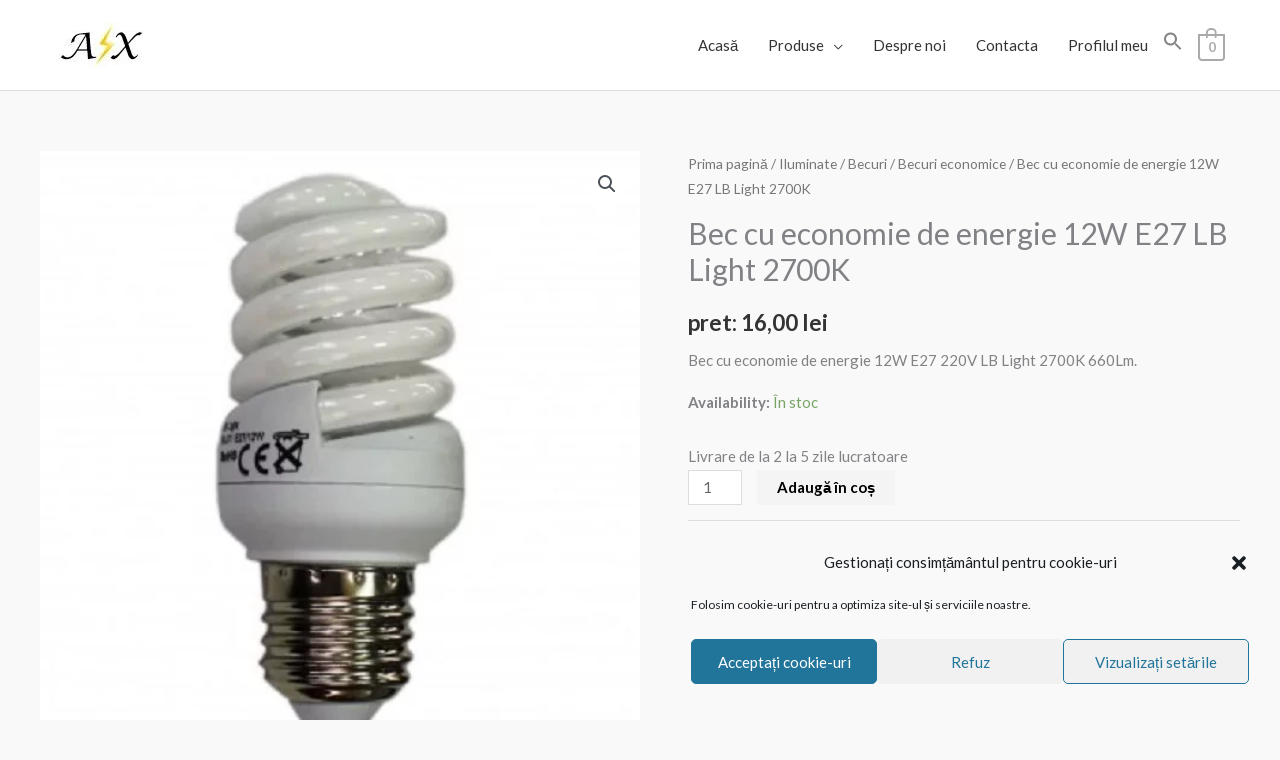

--- FILE ---
content_type: text/html; charset=UTF-8
request_url: https://axiale.eu/product/bec-cu-economie-de-energie-12w-e27-lb-light-2700k/
body_size: 35861
content:
<!DOCTYPE html>
<html lang="ro-RO">
<head>
<meta charset="UTF-8">
<meta name="viewport" content="width=device-width, initial-scale=1">
	<link rel="profile" href="https://gmpg.org/xfn/11"> 
	<script>function loadAsync(e,t){var a,n=!1;a=document.createElement("script"),a.type="text/javascript",a.src=e,a.onreadystatechange=function(){n||this.readyState&&"complete"!=this.readyState||(n=!0,"function"==typeof t&&t())},a.onload=a.onreadystatechange,document.getElementsByTagName("head")[0].appendChild(a)}</script>
<meta name='robots' content='index, follow, max-image-preview:large, max-snippet:-1, max-video-preview:-1' />

	<!-- This site is optimized with the Yoast SEO plugin v26.6 - https://yoast.com/wordpress/plugins/seo/ -->
	<title>Bec cu economie de energie 12W E27 LB Light 2700K</title>
	<meta name="description" content="Bec cu economie de energie 12W E27 220V LB Light 2700K 660Lm." />
	<link rel="canonical" href="https://axiale.eu/product/bec-cu-economie-de-energie-12w-e27-lb-light-2700k/" />
	<meta property="og:locale" content="ro_RO" />
	<meta property="og:type" content="article" />
	<meta property="og:title" content="Bec cu economie de energie 12W E27 LB Light 2700K" />
	<meta property="og:description" content="Bec cu economie de energie 12W E27 220V LB Light 2700K 660Lm." />
	<meta property="og:url" content="https://axiale.eu/product/bec-cu-economie-de-energie-12w-e27-lb-light-2700k/" />
	<meta property="og:site_name" content="materiale electrice" />
	<meta property="article:modified_time" content="2025-12-19T21:32:10+00:00" />
	<meta property="og:image" content="https://axiale.eu/wp-content/uploads/2020/11/BL870-12W.jpg" />
	<meta property="og:image:width" content="500" />
	<meta property="og:image:height" content="500" />
	<meta property="og:image:type" content="image/jpeg" />
	<meta name="twitter:card" content="summary_large_image" />
	<meta name="twitter:label1" content="Timp estimat pentru citire" />
	<meta name="twitter:data1" content="1 minut" />
	<script type="application/ld+json" class="yoast-schema-graph">{"@context":"https://schema.org","@graph":[{"@type":["WebPage","ItemPage"],"@id":"https://axiale.eu/product/bec-cu-economie-de-energie-12w-e27-lb-light-2700k/","url":"https://axiale.eu/product/bec-cu-economie-de-energie-12w-e27-lb-light-2700k/","name":"Bec cu economie de energie 12W E27 LB Light 2700K","isPartOf":{"@id":"https://axiale.eu/#website"},"primaryImageOfPage":{"@id":"https://axiale.eu/product/bec-cu-economie-de-energie-12w-e27-lb-light-2700k/#primaryimage"},"image":{"@id":"https://axiale.eu/product/bec-cu-economie-de-energie-12w-e27-lb-light-2700k/#primaryimage"},"thumbnailUrl":"https://axiale.eu/wp-content/uploads/2020/11/BL870-12W.jpg","datePublished":"2020-11-14T14:34:38+00:00","dateModified":"2025-12-19T21:32:10+00:00","description":"Bec cu economie de energie 12W E27 220V LB Light 2700K 660Lm.","breadcrumb":{"@id":"https://axiale.eu/product/bec-cu-economie-de-energie-12w-e27-lb-light-2700k/#breadcrumb"},"inLanguage":"ro-RO","potentialAction":[{"@type":"ReadAction","target":["https://axiale.eu/product/bec-cu-economie-de-energie-12w-e27-lb-light-2700k/"]}]},{"@type":"ImageObject","inLanguage":"ro-RO","@id":"https://axiale.eu/product/bec-cu-economie-de-energie-12w-e27-lb-light-2700k/#primaryimage","url":"https://axiale.eu/wp-content/uploads/2020/11/BL870-12W.jpg","contentUrl":"https://axiale.eu/wp-content/uploads/2020/11/BL870-12W.jpg","width":500,"height":500,"caption":"Bec cu economie de energie 20W E27"},{"@type":"BreadcrumbList","@id":"https://axiale.eu/product/bec-cu-economie-de-energie-12w-e27-lb-light-2700k/#breadcrumb","itemListElement":[{"@type":"ListItem","position":1,"name":"Acasă","item":"https://axiale.eu/"},{"@type":"ListItem","position":2,"name":"Produse","item":"https://axiale.eu/produse/"},{"@type":"ListItem","position":3,"name":"Iluminate","item":"https://axiale.eu/produkt-kategoriya/iluminate/"},{"@type":"ListItem","position":4,"name":"Becuri","item":"https://axiale.eu/produkt-kategoriya/iluminate/becuri/"},{"@type":"ListItem","position":5,"name":"Becuri economice","item":"https://axiale.eu/produkt-kategoriya/iluminate/becuri/becuri-economice/"},{"@type":"ListItem","position":6,"name":"Bec cu economie de energie 12W E27 LB Light 2700K"}]},{"@type":"WebSite","@id":"https://axiale.eu/#website","url":"https://axiale.eu/","name":"materiale electrice","description":"online Magazin materiale electrice","publisher":{"@id":"https://axiale.eu/#organization"},"potentialAction":[{"@type":"SearchAction","target":{"@type":"EntryPoint","urlTemplate":"https://axiale.eu/?s={search_term_string}"},"query-input":{"@type":"PropertyValueSpecification","valueRequired":true,"valueName":"search_term_string"}}],"inLanguage":"ro-RO"},{"@type":"Organization","@id":"https://axiale.eu/#organization","name":"materiale electrice","url":"https://axiale.eu/","logo":{"@type":"ImageObject","inLanguage":"ro-RO","@id":"https://axiale.eu/#/schema/logo/image/","url":"https://axiale.eu/wp-content/uploads/logo-el-ro2.jpg","contentUrl":"https://axiale.eu/wp-content/uploads/logo-el-ro2.jpg","width":140,"height":47,"caption":"materiale electrice"},"image":{"@id":"https://axiale.eu/#/schema/logo/image/"}}]}</script>
	<!-- / Yoast SEO plugin. -->


<link rel="preload" href="https://axiale.eu/wp-content/plugins/minmax-quantity-for-woocommerce/berocket/assets/css/font-awesome.min.css" as="style" media="all" onload="this.onload=null;this.rel='stylesheet'">
<link rel="stylesheet" href="https://axiale.eu/wp-content/plugins/minmax-quantity-for-woocommerce/berocket/assets/css/font-awesome.min.css" media="all">
<noscript><link rel="stylesheet" href="https://axiale.eu/wp-content/plugins/minmax-quantity-for-woocommerce/berocket/assets/css/font-awesome.min.css" media="all"></noscript>
<!--[if IE]><link rel="stylesheet" href="https://axiale.eu/wp-content/plugins/minmax-quantity-for-woocommerce/berocket/assets/css/font-awesome.min.css" media="all"><![endif]-->
<link rel="preload" href="https://axiale.eu/wp-content/plugins/elementor/assets/lib/font-awesome/css/brands.css" as="style" media="all" onload="this.onload=null;this.rel='stylesheet'">
<link rel="stylesheet" href="https://axiale.eu/wp-content/plugins/elementor/assets/lib/font-awesome/css/brands.css" media="all">
<noscript><link rel="stylesheet" href="https://axiale.eu/wp-content/plugins/elementor/assets/lib/font-awesome/css/brands.css" media="all"></noscript>
<!--[if IE]><link rel="stylesheet" href="https://axiale.eu/wp-content/plugins/elementor/assets/lib/font-awesome/css/brands.css" media="all"><![endif]-->
<link rel="preload" href="https://axiale.eu/wp-content/plugins/elementor/assets/lib/font-awesome/css/fontawesome.css" as="style" media="all" onload="this.onload=null;this.rel='stylesheet'">
<link rel="stylesheet" href="https://axiale.eu/wp-content/plugins/elementor/assets/lib/font-awesome/css/fontawesome.css" media="all">
<noscript><link rel="stylesheet" href="https://axiale.eu/wp-content/plugins/elementor/assets/lib/font-awesome/css/fontawesome.css" media="all"></noscript>
<!--[if IE]><link rel="stylesheet" href="https://axiale.eu/wp-content/plugins/elementor/assets/lib/font-awesome/css/fontawesome.css" media="all"><![endif]-->
<link rel="preload" href="https://axiale.eu/wp-content/plugins/elementor/assets/lib/font-awesome/css/solid.css" as="style" media="all" onload="this.onload=null;this.rel='stylesheet'">
<link rel="stylesheet" href="https://axiale.eu/wp-content/plugins/elementor/assets/lib/font-awesome/css/solid.css" media="all">
<noscript><link rel="stylesheet" href="https://axiale.eu/wp-content/plugins/elementor/assets/lib/font-awesome/css/solid.css" media="all"></noscript>
<!--[if IE]><link rel="stylesheet" href="https://axiale.eu/wp-content/plugins/elementor/assets/lib/font-awesome/css/solid.css" media="all"><![endif]-->
<link rel="preload" href="https://fonts.googleapis.com/css2?family=Lato:ital,wght@0,400;0,600;0,700&#038;display=swap" as="style" media="all" onload="this.onload=null;this.rel='stylesheet'">
<link rel="stylesheet" href="https://fonts.googleapis.com/css2?family=Lato:ital,wght@0,400;0,600;0,700&#038;display=swap" media="all">
<noscript><link rel="stylesheet" href="https://fonts.googleapis.com/css2?family=Lato:ital,wght@0,400;0,600;0,700&#038;display=swap" media="all"></noscript>
<!--[if IE]><link rel="stylesheet" href="https://fonts.googleapis.com/css2?family=Lato:ital,wght@0,400;0,600;0,700&#038;display=swap" media="all"><![endif]-->
<!-- ERROR: WP-Optimize Minify was not allowed to save its cache on - wp-content/cache/wpo-minify/1767589649/assets/wpo-minify-header-astra-child-theme-css1617722515.min.css --><!-- Please check if the path above is correct and ensure your server has write permission there! --><style id='wp-img-auto-sizes-contain-inline-css'>
img:is([sizes=auto i],[sizes^="auto," i]){contain-intrinsic-size:3000px 1500px}
/*# sourceURL=wp-img-auto-sizes-contain-inline-css */
</style>
<style id='global-styles-inline-css'>
:root{--wp--preset--aspect-ratio--square: 1;--wp--preset--aspect-ratio--4-3: 4/3;--wp--preset--aspect-ratio--3-4: 3/4;--wp--preset--aspect-ratio--3-2: 3/2;--wp--preset--aspect-ratio--2-3: 2/3;--wp--preset--aspect-ratio--16-9: 16/9;--wp--preset--aspect-ratio--9-16: 9/16;--wp--preset--color--black: #000000;--wp--preset--color--cyan-bluish-gray: #abb8c3;--wp--preset--color--white: #ffffff;--wp--preset--color--pale-pink: #f78da7;--wp--preset--color--vivid-red: #cf2e2e;--wp--preset--color--luminous-vivid-orange: #ff6900;--wp--preset--color--luminous-vivid-amber: #fcb900;--wp--preset--color--light-green-cyan: #7bdcb5;--wp--preset--color--vivid-green-cyan: #00d084;--wp--preset--color--pale-cyan-blue: #8ed1fc;--wp--preset--color--vivid-cyan-blue: #0693e3;--wp--preset--color--vivid-purple: #9b51e0;--wp--preset--color--ast-global-color-0: var(--ast-global-color-0);--wp--preset--color--ast-global-color-1: var(--ast-global-color-1);--wp--preset--color--ast-global-color-2: var(--ast-global-color-2);--wp--preset--color--ast-global-color-3: var(--ast-global-color-3);--wp--preset--color--ast-global-color-4: var(--ast-global-color-4);--wp--preset--color--ast-global-color-5: var(--ast-global-color-5);--wp--preset--color--ast-global-color-6: var(--ast-global-color-6);--wp--preset--color--ast-global-color-7: var(--ast-global-color-7);--wp--preset--color--ast-global-color-8: var(--ast-global-color-8);--wp--preset--gradient--vivid-cyan-blue-to-vivid-purple: linear-gradient(135deg,rgb(6,147,227) 0%,rgb(155,81,224) 100%);--wp--preset--gradient--light-green-cyan-to-vivid-green-cyan: linear-gradient(135deg,rgb(122,220,180) 0%,rgb(0,208,130) 100%);--wp--preset--gradient--luminous-vivid-amber-to-luminous-vivid-orange: linear-gradient(135deg,rgb(252,185,0) 0%,rgb(255,105,0) 100%);--wp--preset--gradient--luminous-vivid-orange-to-vivid-red: linear-gradient(135deg,rgb(255,105,0) 0%,rgb(207,46,46) 100%);--wp--preset--gradient--very-light-gray-to-cyan-bluish-gray: linear-gradient(135deg,rgb(238,238,238) 0%,rgb(169,184,195) 100%);--wp--preset--gradient--cool-to-warm-spectrum: linear-gradient(135deg,rgb(74,234,220) 0%,rgb(151,120,209) 20%,rgb(207,42,186) 40%,rgb(238,44,130) 60%,rgb(251,105,98) 80%,rgb(254,248,76) 100%);--wp--preset--gradient--blush-light-purple: linear-gradient(135deg,rgb(255,206,236) 0%,rgb(152,150,240) 100%);--wp--preset--gradient--blush-bordeaux: linear-gradient(135deg,rgb(254,205,165) 0%,rgb(254,45,45) 50%,rgb(107,0,62) 100%);--wp--preset--gradient--luminous-dusk: linear-gradient(135deg,rgb(255,203,112) 0%,rgb(199,81,192) 50%,rgb(65,88,208) 100%);--wp--preset--gradient--pale-ocean: linear-gradient(135deg,rgb(255,245,203) 0%,rgb(182,227,212) 50%,rgb(51,167,181) 100%);--wp--preset--gradient--electric-grass: linear-gradient(135deg,rgb(202,248,128) 0%,rgb(113,206,126) 100%);--wp--preset--gradient--midnight: linear-gradient(135deg,rgb(2,3,129) 0%,rgb(40,116,252) 100%);--wp--preset--font-size--small: 13px;--wp--preset--font-size--medium: 20px;--wp--preset--font-size--large: 36px;--wp--preset--font-size--x-large: 42px;--wp--preset--spacing--20: 0.44rem;--wp--preset--spacing--30: 0.67rem;--wp--preset--spacing--40: 1rem;--wp--preset--spacing--50: 1.5rem;--wp--preset--spacing--60: 2.25rem;--wp--preset--spacing--70: 3.38rem;--wp--preset--spacing--80: 5.06rem;--wp--preset--shadow--natural: 6px 6px 9px rgba(0, 0, 0, 0.2);--wp--preset--shadow--deep: 12px 12px 50px rgba(0, 0, 0, 0.4);--wp--preset--shadow--sharp: 6px 6px 0px rgba(0, 0, 0, 0.2);--wp--preset--shadow--outlined: 6px 6px 0px -3px rgb(255, 255, 255), 6px 6px rgb(0, 0, 0);--wp--preset--shadow--crisp: 6px 6px 0px rgb(0, 0, 0);}:root { --wp--style--global--content-size: var(--wp--custom--ast-content-width-size);--wp--style--global--wide-size: var(--wp--custom--ast-wide-width-size); }:where(body) { margin: 0; }.wp-site-blocks > .alignleft { float: left; margin-right: 2em; }.wp-site-blocks > .alignright { float: right; margin-left: 2em; }.wp-site-blocks > .aligncenter { justify-content: center; margin-left: auto; margin-right: auto; }:where(.wp-site-blocks) > * { margin-block-start: 24px; margin-block-end: 0; }:where(.wp-site-blocks) > :first-child { margin-block-start: 0; }:where(.wp-site-blocks) > :last-child { margin-block-end: 0; }:root { --wp--style--block-gap: 24px; }:root :where(.is-layout-flow) > :first-child{margin-block-start: 0;}:root :where(.is-layout-flow) > :last-child{margin-block-end: 0;}:root :where(.is-layout-flow) > *{margin-block-start: 24px;margin-block-end: 0;}:root :where(.is-layout-constrained) > :first-child{margin-block-start: 0;}:root :where(.is-layout-constrained) > :last-child{margin-block-end: 0;}:root :where(.is-layout-constrained) > *{margin-block-start: 24px;margin-block-end: 0;}:root :where(.is-layout-flex){gap: 24px;}:root :where(.is-layout-grid){gap: 24px;}.is-layout-flow > .alignleft{float: left;margin-inline-start: 0;margin-inline-end: 2em;}.is-layout-flow > .alignright{float: right;margin-inline-start: 2em;margin-inline-end: 0;}.is-layout-flow > .aligncenter{margin-left: auto !important;margin-right: auto !important;}.is-layout-constrained > .alignleft{float: left;margin-inline-start: 0;margin-inline-end: 2em;}.is-layout-constrained > .alignright{float: right;margin-inline-start: 2em;margin-inline-end: 0;}.is-layout-constrained > .aligncenter{margin-left: auto !important;margin-right: auto !important;}.is-layout-constrained > :where(:not(.alignleft):not(.alignright):not(.alignfull)){max-width: var(--wp--style--global--content-size);margin-left: auto !important;margin-right: auto !important;}.is-layout-constrained > .alignwide{max-width: var(--wp--style--global--wide-size);}body .is-layout-flex{display: flex;}.is-layout-flex{flex-wrap: wrap;align-items: center;}.is-layout-flex > :is(*, div){margin: 0;}body .is-layout-grid{display: grid;}.is-layout-grid > :is(*, div){margin: 0;}body{padding-top: 0px;padding-right: 0px;padding-bottom: 0px;padding-left: 0px;}a:where(:not(.wp-element-button)){text-decoration: none;}:root :where(.wp-element-button, .wp-block-button__link){background-color: #32373c;border-width: 0;color: #fff;font-family: inherit;font-size: inherit;font-style: inherit;font-weight: inherit;letter-spacing: inherit;line-height: inherit;padding-top: calc(0.667em + 2px);padding-right: calc(1.333em + 2px);padding-bottom: calc(0.667em + 2px);padding-left: calc(1.333em + 2px);text-decoration: none;text-transform: inherit;}.has-black-color{color: var(--wp--preset--color--black) !important;}.has-cyan-bluish-gray-color{color: var(--wp--preset--color--cyan-bluish-gray) !important;}.has-white-color{color: var(--wp--preset--color--white) !important;}.has-pale-pink-color{color: var(--wp--preset--color--pale-pink) !important;}.has-vivid-red-color{color: var(--wp--preset--color--vivid-red) !important;}.has-luminous-vivid-orange-color{color: var(--wp--preset--color--luminous-vivid-orange) !important;}.has-luminous-vivid-amber-color{color: var(--wp--preset--color--luminous-vivid-amber) !important;}.has-light-green-cyan-color{color: var(--wp--preset--color--light-green-cyan) !important;}.has-vivid-green-cyan-color{color: var(--wp--preset--color--vivid-green-cyan) !important;}.has-pale-cyan-blue-color{color: var(--wp--preset--color--pale-cyan-blue) !important;}.has-vivid-cyan-blue-color{color: var(--wp--preset--color--vivid-cyan-blue) !important;}.has-vivid-purple-color{color: var(--wp--preset--color--vivid-purple) !important;}.has-ast-global-color-0-color{color: var(--wp--preset--color--ast-global-color-0) !important;}.has-ast-global-color-1-color{color: var(--wp--preset--color--ast-global-color-1) !important;}.has-ast-global-color-2-color{color: var(--wp--preset--color--ast-global-color-2) !important;}.has-ast-global-color-3-color{color: var(--wp--preset--color--ast-global-color-3) !important;}.has-ast-global-color-4-color{color: var(--wp--preset--color--ast-global-color-4) !important;}.has-ast-global-color-5-color{color: var(--wp--preset--color--ast-global-color-5) !important;}.has-ast-global-color-6-color{color: var(--wp--preset--color--ast-global-color-6) !important;}.has-ast-global-color-7-color{color: var(--wp--preset--color--ast-global-color-7) !important;}.has-ast-global-color-8-color{color: var(--wp--preset--color--ast-global-color-8) !important;}.has-black-background-color{background-color: var(--wp--preset--color--black) !important;}.has-cyan-bluish-gray-background-color{background-color: var(--wp--preset--color--cyan-bluish-gray) !important;}.has-white-background-color{background-color: var(--wp--preset--color--white) !important;}.has-pale-pink-background-color{background-color: var(--wp--preset--color--pale-pink) !important;}.has-vivid-red-background-color{background-color: var(--wp--preset--color--vivid-red) !important;}.has-luminous-vivid-orange-background-color{background-color: var(--wp--preset--color--luminous-vivid-orange) !important;}.has-luminous-vivid-amber-background-color{background-color: var(--wp--preset--color--luminous-vivid-amber) !important;}.has-light-green-cyan-background-color{background-color: var(--wp--preset--color--light-green-cyan) !important;}.has-vivid-green-cyan-background-color{background-color: var(--wp--preset--color--vivid-green-cyan) !important;}.has-pale-cyan-blue-background-color{background-color: var(--wp--preset--color--pale-cyan-blue) !important;}.has-vivid-cyan-blue-background-color{background-color: var(--wp--preset--color--vivid-cyan-blue) !important;}.has-vivid-purple-background-color{background-color: var(--wp--preset--color--vivid-purple) !important;}.has-ast-global-color-0-background-color{background-color: var(--wp--preset--color--ast-global-color-0) !important;}.has-ast-global-color-1-background-color{background-color: var(--wp--preset--color--ast-global-color-1) !important;}.has-ast-global-color-2-background-color{background-color: var(--wp--preset--color--ast-global-color-2) !important;}.has-ast-global-color-3-background-color{background-color: var(--wp--preset--color--ast-global-color-3) !important;}.has-ast-global-color-4-background-color{background-color: var(--wp--preset--color--ast-global-color-4) !important;}.has-ast-global-color-5-background-color{background-color: var(--wp--preset--color--ast-global-color-5) !important;}.has-ast-global-color-6-background-color{background-color: var(--wp--preset--color--ast-global-color-6) !important;}.has-ast-global-color-7-background-color{background-color: var(--wp--preset--color--ast-global-color-7) !important;}.has-ast-global-color-8-background-color{background-color: var(--wp--preset--color--ast-global-color-8) !important;}.has-black-border-color{border-color: var(--wp--preset--color--black) !important;}.has-cyan-bluish-gray-border-color{border-color: var(--wp--preset--color--cyan-bluish-gray) !important;}.has-white-border-color{border-color: var(--wp--preset--color--white) !important;}.has-pale-pink-border-color{border-color: var(--wp--preset--color--pale-pink) !important;}.has-vivid-red-border-color{border-color: var(--wp--preset--color--vivid-red) !important;}.has-luminous-vivid-orange-border-color{border-color: var(--wp--preset--color--luminous-vivid-orange) !important;}.has-luminous-vivid-amber-border-color{border-color: var(--wp--preset--color--luminous-vivid-amber) !important;}.has-light-green-cyan-border-color{border-color: var(--wp--preset--color--light-green-cyan) !important;}.has-vivid-green-cyan-border-color{border-color: var(--wp--preset--color--vivid-green-cyan) !important;}.has-pale-cyan-blue-border-color{border-color: var(--wp--preset--color--pale-cyan-blue) !important;}.has-vivid-cyan-blue-border-color{border-color: var(--wp--preset--color--vivid-cyan-blue) !important;}.has-vivid-purple-border-color{border-color: var(--wp--preset--color--vivid-purple) !important;}.has-ast-global-color-0-border-color{border-color: var(--wp--preset--color--ast-global-color-0) !important;}.has-ast-global-color-1-border-color{border-color: var(--wp--preset--color--ast-global-color-1) !important;}.has-ast-global-color-2-border-color{border-color: var(--wp--preset--color--ast-global-color-2) !important;}.has-ast-global-color-3-border-color{border-color: var(--wp--preset--color--ast-global-color-3) !important;}.has-ast-global-color-4-border-color{border-color: var(--wp--preset--color--ast-global-color-4) !important;}.has-ast-global-color-5-border-color{border-color: var(--wp--preset--color--ast-global-color-5) !important;}.has-ast-global-color-6-border-color{border-color: var(--wp--preset--color--ast-global-color-6) !important;}.has-ast-global-color-7-border-color{border-color: var(--wp--preset--color--ast-global-color-7) !important;}.has-ast-global-color-8-border-color{border-color: var(--wp--preset--color--ast-global-color-8) !important;}.has-vivid-cyan-blue-to-vivid-purple-gradient-background{background: var(--wp--preset--gradient--vivid-cyan-blue-to-vivid-purple) !important;}.has-light-green-cyan-to-vivid-green-cyan-gradient-background{background: var(--wp--preset--gradient--light-green-cyan-to-vivid-green-cyan) !important;}.has-luminous-vivid-amber-to-luminous-vivid-orange-gradient-background{background: var(--wp--preset--gradient--luminous-vivid-amber-to-luminous-vivid-orange) !important;}.has-luminous-vivid-orange-to-vivid-red-gradient-background{background: var(--wp--preset--gradient--luminous-vivid-orange-to-vivid-red) !important;}.has-very-light-gray-to-cyan-bluish-gray-gradient-background{background: var(--wp--preset--gradient--very-light-gray-to-cyan-bluish-gray) !important;}.has-cool-to-warm-spectrum-gradient-background{background: var(--wp--preset--gradient--cool-to-warm-spectrum) !important;}.has-blush-light-purple-gradient-background{background: var(--wp--preset--gradient--blush-light-purple) !important;}.has-blush-bordeaux-gradient-background{background: var(--wp--preset--gradient--blush-bordeaux) !important;}.has-luminous-dusk-gradient-background{background: var(--wp--preset--gradient--luminous-dusk) !important;}.has-pale-ocean-gradient-background{background: var(--wp--preset--gradient--pale-ocean) !important;}.has-electric-grass-gradient-background{background: var(--wp--preset--gradient--electric-grass) !important;}.has-midnight-gradient-background{background: var(--wp--preset--gradient--midnight) !important;}.has-small-font-size{font-size: var(--wp--preset--font-size--small) !important;}.has-medium-font-size{font-size: var(--wp--preset--font-size--medium) !important;}.has-large-font-size{font-size: var(--wp--preset--font-size--large) !important;}.has-x-large-font-size{font-size: var(--wp--preset--font-size--x-large) !important;}
:root :where(.wp-block-pullquote){font-size: 1.5em;line-height: 1.6;}
/*# sourceURL=global-styles-inline-css */
</style>
<style id='woocommerce-inline-inline-css'>
.woocommerce form .form-row .required { visibility: visible; }
/*# sourceURL=woocommerce-inline-inline-css */
</style>
<link rel='stylesheet' id='jquery-ui-styles-css' href='//code.jquery.com/ui/1.12.1/themes/base/jquery-ui.css' media='all' />
<link rel='stylesheet' id='wpo_min-header-1-css' href='https://axiale.eu/wp-content/cache/wpo-minify/1767589649/assets/wpo-minify-header-berocket_mm_quantity_style1762462306.min.css' media='all' />
<link rel='stylesheet' id='astra-theme-css-css' href='https://axiale.eu/wp-content/themes/astra/assets/css/minified/style.min.css' media='all' />
<style id='astra-theme-css-inline-css'>
.ast-no-sidebar .entry-content .alignfull {margin-left: calc( -50vw + 50%);margin-right: calc( -50vw + 50%);max-width: 100vw;width: 100vw;}.ast-no-sidebar .entry-content .alignwide {margin-left: calc(-41vw + 50%);margin-right: calc(-41vw + 50%);max-width: unset;width: unset;}.ast-no-sidebar .entry-content .alignfull .alignfull,.ast-no-sidebar .entry-content .alignfull .alignwide,.ast-no-sidebar .entry-content .alignwide .alignfull,.ast-no-sidebar .entry-content .alignwide .alignwide,.ast-no-sidebar .entry-content .wp-block-column .alignfull,.ast-no-sidebar .entry-content .wp-block-column .alignwide{width: 100%;margin-left: auto;margin-right: auto;}.wp-block-gallery,.blocks-gallery-grid {margin: 0;}.wp-block-separator {max-width: 100px;}.wp-block-separator.is-style-wide,.wp-block-separator.is-style-dots {max-width: none;}.entry-content .has-2-columns .wp-block-column:first-child {padding-right: 10px;}.entry-content .has-2-columns .wp-block-column:last-child {padding-left: 10px;}@media (max-width: 782px) {.entry-content .wp-block-columns .wp-block-column {flex-basis: 100%;}.entry-content .has-2-columns .wp-block-column:first-child {padding-right: 0;}.entry-content .has-2-columns .wp-block-column:last-child {padding-left: 0;}}body .entry-content .wp-block-latest-posts {margin-left: 0;}body .entry-content .wp-block-latest-posts li {list-style: none;}.ast-no-sidebar .ast-container .entry-content .wp-block-latest-posts {margin-left: 0;}.ast-header-break-point .entry-content .alignwide {margin-left: auto;margin-right: auto;}.entry-content .blocks-gallery-item img {margin-bottom: auto;}.wp-block-pullquote {border-top: 4px solid #555d66;border-bottom: 4px solid #555d66;color: #40464d;}:root{--ast-post-nav-space:0;--ast-container-default-xlg-padding:6.67em;--ast-container-default-lg-padding:5.67em;--ast-container-default-slg-padding:4.34em;--ast-container-default-md-padding:3.34em;--ast-container-default-sm-padding:6.67em;--ast-container-default-xs-padding:2.4em;--ast-container-default-xxs-padding:1.4em;--ast-code-block-background:#EEEEEE;--ast-comment-inputs-background:#FAFAFA;--ast-normal-container-width:1200px;--ast-narrow-container-width:750px;--ast-blog-title-font-weight:normal;--ast-blog-meta-weight:inherit;--ast-global-color-primary:var(--ast-global-color-5);--ast-global-color-secondary:var(--ast-global-color-4);--ast-global-color-alternate-background:var(--ast-global-color-7);--ast-global-color-subtle-background:var(--ast-global-color-6);--ast-bg-style-guide:var( --ast-global-color-secondary,--ast-global-color-5 );--ast-shadow-style-guide:0px 0px 4px 0 #00000057;--ast-global-dark-bg-style:#fff;--ast-global-dark-lfs:#fbfbfb;--ast-widget-bg-color:#fafafa;--ast-wc-container-head-bg-color:#fbfbfb;--ast-title-layout-bg:#eeeeee;--ast-search-border-color:#e7e7e7;--ast-lifter-hover-bg:#e6e6e6;--ast-gallery-block-color:#000;--srfm-color-input-label:var(--ast-global-color-2);}html{font-size:93.75%;}a,.page-title{color:#4e4e4e;}a:hover,a:focus{color:#0084d6;}body,button,input,select,textarea,.ast-button,.ast-custom-button{font-family:'Lato',sans-serif;font-weight:400;font-size:15px;font-size:1rem;}blockquote{color:#000000;}h1,h2,h3,h4,h5,h6,.entry-content :where(h1,h2,h3,h4,h5,h6),.entry-content :where(h1,h2,h3,h4,h5,h6) a,.site-title,.site-title a{font-family:'Lato',sans-serif;font-weight:700;}.ast-site-identity .site-title a{color:var(--ast-global-color-2);}.site-title{font-size:35px;font-size:2.3333333333333rem;display:none;}header .custom-logo-link img{max-width:140px;width:140px;}.astra-logo-svg{width:140px;}.site-header .site-description{font-size:15px;font-size:1rem;display:none;}.entry-title{font-size:30px;font-size:2rem;}.archive .ast-article-post .ast-article-inner,.blog .ast-article-post .ast-article-inner,.archive .ast-article-post .ast-article-inner:hover,.blog .ast-article-post .ast-article-inner:hover{overflow:hidden;}h1,.entry-content :where(h1),.entry-content :where(h1) a{font-size:66px;font-size:4.4rem;font-family:'Lato',sans-serif;line-height:1.4em;}h2,.entry-content :where(h2),.entry-content :where(h2) a{font-size:42px;font-size:2.8rem;font-family:'Lato',sans-serif;line-height:1.3em;}h3,.entry-content :where(h3),.entry-content :where(h3) a{font-size:30px;font-size:2rem;font-family:'Lato',sans-serif;line-height:1.3em;}h4,.entry-content :where(h4),.entry-content :where(h4) a{font-size:20px;font-size:1.3333333333333rem;line-height:1.2em;font-family:'Lato',sans-serif;}h5,.entry-content :where(h5),.entry-content :where(h5) a{font-size:18px;font-size:1.2rem;line-height:1.2em;font-family:'Lato',sans-serif;}h6,.entry-content :where(h6),.entry-content :where(h6) a{font-size:15px;font-size:1rem;line-height:1.25em;font-family:'Lato',sans-serif;}::selection{background-color:#1e73be;color:#ffffff;}body,h1,h2,h3,h4,h5,h6,.entry-title a,.entry-content :where(h1,h2,h3,h4,h5,h6),.entry-content :where(h1,h2,h3,h4,h5,h6) a{color:#333333;}.tagcloud a:hover,.tagcloud a:focus,.tagcloud a.current-item{color:#ffffff;border-color:#4e4e4e;background-color:#4e4e4e;}input:focus,input[type="text"]:focus,input[type="email"]:focus,input[type="url"]:focus,input[type="password"]:focus,input[type="reset"]:focus,input[type="search"]:focus,textarea:focus{border-color:#4e4e4e;}input[type="radio"]:checked,input[type=reset],input[type="checkbox"]:checked,input[type="checkbox"]:hover:checked,input[type="checkbox"]:focus:checked,input[type=range]::-webkit-slider-thumb{border-color:#4e4e4e;background-color:#4e4e4e;box-shadow:none;}.site-footer a:hover + .post-count,.site-footer a:focus + .post-count{background:#4e4e4e;border-color:#4e4e4e;}.single .nav-links .nav-previous,.single .nav-links .nav-next{color:#4e4e4e;}.entry-meta,.entry-meta *{line-height:1.45;color:#4e4e4e;}.entry-meta a:not(.ast-button):hover,.entry-meta a:not(.ast-button):hover *,.entry-meta a:not(.ast-button):focus,.entry-meta a:not(.ast-button):focus *,.page-links > .page-link,.page-links .page-link:hover,.post-navigation a:hover{color:#0084d6;}#cat option,.secondary .calendar_wrap thead a,.secondary .calendar_wrap thead a:visited{color:#4e4e4e;}.secondary .calendar_wrap #today,.ast-progress-val span{background:#4e4e4e;}.secondary a:hover + .post-count,.secondary a:focus + .post-count{background:#4e4e4e;border-color:#4e4e4e;}.calendar_wrap #today > a{color:#ffffff;}.page-links .page-link,.single .post-navigation a{color:#4e4e4e;}.ast-search-menu-icon .search-form button.search-submit{padding:0 4px;}.ast-search-menu-icon form.search-form{padding-right:0;}.ast-header-search .ast-search-menu-icon.ast-dropdown-active .search-form,.ast-header-search .ast-search-menu-icon.ast-dropdown-active .search-field:focus{transition:all 0.2s;}.search-form input.search-field:focus{outline:none;}.widget-title,.widget .wp-block-heading{font-size:21px;font-size:1.4rem;color:#333333;}.ast-search-menu-icon.slide-search a:focus-visible:focus-visible,.astra-search-icon:focus-visible,#close:focus-visible,a:focus-visible,.ast-menu-toggle:focus-visible,.site .skip-link:focus-visible,.wp-block-loginout input:focus-visible,.wp-block-search.wp-block-search__button-inside .wp-block-search__inside-wrapper,.ast-header-navigation-arrow:focus-visible,.woocommerce .wc-proceed-to-checkout > .checkout-button:focus-visible,.woocommerce .woocommerce-MyAccount-navigation ul li a:focus-visible,.ast-orders-table__row .ast-orders-table__cell:focus-visible,.woocommerce .woocommerce-order-details .order-again > .button:focus-visible,.woocommerce .woocommerce-message a.button.wc-forward:focus-visible,.woocommerce #minus_qty:focus-visible,.woocommerce #plus_qty:focus-visible,a#ast-apply-coupon:focus-visible,.woocommerce .woocommerce-info a:focus-visible,.woocommerce .astra-shop-summary-wrap a:focus-visible,.woocommerce a.wc-forward:focus-visible,#ast-apply-coupon:focus-visible,.woocommerce-js .woocommerce-mini-cart-item a.remove:focus-visible,#close:focus-visible,.button.search-submit:focus-visible,#search_submit:focus,.normal-search:focus-visible,.ast-header-account-wrap:focus-visible,.woocommerce .ast-on-card-button.ast-quick-view-trigger:focus,.astra-cart-drawer-close:focus,.ast-single-variation:focus,.ast-woocommerce-product-gallery__image:focus,.ast-button:focus,.woocommerce-product-gallery--with-images [data-controls="prev"]:focus-visible,.woocommerce-product-gallery--with-images [data-controls="next"]:focus-visible{outline-style:dotted;outline-color:inherit;outline-width:thin;}input:focus,input[type="text"]:focus,input[type="email"]:focus,input[type="url"]:focus,input[type="password"]:focus,input[type="reset"]:focus,input[type="search"]:focus,input[type="number"]:focus,textarea:focus,.wp-block-search__input:focus,[data-section="section-header-mobile-trigger"] .ast-button-wrap .ast-mobile-menu-trigger-minimal:focus,.ast-mobile-popup-drawer.active .menu-toggle-close:focus,.woocommerce-ordering select.orderby:focus,#ast-scroll-top:focus,#coupon_code:focus,.woocommerce-page #comment:focus,.woocommerce #reviews #respond input#submit:focus,.woocommerce a.add_to_cart_button:focus,.woocommerce .button.single_add_to_cart_button:focus,.woocommerce .woocommerce-cart-form button:focus,.woocommerce .woocommerce-cart-form__cart-item .quantity .qty:focus,.woocommerce .woocommerce-billing-fields .woocommerce-billing-fields__field-wrapper .woocommerce-input-wrapper > .input-text:focus,.woocommerce #order_comments:focus,.woocommerce #place_order:focus,.woocommerce .woocommerce-address-fields .woocommerce-address-fields__field-wrapper .woocommerce-input-wrapper > .input-text:focus,.woocommerce .woocommerce-MyAccount-content form button:focus,.woocommerce .woocommerce-MyAccount-content .woocommerce-EditAccountForm .woocommerce-form-row .woocommerce-Input.input-text:focus,.woocommerce .ast-woocommerce-container .woocommerce-pagination ul.page-numbers li a:focus,body #content .woocommerce form .form-row .select2-container--default .select2-selection--single:focus,#ast-coupon-code:focus,.woocommerce.woocommerce-js .quantity input[type=number]:focus,.woocommerce-js .woocommerce-mini-cart-item .quantity input[type=number]:focus,.woocommerce p#ast-coupon-trigger:focus{border-style:dotted;border-color:inherit;border-width:thin;}input{outline:none;}.woocommerce-js input[type=text]:focus,.woocommerce-js input[type=email]:focus,.woocommerce-js textarea:focus,input[type=number]:focus,.comments-area textarea#comment:focus,.comments-area textarea#comment:active,.comments-area .ast-comment-formwrap input[type="text"]:focus,.comments-area .ast-comment-formwrap input[type="text"]:active{outline-style:unset;outline-color:inherit;outline-width:thin;}.main-header-menu .menu-link,.ast-header-custom-item a{color:#333333;}.main-header-menu .menu-item:hover > .menu-link,.main-header-menu .menu-item:hover > .ast-menu-toggle,.main-header-menu .ast-masthead-custom-menu-items a:hover,.main-header-menu .menu-item.focus > .menu-link,.main-header-menu .menu-item.focus > .ast-menu-toggle,.main-header-menu .current-menu-item > .menu-link,.main-header-menu .current-menu-ancestor > .menu-link,.main-header-menu .current-menu-item > .ast-menu-toggle,.main-header-menu .current-menu-ancestor > .ast-menu-toggle{color:#4e4e4e;}.header-main-layout-3 .ast-main-header-bar-alignment{margin-right:auto;}.header-main-layout-2 .site-header-section-left .ast-site-identity{text-align:left;}.site-logo-img img{ transition:all 0.2s linear;}body .ast-oembed-container *{position:absolute;top:0;width:100%;height:100%;left:0;}body .wp-block-embed-pocket-casts .ast-oembed-container *{position:unset;}.ast-header-break-point .ast-mobile-menu-buttons-minimal.menu-toggle{background:transparent;color:#c4c4c4;}.ast-header-break-point .ast-mobile-menu-buttons-outline.menu-toggle{background:transparent;border:1px solid #c4c4c4;color:#c4c4c4;}.ast-header-break-point .ast-mobile-menu-buttons-fill.menu-toggle{background:#c4c4c4;color:#000000;}.ast-single-post-featured-section + article {margin-top: 2em;}.site-content .ast-single-post-featured-section img {width: 100%;overflow: hidden;object-fit: cover;}.site > .ast-single-related-posts-container {margin-top: 0;}@media (min-width: 922px) {.ast-desktop .ast-container--narrow {max-width: var(--ast-narrow-container-width);margin: 0 auto;}}.ast-small-footer{color:#000000;}.ast-small-footer > .ast-footer-overlay{background-color:#ffffff;;}.ast-small-footer a{color:#434343;}.ast-small-footer a:hover{color:#3197d6;}.footer-adv .footer-adv-overlay{border-top-style:solid;}@media( max-width: 420px ) {.single .nav-links .nav-previous,.single .nav-links .nav-next {width: 100%;text-align: center;}}.wp-block-buttons.aligncenter{justify-content:center;}@media (max-width:782px){.entry-content .wp-block-columns .wp-block-column{margin-left:0px;}}.wp-block-image.aligncenter{margin-left:auto;margin-right:auto;}.wp-block-table.aligncenter{margin-left:auto;margin-right:auto;}.wp-block-buttons .wp-block-button.is-style-outline .wp-block-button__link.wp-element-button,.ast-outline-button,.wp-block-uagb-buttons-child .uagb-buttons-repeater.ast-outline-button{border-color:#f4f4f4;border-top-width:2px;border-right-width:2px;border-bottom-width:2px;border-left-width:2px;font-family:inherit;font-weight:inherit;line-height:1em;border-top-left-radius:0px;border-top-right-radius:0px;border-bottom-right-radius:0px;border-bottom-left-radius:0px;}.wp-block-button.is-style-outline .wp-block-button__link:hover,.wp-block-buttons .wp-block-button.is-style-outline .wp-block-button__link:focus,.wp-block-buttons .wp-block-button.is-style-outline > .wp-block-button__link:not(.has-text-color):hover,.wp-block-buttons .wp-block-button.wp-block-button__link.is-style-outline:not(.has-text-color):hover,.ast-outline-button:hover,.ast-outline-button:focus,.wp-block-uagb-buttons-child .uagb-buttons-repeater.ast-outline-button:hover,.wp-block-uagb-buttons-child .uagb-buttons-repeater.ast-outline-button:focus{background-color:#1e73be;}.wp-block-button .wp-block-button__link.wp-element-button.is-style-outline:not(.has-background),.wp-block-button.is-style-outline>.wp-block-button__link.wp-element-button:not(.has-background),.ast-outline-button{background-color:#f4f4f4;}.entry-content[data-ast-blocks-layout] > figure{margin-bottom:1em;}@media (max-width:921px){.ast-left-sidebar #content > .ast-container{display:flex;flex-direction:column-reverse;width:100%;}.ast-separate-container .ast-article-post,.ast-separate-container .ast-article-single{padding:1.5em 2.14em;}.ast-author-box img.avatar{margin:20px 0 0 0;}}@media (min-width:922px){.ast-separate-container.ast-right-sidebar #primary,.ast-separate-container.ast-left-sidebar #primary{border:0;}.search-no-results.ast-separate-container #primary{margin-bottom:4em;}}.elementor-widget-button .elementor-button{border-style:solid;text-decoration:none;border-top-width:0;border-right-width:0;border-left-width:0;border-bottom-width:0;}body .elementor-button.elementor-size-sm,body .elementor-button.elementor-size-xs,body .elementor-button.elementor-size-md,body .elementor-button.elementor-size-lg,body .elementor-button.elementor-size-xl,body .elementor-button{border-top-left-radius:0px;border-top-right-radius:0px;border-bottom-right-radius:0px;border-bottom-left-radius:0px;padding-top:16px;padding-right:25px;padding-bottom:16px;padding-left:25px;}.elementor-widget-button .elementor-button{border-color:#f4f4f4;background-color:#f4f4f4;}.elementor-widget-button .elementor-button:hover,.elementor-widget-button .elementor-button:focus{color:#ffffff;background-color:#1e73be;border-color:#1e73be;}.wp-block-button .wp-block-button__link ,.elementor-widget-button .elementor-button,.elementor-widget-button .elementor-button:visited{color:#000000;}.elementor-widget-button .elementor-button{line-height:1em;}.wp-block-button .wp-block-button__link:hover,.wp-block-button .wp-block-button__link:focus{color:#ffffff;background-color:#1e73be;border-color:#1e73be;}.elementor-widget-heading h1.elementor-heading-title{line-height:1.4em;}.elementor-widget-heading h2.elementor-heading-title{line-height:1.3em;}.elementor-widget-heading h3.elementor-heading-title{line-height:1.3em;}.elementor-widget-heading h4.elementor-heading-title{line-height:1.2em;}.elementor-widget-heading h5.elementor-heading-title{line-height:1.2em;}.elementor-widget-heading h6.elementor-heading-title{line-height:1.25em;}.wp-block-button .wp-block-button__link{border-top-width:0;border-right-width:0;border-left-width:0;border-bottom-width:0;border-color:#f4f4f4;background-color:#f4f4f4;color:#000000;font-family:inherit;font-weight:inherit;line-height:1em;border-top-left-radius:0px;border-top-right-radius:0px;border-bottom-right-radius:0px;border-bottom-left-radius:0px;padding-top:16px;padding-right:25px;padding-bottom:16px;padding-left:25px;}.menu-toggle,button,.ast-button,.ast-custom-button,.button,input#submit,input[type="button"],input[type="submit"],input[type="reset"]{border-style:solid;border-top-width:0;border-right-width:0;border-left-width:0;border-bottom-width:0;color:#000000;border-color:#f4f4f4;background-color:#f4f4f4;padding-top:16px;padding-right:25px;padding-bottom:16px;padding-left:25px;font-family:inherit;font-weight:inherit;line-height:1em;border-top-left-radius:0px;border-top-right-radius:0px;border-bottom-right-radius:0px;border-bottom-left-radius:0px;}button:focus,.menu-toggle:hover,button:hover,.ast-button:hover,.ast-custom-button:hover .button:hover,.ast-custom-button:hover ,input[type=reset]:hover,input[type=reset]:focus,input#submit:hover,input#submit:focus,input[type="button"]:hover,input[type="button"]:focus,input[type="submit"]:hover,input[type="submit"]:focus{color:#ffffff;background-color:#1e73be;border-color:#1e73be;}@media (max-width:921px){.ast-mobile-header-stack .main-header-bar .ast-search-menu-icon{display:inline-block;}.ast-header-break-point.ast-header-custom-item-outside .ast-mobile-header-stack .main-header-bar .ast-search-icon{margin:0;}.ast-comment-avatar-wrap img{max-width:2.5em;}.ast-comment-meta{padding:0 1.8888em 1.3333em;}.ast-separate-container .ast-comment-list li.depth-1{padding:1.5em 2.14em;}.ast-separate-container .comment-respond{padding:2em 2.14em;}}@media (min-width:544px){.ast-container{max-width:100%;}}@media (max-width:544px){.ast-separate-container .ast-article-post,.ast-separate-container .ast-article-single,.ast-separate-container .comments-title,.ast-separate-container .ast-archive-description{padding:1.5em 1em;}.ast-separate-container #content .ast-container{padding-left:0.54em;padding-right:0.54em;}.ast-separate-container .ast-comment-list .bypostauthor{padding:.5em;}.ast-search-menu-icon.ast-dropdown-active .search-field{width:170px;}.site-branding img,.site-header .site-logo-img .custom-logo-link img{max-width:100%;}} #ast-mobile-header .ast-site-header-cart-li a{pointer-events:none;}body,.ast-separate-container{background-color:#f9f9f9;background-image:none;}.ast-no-sidebar.ast-separate-container .entry-content .alignfull {margin-left: -6.67em;margin-right: -6.67em;width: auto;}@media (max-width: 1200px) {.ast-no-sidebar.ast-separate-container .entry-content .alignfull {margin-left: -2.4em;margin-right: -2.4em;}}@media (max-width: 768px) {.ast-no-sidebar.ast-separate-container .entry-content .alignfull {margin-left: -2.14em;margin-right: -2.14em;}}@media (max-width: 544px) {.ast-no-sidebar.ast-separate-container .entry-content .alignfull {margin-left: -1em;margin-right: -1em;}}.ast-no-sidebar.ast-separate-container .entry-content .alignwide {margin-left: -20px;margin-right: -20px;}.ast-no-sidebar.ast-separate-container .entry-content .wp-block-column .alignfull,.ast-no-sidebar.ast-separate-container .entry-content .wp-block-column .alignwide {margin-left: auto;margin-right: auto;width: 100%;}@media (max-width:921px){.site-title{display:none;}.site-header .site-description{display:none;}h1,.entry-content :where(h1),.entry-content :where(h1) a{font-size:50px;}h2,.entry-content :where(h2),.entry-content :where(h2) a{font-size:25px;}h3,.entry-content :where(h3),.entry-content :where(h3) a{font-size:20px;}.astra-logo-svg{width:120px;}header .custom-logo-link img,.ast-header-break-point .site-logo-img .custom-mobile-logo-link img{max-width:120px;width:120px;}}@media (max-width:544px){.site-title{display:none;}.site-header .site-description{display:none;}h1,.entry-content :where(h1),.entry-content :where(h1) a{font-size:30px;}h2,.entry-content :where(h2),.entry-content :where(h2) a{font-size:25px;}h3,.entry-content :where(h3),.entry-content :where(h3) a{font-size:20px;}header .custom-logo-link img,.ast-header-break-point .site-branding img,.ast-header-break-point .custom-logo-link img{max-width:120px;width:120px;}.astra-logo-svg{width:120px;}.ast-header-break-point .site-logo-img .custom-mobile-logo-link img{max-width:120px;}}@media (max-width:921px){html{font-size:85.5%;}}@media (max-width:544px){html{font-size:85.5%;}}@media (min-width:922px){.ast-container{max-width:1240px;}}@font-face {font-family: "Astra";src: url(https://axiale.eu/wp-content/themes/astra/assets/fonts/astra.woff) format("woff"),url(https://axiale.eu/wp-content/themes/astra/assets/fonts/astra.ttf) format("truetype"),url(https://axiale.eu/wp-content/themes/astra/assets/fonts/astra.svg#astra) format("svg");font-weight: normal;font-style: normal;font-display: fallback;}@media (max-width:921px) {.main-header-bar .main-header-bar-navigation{display:none;}}.ast-desktop .main-header-menu.submenu-with-border .sub-menu,.ast-desktop .main-header-menu.submenu-with-border .astra-full-megamenu-wrapper{border-color:#dddddd;}.ast-desktop .main-header-menu.submenu-with-border .sub-menu{border-top-width:1px;border-right-width:1px;border-left-width:1px;border-bottom-width:1px;border-style:solid;}.ast-desktop .main-header-menu.submenu-with-border .sub-menu .sub-menu{top:-1px;}.ast-desktop .main-header-menu.submenu-with-border .sub-menu .menu-link,.ast-desktop .main-header-menu.submenu-with-border .children .menu-link{border-bottom-width:0px;border-style:solid;border-color:#eaeaea;}@media (min-width:922px){.main-header-menu .sub-menu .menu-item.ast-left-align-sub-menu:hover > .sub-menu,.main-header-menu .sub-menu .menu-item.ast-left-align-sub-menu.focus > .sub-menu{margin-left:-2px;}}.ast-small-footer{border-top-style:solid;border-top-width:1px;border-top-color:rgba(122,122,122,0.13);}.site .comments-area{padding-bottom:3em;}.ast-header-break-point.ast-header-custom-item-inside .main-header-bar .main-header-bar-navigation .ast-search-icon {display: none;}.ast-header-break-point.ast-header-custom-item-inside .main-header-bar .ast-search-menu-icon .search-form {padding: 0;display: block;overflow: hidden;}.ast-header-break-point .ast-header-custom-item .widget:last-child {margin-bottom: 1em;}.ast-header-custom-item .widget {margin: 0.5em;display: inline-block;vertical-align: middle;}.ast-header-custom-item .widget p {margin-bottom: 0;}.ast-header-custom-item .widget li {width: auto;}.ast-header-custom-item-inside .button-custom-menu-item .menu-link {display: none;}.ast-header-custom-item-inside.ast-header-break-point .button-custom-menu-item .ast-custom-button-link {display: none;}.ast-header-custom-item-inside.ast-header-break-point .button-custom-menu-item .menu-link {display: block;}.ast-header-break-point.ast-header-custom-item-outside .main-header-bar .ast-search-icon {margin-right: 1em;}.ast-header-break-point.ast-header-custom-item-inside .main-header-bar .ast-search-menu-icon .search-field,.ast-header-break-point.ast-header-custom-item-inside .main-header-bar .ast-search-menu-icon.ast-inline-search .search-field {width: 100%;padding-right: 5.5em;}.ast-header-break-point.ast-header-custom-item-inside .main-header-bar .ast-search-menu-icon .search-submit {display: block;position: absolute;height: 100%;top: 0;right: 0;padding: 0 1em;border-radius: 0;}.ast-header-break-point .ast-header-custom-item .ast-masthead-custom-menu-items {padding-left: 20px;padding-right: 20px;margin-bottom: 1em;margin-top: 1em;}.ast-header-custom-item-inside.ast-header-break-point .button-custom-menu-item {padding-left: 0;padding-right: 0;margin-top: 0;margin-bottom: 0;}.astra-icon-down_arrow::after {content: "\e900";font-family: Astra;}.astra-icon-close::after {content: "\e5cd";font-family: Astra;}.astra-icon-drag_handle::after {content: "\e25d";font-family: Astra;}.astra-icon-format_align_justify::after {content: "\e235";font-family: Astra;}.astra-icon-menu::after {content: "\e5d2";font-family: Astra;}.astra-icon-reorder::after {content: "\e8fe";font-family: Astra;}.astra-icon-search::after {content: "\e8b6";font-family: Astra;}.astra-icon-zoom_in::after {content: "\e56b";font-family: Astra;}.astra-icon-check-circle::after {content: "\e901";font-family: Astra;}.astra-icon-shopping-cart::after {content: "\f07a";font-family: Astra;}.astra-icon-shopping-bag::after {content: "\f290";font-family: Astra;}.astra-icon-shopping-basket::after {content: "\f291";font-family: Astra;}.astra-icon-circle-o::after {content: "\e903";font-family: Astra;}.astra-icon-certificate::after {content: "\e902";font-family: Astra;}blockquote {padding: 1.2em;}:root .has-ast-global-color-0-color{color:var(--ast-global-color-0);}:root .has-ast-global-color-0-background-color{background-color:var(--ast-global-color-0);}:root .wp-block-button .has-ast-global-color-0-color{color:var(--ast-global-color-0);}:root .wp-block-button .has-ast-global-color-0-background-color{background-color:var(--ast-global-color-0);}:root .has-ast-global-color-1-color{color:var(--ast-global-color-1);}:root .has-ast-global-color-1-background-color{background-color:var(--ast-global-color-1);}:root .wp-block-button .has-ast-global-color-1-color{color:var(--ast-global-color-1);}:root .wp-block-button .has-ast-global-color-1-background-color{background-color:var(--ast-global-color-1);}:root .has-ast-global-color-2-color{color:var(--ast-global-color-2);}:root .has-ast-global-color-2-background-color{background-color:var(--ast-global-color-2);}:root .wp-block-button .has-ast-global-color-2-color{color:var(--ast-global-color-2);}:root .wp-block-button .has-ast-global-color-2-background-color{background-color:var(--ast-global-color-2);}:root .has-ast-global-color-3-color{color:var(--ast-global-color-3);}:root .has-ast-global-color-3-background-color{background-color:var(--ast-global-color-3);}:root .wp-block-button .has-ast-global-color-3-color{color:var(--ast-global-color-3);}:root .wp-block-button .has-ast-global-color-3-background-color{background-color:var(--ast-global-color-3);}:root .has-ast-global-color-4-color{color:var(--ast-global-color-4);}:root .has-ast-global-color-4-background-color{background-color:var(--ast-global-color-4);}:root .wp-block-button .has-ast-global-color-4-color{color:var(--ast-global-color-4);}:root .wp-block-button .has-ast-global-color-4-background-color{background-color:var(--ast-global-color-4);}:root .has-ast-global-color-5-color{color:var(--ast-global-color-5);}:root .has-ast-global-color-5-background-color{background-color:var(--ast-global-color-5);}:root .wp-block-button .has-ast-global-color-5-color{color:var(--ast-global-color-5);}:root .wp-block-button .has-ast-global-color-5-background-color{background-color:var(--ast-global-color-5);}:root .has-ast-global-color-6-color{color:var(--ast-global-color-6);}:root .has-ast-global-color-6-background-color{background-color:var(--ast-global-color-6);}:root .wp-block-button .has-ast-global-color-6-color{color:var(--ast-global-color-6);}:root .wp-block-button .has-ast-global-color-6-background-color{background-color:var(--ast-global-color-6);}:root .has-ast-global-color-7-color{color:var(--ast-global-color-7);}:root .has-ast-global-color-7-background-color{background-color:var(--ast-global-color-7);}:root .wp-block-button .has-ast-global-color-7-color{color:var(--ast-global-color-7);}:root .wp-block-button .has-ast-global-color-7-background-color{background-color:var(--ast-global-color-7);}:root .has-ast-global-color-8-color{color:var(--ast-global-color-8);}:root .has-ast-global-color-8-background-color{background-color:var(--ast-global-color-8);}:root .wp-block-button .has-ast-global-color-8-color{color:var(--ast-global-color-8);}:root .wp-block-button .has-ast-global-color-8-background-color{background-color:var(--ast-global-color-8);}:root{--ast-global-color-0:#0170B9;--ast-global-color-1:#3a3a3a;--ast-global-color-2:#3a3a3a;--ast-global-color-3:#4B4F58;--ast-global-color-4:#F5F5F5;--ast-global-color-5:#FFFFFF;--ast-global-color-6:#E5E5E5;--ast-global-color-7:#424242;--ast-global-color-8:#000000;}:root {--ast-border-color : #dddddd;}.ast-breadcrumbs .trail-browse,.ast-breadcrumbs .trail-items,.ast-breadcrumbs .trail-items li{display:inline-block;margin:0;padding:0;border:none;background:inherit;text-indent:0;text-decoration:none;}.ast-breadcrumbs .trail-browse{font-size:inherit;font-style:inherit;font-weight:inherit;color:inherit;}.ast-breadcrumbs .trail-items{list-style:none;}.trail-items li::after{padding:0 0.3em;content:"\00bb";}.trail-items li:last-of-type::after{display:none;}h1,h2,h3,h4,h5,h6,.entry-content :where(h1,h2,h3,h4,h5,h6){color:#333333;}.elementor-posts-container [CLASS*="ast-width-"]{width:100%;}.elementor-template-full-width .ast-container{display:block;}.elementor-screen-only,.screen-reader-text,.screen-reader-text span,.ui-helper-hidden-accessible{top:0 !important;}@media (max-width:544px){.elementor-element .elementor-wc-products .woocommerce[class*="columns-"] ul.products li.product{width:auto;margin:0;}.elementor-element .woocommerce .woocommerce-result-count{float:none;}}.ast-header-break-point .main-header-bar{border-bottom-width:1px;}@media (min-width:922px){.main-header-bar{border-bottom-width:1px;}}.ast-flex{-webkit-align-content:center;-ms-flex-line-pack:center;align-content:center;-webkit-box-align:center;-webkit-align-items:center;-moz-box-align:center;-ms-flex-align:center;align-items:center;}.main-header-bar{padding:1em 0;}.ast-site-identity{padding:0;}.header-main-layout-1 .ast-flex.main-header-container, .header-main-layout-3 .ast-flex.main-header-container{-webkit-align-content:center;-ms-flex-line-pack:center;align-content:center;-webkit-box-align:center;-webkit-align-items:center;-moz-box-align:center;-ms-flex-align:center;align-items:center;}.header-main-layout-1 .ast-flex.main-header-container, .header-main-layout-3 .ast-flex.main-header-container{-webkit-align-content:center;-ms-flex-line-pack:center;align-content:center;-webkit-box-align:center;-webkit-align-items:center;-moz-box-align:center;-ms-flex-align:center;align-items:center;}.main-header-menu .sub-menu .menu-item.menu-item-has-children > .menu-link:after{position:absolute;right:1em;top:50%;transform:translate(0,-50%) rotate(270deg);}.ast-header-break-point .main-header-bar .main-header-bar-navigation .page_item_has_children > .ast-menu-toggle::before, .ast-header-break-point .main-header-bar .main-header-bar-navigation .menu-item-has-children > .ast-menu-toggle::before, .ast-mobile-popup-drawer .main-header-bar-navigation .menu-item-has-children>.ast-menu-toggle::before, .ast-header-break-point .ast-mobile-header-wrap .main-header-bar-navigation .menu-item-has-children > .ast-menu-toggle::before{font-weight:bold;content:"\e900";font-family:Astra;text-decoration:inherit;display:inline-block;}.ast-header-break-point .main-navigation ul.sub-menu .menu-item .menu-link:before{content:"\e900";font-family:Astra;font-size:.65em;text-decoration:inherit;display:inline-block;transform:translate(0, -2px) rotateZ(270deg);margin-right:5px;}.widget_search .search-form:after{font-family:Astra;font-size:1.2em;font-weight:normal;content:"\e8b6";position:absolute;top:50%;right:15px;transform:translate(0, -50%);}.astra-search-icon::before{content:"\e8b6";font-family:Astra;font-style:normal;font-weight:normal;text-decoration:inherit;text-align:center;-webkit-font-smoothing:antialiased;-moz-osx-font-smoothing:grayscale;z-index:3;}.main-header-bar .main-header-bar-navigation .page_item_has_children > a:after, .main-header-bar .main-header-bar-navigation .menu-item-has-children > a:after, .menu-item-has-children .ast-header-navigation-arrow:after{content:"\e900";display:inline-block;font-family:Astra;font-size:.6rem;font-weight:bold;text-rendering:auto;-webkit-font-smoothing:antialiased;-moz-osx-font-smoothing:grayscale;margin-left:10px;line-height:normal;}.menu-item-has-children .sub-menu .ast-header-navigation-arrow:after{margin-left:0;}.ast-mobile-popup-drawer .main-header-bar-navigation .ast-submenu-expanded>.ast-menu-toggle::before{transform:rotateX(180deg);}.ast-header-break-point .main-header-bar-navigation .menu-item-has-children > .menu-link:after{display:none;}@media (min-width:922px){.ast-builder-menu .main-navigation > ul > li:last-child a{margin-right:0;}}.ast-separate-container .ast-article-inner{background-color:transparent;background-image:none;}.ast-separate-container .ast-article-post{background-color:#ffffff;background-image:none;}.ast-separate-container .ast-article-single:not(.ast-related-post), .woocommerce.ast-separate-container .ast-woocommerce-container, .ast-separate-container .error-404, .ast-separate-container .no-results, .single.ast-separate-container  .ast-author-meta, .ast-separate-container .related-posts-title-wrapper, .ast-separate-container .comments-count-wrapper, .ast-box-layout.ast-plain-container .site-content, .ast-padded-layout.ast-plain-container .site-content, .ast-separate-container .ast-archive-description, .ast-separate-container .comments-area .comment-respond, .ast-separate-container .comments-area .ast-comment-list li, .ast-separate-container .comments-area .comments-title{background-color:#ffffff;background-image:none;}.ast-separate-container.ast-two-container #secondary .widget{background-color:#ffffff;background-image:none;}:root{--e-global-color-astglobalcolor0:#0170B9;--e-global-color-astglobalcolor1:#3a3a3a;--e-global-color-astglobalcolor2:#3a3a3a;--e-global-color-astglobalcolor3:#4B4F58;--e-global-color-astglobalcolor4:#F5F5F5;--e-global-color-astglobalcolor5:#FFFFFF;--e-global-color-astglobalcolor6:#E5E5E5;--e-global-color-astglobalcolor7:#424242;--e-global-color-astglobalcolor8:#000000;}.comment-reply-title{font-size:24px;font-size:1.6rem;}.ast-comment-meta{line-height:1.666666667;color:#4e4e4e;font-size:12px;font-size:0.8rem;}.ast-comment-list #cancel-comment-reply-link{font-size:15px;font-size:1rem;}.comments-count-wrapper {padding: 2em 0;}.comments-count-wrapper .comments-title {font-weight: normal;word-wrap: break-word;}.ast-comment-list {margin: 0;word-wrap: break-word;padding-bottom: 0.5em;list-style: none;}.site-content article .comments-area {border-top: 1px solid var(--ast-single-post-border,var(--ast-border-color));}.ast-comment-list li {list-style: none;}.ast-comment-list li.depth-1 .ast-comment,.ast-comment-list li.depth-2 .ast-comment {border-bottom: 1px solid #eeeeee;}.ast-comment-list .comment-respond {padding: 1em 0;border-bottom: 1px solid #dddddd;}.ast-comment-list .comment-respond .comment-reply-title {margin-top: 0;padding-top: 0;}.ast-comment-list .comment-respond p {margin-bottom: .5em;}.ast-comment-list .ast-comment-edit-reply-wrap {-js-display: flex;display: flex;justify-content: flex-end;}.ast-comment-list .ast-edit-link {flex: 1;}.ast-comment-list .comment-awaiting-moderation {margin-bottom: 0;}.ast-comment {padding: 1em 0 ;}.ast-comment-avatar-wrap img {border-radius: 50%;}.ast-comment-content {clear: both;}.ast-comment-cite-wrap {text-align: left;}.ast-comment-cite-wrap cite {font-style: normal;}.comment-reply-title {padding-top: 1em;font-weight: normal;line-height: 1.65;}.ast-comment-meta {margin-bottom: 0.5em;}.comments-area {border-top: 1px solid #eeeeee;margin-top: 2em;}.comments-area .comment-form-comment {width: 100%;border: none;margin: 0;padding: 0;}.comments-area .comment-notes,.comments-area .comment-textarea,.comments-area .form-allowed-tags {margin-bottom: 1.5em;}.comments-area .form-submit {margin-bottom: 0;}.comments-area textarea#comment,.comments-area .ast-comment-formwrap input[type="text"] {width: 100%;border-radius: 0;vertical-align: middle;margin-bottom: 10px;}.comments-area .no-comments {margin-top: 0.5em;margin-bottom: 0.5em;}.comments-area p.logged-in-as {margin-bottom: 1em;}.ast-separate-container .comments-count-wrapper {background-color: #fff;padding: 2em 6.67em 0;}@media (max-width: 1200px) {.ast-separate-container .comments-count-wrapper {padding: 2em 3.34em;}}.ast-separate-container .comments-area {border-top: 0;}.ast-separate-container .ast-comment-list {padding-bottom: 0;}.ast-separate-container .ast-comment-list li {background-color: #fff;}.ast-separate-container .ast-comment-list li.depth-1 .children li {padding-bottom: 0;padding-top: 0;margin-bottom: 0;}.ast-separate-container .ast-comment-list li.depth-1 .ast-comment,.ast-separate-container .ast-comment-list li.depth-2 .ast-comment {border-bottom: 0;}.ast-separate-container .ast-comment-list .comment-respond {padding-top: 0;padding-bottom: 1em;background-color: transparent;}.ast-separate-container .ast-comment-list .pingback p {margin-bottom: 0;}.ast-separate-container .ast-comment-list .bypostauthor {padding: 2em;margin-bottom: 1em;}.ast-separate-container .ast-comment-list .bypostauthor li {background: transparent;margin-bottom: 0;padding: 0 0 0 2em;}.ast-separate-container .comment-reply-title {padding-top: 0;}.comment-content a {word-wrap: break-word;}.comment-form-legend {margin-bottom: unset;padding: 0 0.5em;}.ast-separate-container .ast-comment-list li.depth-1 {padding: 4em 6.67em;margin-bottom: 2em;}@media (max-width: 1200px) {.ast-separate-container .ast-comment-list li.depth-1 {padding: 3em 3.34em;}}.ast-separate-container .comment-respond {background-color: #fff;padding: 4em 6.67em;border-bottom: 0;}@media (max-width: 1200px) {.ast-separate-container .comment-respond {padding: 3em 2.34em;}}.ast-comment-list .children {margin-left: 2em;}@media (max-width: 992px) {.ast-comment-list .children {margin-left: 1em;}}.ast-comment-list #cancel-comment-reply-link {white-space: nowrap;font-size: 15px;font-size: 1rem;margin-left: 1em;}.ast-comment-avatar-wrap {float: left;clear: right;margin-right: 1.33333em;}.ast-comment-meta-wrap {float: left;clear: right;padding: 0 0 1.33333em;}.ast-comment-time .timendate,.ast-comment-time .reply {margin-right: 0.5em;}.comments-area #wp-comment-cookies-consent {margin-right: 10px;}.ast-page-builder-template .comments-area {padding-left: 20px;padding-right: 20px;margin-top: 0;margin-bottom: 2em;}.ast-separate-container .ast-comment-list .bypostauthor .bypostauthor {background: transparent;margin-bottom: 0;padding-right: 0;padding-bottom: 0;padding-top: 0;}@media (min-width:922px){.ast-separate-container .ast-comment-list li .comment-respond{padding-left:2.66666em;padding-right:2.66666em;}}@media (max-width:544px){.ast-separate-container .comments-count-wrapper{padding:1.5em 1em;}.ast-separate-container .ast-comment-list li.depth-1{padding:1.5em 1em;margin-bottom:1.5em;}.ast-separate-container .ast-comment-list .bypostauthor{padding:.5em;}.ast-separate-container .comment-respond{padding:1.5em 1em;}.ast-separate-container .ast-comment-list .bypostauthor li{padding:0 0 0 .5em;}.ast-comment-list .children{margin-left:0.66666em;}}@media (max-width:921px){.ast-comment-avatar-wrap img{max-width:2.5em;}.comments-area{margin-top:1.5em;}.ast-separate-container .comments-count-wrapper{padding:2em 2.14em;}.ast-separate-container .ast-comment-list li.depth-1{padding:1.5em 2.14em;}.ast-separate-container .comment-respond{padding:2em 2.14em;}}@media (max-width:921px){.ast-comment-avatar-wrap{margin-right:0.5em;}}
/*# sourceURL=astra-theme-css-inline-css */
</style>
<link rel='stylesheet' id='astra-menu-animation-css' href='https://axiale.eu/wp-content/themes/astra/assets/css/minified/menu-animation.min.css' media='all' />
<link rel='stylesheet' id='wpo_min-header-4-css' href='https://axiale.eu/wp-content/cache/wpo-minify/1767589649/assets/wpo-minify-header-hfe-widgets-style1767546301.min.css' media='all' />
<link rel='stylesheet' id='wpo_min-header-5-css' href='https://axiale.eu/wp-content/cache/wpo-minify/1767589649/assets/wpo-minify-header-hfe-woo-product-grid1767546301.min.css' media='all' />
<link rel='stylesheet' id='wp-block-library-css' href='https://axiale.eu/wp-includes/css/dist/block-library/style.min.css' media='all' />
<link rel='stylesheet' id='photoswipe-css' href='https://axiale.eu/wp-content/plugins/woocommerce/assets/css/photoswipe/photoswipe.min.css' media='all' />
<link rel='stylesheet' id='photoswipe-default-skin-css' href='https://axiale.eu/wp-content/plugins/woocommerce/assets/css/photoswipe/default-skin/default-skin.min.css' media='all' />
<link rel='stylesheet' id='woocommerce-layout-css' href='https://axiale.eu/wp-content/themes/astra/assets/css/minified/compatibility/woocommerce/woocommerce-layout.min.css' media='all' />
<link rel='stylesheet' id='woocommerce-smallscreen-css' href='https://axiale.eu/wp-content/themes/astra/assets/css/minified/compatibility/woocommerce/woocommerce-smallscreen.min.css' media='only screen and (max-width: 921px)' />
<link rel='stylesheet' id='woocommerce-general-css' href='https://axiale.eu/wp-content/themes/astra/assets/css/minified/compatibility/woocommerce/woocommerce.min.css' media='all' />
<style id='woocommerce-general-inline-css'>

					.woocommerce .woocommerce-result-count, .woocommerce-page .woocommerce-result-count {
						float: left;
					}

					.woocommerce .woocommerce-ordering {
						float: right;
						margin-bottom: 2.5em;
					}
				
					.woocommerce-js a.button, .woocommerce button.button, .woocommerce input.button, .woocommerce #respond input#submit {
						font-size: 100%;
						line-height: 1;
						text-decoration: none;
						overflow: visible;
						padding: 0.5em 0.75em;
						font-weight: 700;
						border-radius: 3px;
						color: $secondarytext;
						background-color: $secondary;
						border: 0;
					}
					.woocommerce-js a.button:hover, .woocommerce button.button:hover, .woocommerce input.button:hover, .woocommerce #respond input#submit:hover {
						background-color: #dad8da;
						background-image: none;
						color: #515151;
					}
				#customer_details h3:not(.elementor-widget-woocommerce-checkout-page h3){font-size:1.2rem;padding:20px 0 14px;margin:0 0 20px;border-bottom:1px solid var(--ast-border-color);font-weight:700;}form #order_review_heading:not(.elementor-widget-woocommerce-checkout-page #order_review_heading){border-width:2px 2px 0 2px;border-style:solid;font-size:1.2rem;margin:0;padding:1.5em 1.5em 1em;border-color:var(--ast-border-color);font-weight:700;}.woocommerce-Address h3, .cart-collaterals h2{font-size:1.2rem;padding:.7em 1em;}.woocommerce-cart .cart-collaterals .cart_totals>h2{font-weight:700;}form #order_review:not(.elementor-widget-woocommerce-checkout-page #order_review){padding:0 2em;border-width:0 2px 2px;border-style:solid;border-color:var(--ast-border-color);}ul#shipping_method li:not(.elementor-widget-woocommerce-cart #shipping_method li){margin:0;padding:0.25em 0 0.25em 22px;text-indent:-22px;list-style:none outside;}.woocommerce span.onsale, .wc-block-grid__product .wc-block-grid__product-onsale{background-color:#1e73be;color:#ffffff;}.woocommerce-message, .woocommerce-info{border-top-color:#4e4e4e;}.woocommerce-message::before,.woocommerce-info::before{color:#4e4e4e;}.woocommerce ul.products li.product .price, .woocommerce div.product p.price, .woocommerce div.product span.price, .widget_layered_nav_filters ul li.chosen a, .woocommerce-page ul.products li.product .ast-woo-product-category, .wc-layered-nav-rating a{color:#333333;}.woocommerce nav.woocommerce-pagination ul,.woocommerce nav.woocommerce-pagination ul li{border-color:#4e4e4e;}.woocommerce nav.woocommerce-pagination ul li a:focus, .woocommerce nav.woocommerce-pagination ul li a:hover, .woocommerce nav.woocommerce-pagination ul li span.current{background:#4e4e4e;color:#000000;}.woocommerce-MyAccount-navigation-link.is-active a{color:#0084d6;}.woocommerce .widget_price_filter .ui-slider .ui-slider-range, .woocommerce .widget_price_filter .ui-slider .ui-slider-handle{background-color:#4e4e4e;}.woocommerce .star-rating, .woocommerce .comment-form-rating .stars a, .woocommerce .star-rating::before{color:var(--ast-global-color-3);}.woocommerce div.product .woocommerce-tabs ul.tabs li.active:before,  .woocommerce div.ast-product-tabs-layout-vertical .woocommerce-tabs ul.tabs li:hover::before{background:#4e4e4e;}.ast-site-header-cart a{color:#333333;}.ast-site-header-cart a:focus, .ast-site-header-cart a:hover, .ast-site-header-cart .current-menu-item a{color:#4e4e4e;}.ast-cart-menu-wrap .count, .ast-cart-menu-wrap .count:after{border-color:#4e4e4e;color:#4e4e4e;}.ast-cart-menu-wrap:hover .count{color:#ffffff;background-color:#4e4e4e;}.ast-site-header-cart .widget_shopping_cart .total .woocommerce-Price-amount{color:#4e4e4e;}.woocommerce a.remove:hover, .ast-woocommerce-cart-menu .main-header-menu .woocommerce-custom-menu-item .menu-item:hover > .menu-link.remove:hover{color:#4e4e4e;border-color:#4e4e4e;background-color:#ffffff;}.ast-site-header-cart .widget_shopping_cart .buttons .button.checkout, .woocommerce .widget_shopping_cart .woocommerce-mini-cart__buttons .checkout.wc-forward{color:#ffffff;border-color:#1e73be;background-color:#1e73be;}.site-header .ast-site-header-cart-data .button.wc-forward, .site-header .ast-site-header-cart-data .button.wc-forward:hover{color:#000000;}.below-header-user-select .ast-site-header-cart .widget, .ast-above-header-section .ast-site-header-cart .widget a, .below-header-user-select .ast-site-header-cart .widget_shopping_cart a{color:#333333;}.below-header-user-select .ast-site-header-cart .widget_shopping_cart a:hover, .ast-above-header-section .ast-site-header-cart .widget_shopping_cart a:hover, .below-header-user-select .ast-site-header-cart .widget_shopping_cart a.remove:hover, .ast-above-header-section .ast-site-header-cart .widget_shopping_cart a.remove:hover{color:#4e4e4e;}.woocommerce .woocommerce-cart-form button[name="update_cart"]:disabled{color:#000000;}.woocommerce #content table.cart .button[name="apply_coupon"], .woocommerce-page #content table.cart .button[name="apply_coupon"]{padding:10px 40px;}.woocommerce table.cart td.actions .button, .woocommerce #content table.cart td.actions .button, .woocommerce-page table.cart td.actions .button, .woocommerce-page #content table.cart td.actions .button{line-height:1;border-width:1px;border-style:solid;}.woocommerce ul.products li.product .button, .woocommerce-page ul.products li.product .button{line-height:1.3;}.woocommerce-js a.button, .woocommerce button.button, .woocommerce .woocommerce-message a.button, .woocommerce #respond input#submit.alt, .woocommerce-js a.button.alt, .woocommerce button.button.alt, .woocommerce input.button.alt, .woocommerce input.button,.woocommerce input.button:disabled, .woocommerce input.button:disabled[disabled], .woocommerce input.button:disabled:hover, .woocommerce input.button:disabled[disabled]:hover, .woocommerce #respond input#submit, .woocommerce button.button.alt.disabled, .wc-block-grid__products .wc-block-grid__product .wp-block-button__link, .wc-block-grid__product-onsale{color:#000000;border-color:#f4f4f4;background-color:#f4f4f4;}.woocommerce-js a.button:hover, .woocommerce button.button:hover, .woocommerce .woocommerce-message a.button:hover,.woocommerce #respond input#submit:hover,.woocommerce #respond input#submit.alt:hover, .woocommerce-js a.button.alt:hover, .woocommerce button.button.alt:hover, .woocommerce input.button.alt:hover, .woocommerce input.button:hover, .woocommerce button.button.alt.disabled:hover, .wc-block-grid__products .wc-block-grid__product .wp-block-button__link:hover{color:#ffffff;border-color:#1e73be;background-color:#1e73be;}.woocommerce-js a.button, .woocommerce button.button, .woocommerce .woocommerce-message a.button, .woocommerce #respond input#submit.alt, .woocommerce-js a.button.alt, .woocommerce button.button.alt, .woocommerce input.button.alt, .woocommerce input.button,.woocommerce-cart table.cart td.actions .button, .woocommerce form.checkout_coupon .button, .woocommerce #respond input#submit, .wc-block-grid__products .wc-block-grid__product .wp-block-button__link{border-top-left-radius:0px;border-top-right-radius:0px;border-bottom-right-radius:0px;border-bottom-left-radius:0px;padding-top:16px;padding-right:25px;padding-bottom:16px;padding-left:25px;}.woocommerce ul.products li.product a, .woocommerce-js a.button:hover, .woocommerce button.button:hover, .woocommerce input.button:hover, .woocommerce #respond input#submit:hover{text-decoration:none;}.woocommerce .up-sells h2, .woocommerce .related.products h2, .woocommerce .woocommerce-tabs h2{font-size:1.5rem;}.woocommerce h2, .woocommerce-account h2{font-size:1.625rem;}.woocommerce ul.product-categories > li ul li:before{content:"\e900";padding:0 5px 0 5px;display:inline-block;font-family:Astra;transform:rotate(-90deg);font-size:0.7rem;}.ast-site-header-cart i.astra-icon:before{font-family:Astra;}.ast-icon-shopping-cart:before{content:"\f07a";}.ast-icon-shopping-bag:before{content:"\f290";}.ast-icon-shopping-basket:before{content:"\f291";}.ast-icon-shopping-cart svg{height:.82em;}.ast-icon-shopping-bag svg{height:1em;width:1em;}.ast-icon-shopping-basket svg{height:1.15em;width:1.2em;}.ast-site-header-cart.ast-menu-cart-outline .ast-addon-cart-wrap, .ast-site-header-cart.ast-menu-cart-fill .ast-addon-cart-wrap {line-height:1;}.ast-site-header-cart.ast-menu-cart-fill i.astra-icon{ font-size:1.1em;}li.woocommerce-custom-menu-item .ast-site-header-cart i.astra-icon:after{ padding-left:2px;}.ast-hfb-header .ast-addon-cart-wrap{ padding:0.4em;}.ast-header-break-point.ast-header-custom-item-outside .ast-woo-header-cart-info-wrap{ display:none;}.ast-site-header-cart i.astra-icon:after{ background:#1e73be;}@media (min-width:545px) and (max-width:921px){.woocommerce.tablet-columns-6 ul.products li.product, .woocommerce-page.tablet-columns-6 ul.products li.product{width:calc(16.66% - 16.66px);}.woocommerce.tablet-columns-5 ul.products li.product, .woocommerce-page.tablet-columns-5 ul.products li.product{width:calc(20% - 16px);}.woocommerce.tablet-columns-4 ul.products li.product, .woocommerce-page.tablet-columns-4 ul.products li.product{width:calc(25% - 15px);}.woocommerce.tablet-columns-3 ul.products li.product, .woocommerce-page.tablet-columns-3 ul.products li.product{width:calc(33.33% - 14px);}.woocommerce.tablet-columns-2 ul.products li.product, .woocommerce-page.tablet-columns-2 ul.products li.product{width:calc(50% - 10px);}.woocommerce.tablet-columns-1 ul.products li.product, .woocommerce-page.tablet-columns-1 ul.products li.product{width:100%;}.woocommerce div.product .related.products ul.products li.product{width:calc(33.33% - 14px);}}@media (min-width:545px) and (max-width:921px){.woocommerce[class*="columns-"].columns-3 > ul.products li.product, .woocommerce[class*="columns-"].columns-4 > ul.products li.product, .woocommerce[class*="columns-"].columns-5 > ul.products li.product, .woocommerce[class*="columns-"].columns-6 > ul.products li.product{width:calc(33.33% - 14px);margin-right:20px;}.woocommerce[class*="columns-"].columns-3 > ul.products li.product:nth-child(3n), .woocommerce[class*="columns-"].columns-4 > ul.products li.product:nth-child(3n), .woocommerce[class*="columns-"].columns-5 > ul.products li.product:nth-child(3n), .woocommerce[class*="columns-"].columns-6 > ul.products li.product:nth-child(3n){margin-right:0;clear:right;}.woocommerce[class*="columns-"].columns-3 > ul.products li.product:nth-child(3n+1), .woocommerce[class*="columns-"].columns-4 > ul.products li.product:nth-child(3n+1), .woocommerce[class*="columns-"].columns-5 > ul.products li.product:nth-child(3n+1), .woocommerce[class*="columns-"].columns-6 > ul.products li.product:nth-child(3n+1){clear:left;}.woocommerce[class*="columns-"] ul.products li.product:nth-child(n), .woocommerce-page[class*="columns-"] ul.products li.product:nth-child(n){margin-right:20px;clear:none;}.woocommerce.tablet-columns-2 ul.products li.product:nth-child(2n), .woocommerce-page.tablet-columns-2 ul.products li.product:nth-child(2n), .woocommerce.tablet-columns-3 ul.products li.product:nth-child(3n), .woocommerce-page.tablet-columns-3 ul.products li.product:nth-child(3n), .woocommerce.tablet-columns-4 ul.products li.product:nth-child(4n), .woocommerce-page.tablet-columns-4 ul.products li.product:nth-child(4n), .woocommerce.tablet-columns-5 ul.products li.product:nth-child(5n), .woocommerce-page.tablet-columns-5 ul.products li.product:nth-child(5n), .woocommerce.tablet-columns-6 ul.products li.product:nth-child(6n), .woocommerce-page.tablet-columns-6 ul.products li.product:nth-child(6n){margin-right:0;clear:right;}.woocommerce.tablet-columns-2 ul.products li.product:nth-child(2n+1), .woocommerce-page.tablet-columns-2 ul.products li.product:nth-child(2n+1), .woocommerce.tablet-columns-3 ul.products li.product:nth-child(3n+1), .woocommerce-page.tablet-columns-3 ul.products li.product:nth-child(3n+1), .woocommerce.tablet-columns-4 ul.products li.product:nth-child(4n+1), .woocommerce-page.tablet-columns-4 ul.products li.product:nth-child(4n+1), .woocommerce.tablet-columns-5 ul.products li.product:nth-child(5n+1), .woocommerce-page.tablet-columns-5 ul.products li.product:nth-child(5n+1), .woocommerce.tablet-columns-6 ul.products li.product:nth-child(6n+1), .woocommerce-page.tablet-columns-6 ul.products li.product:nth-child(6n+1){clear:left;}.woocommerce div.product .related.products ul.products li.product:nth-child(3n), .woocommerce-page.tablet-columns-1 .site-main ul.products li.product{margin-right:0;clear:right;}.woocommerce div.product .related.products ul.products li.product:nth-child(3n+1){clear:left;}}@media (min-width:922px){.woocommerce form.checkout_coupon{width:50%;}.woocommerce #reviews #comments{float:left;}.woocommerce #reviews #review_form_wrapper{float:right;}}@media (max-width:921px){.ast-header-break-point.ast-woocommerce-cart-menu .header-main-layout-1.ast-mobile-header-stack.ast-no-menu-items .ast-site-header-cart, .ast-header-break-point.ast-woocommerce-cart-menu .header-main-layout-3.ast-mobile-header-stack.ast-no-menu-items .ast-site-header-cart{padding-right:0;padding-left:0;}.ast-header-break-point.ast-woocommerce-cart-menu .header-main-layout-1.ast-mobile-header-stack .main-header-bar{text-align:center;}.ast-header-break-point.ast-woocommerce-cart-menu .header-main-layout-1.ast-mobile-header-stack .ast-site-header-cart, .ast-header-break-point.ast-woocommerce-cart-menu .header-main-layout-1.ast-mobile-header-stack .ast-mobile-menu-buttons{display:inline-block;}.ast-header-break-point.ast-woocommerce-cart-menu .header-main-layout-2.ast-mobile-header-inline .site-branding{flex:auto;}.ast-header-break-point.ast-woocommerce-cart-menu .header-main-layout-3.ast-mobile-header-stack .site-branding{flex:0 0 100%;}.ast-header-break-point.ast-woocommerce-cart-menu .header-main-layout-3.ast-mobile-header-stack .main-header-container{display:flex;justify-content:center;}.woocommerce-cart .woocommerce-shipping-calculator .button{width:100%;}.woocommerce div.product div.images, .woocommerce div.product div.summary, .woocommerce #content div.product div.images, .woocommerce #content div.product div.summary, .woocommerce-page div.product div.images, .woocommerce-page div.product div.summary, .woocommerce-page #content div.product div.images, .woocommerce-page #content div.product div.summary{float:none;width:100%;}.woocommerce-cart table.cart td.actions .ast-return-to-shop{display:block;text-align:center;margin-top:1em;}}@media (max-width:544px){.ast-separate-container .ast-woocommerce-container{padding:.54em 1em 1.33333em;}.woocommerce-message, .woocommerce-error, .woocommerce-info{display:flex;flex-wrap:wrap;}.woocommerce-message a.button, .woocommerce-error a.button, .woocommerce-info a.button{order:1;margin-top:.5em;}.woocommerce .woocommerce-ordering, .woocommerce-page .woocommerce-ordering{float:none;margin-bottom:2em;}.woocommerce table.cart td.actions .button, .woocommerce #content table.cart td.actions .button, .woocommerce-page table.cart td.actions .button, .woocommerce-page #content table.cart td.actions .button{padding-left:1em;padding-right:1em;}.woocommerce #content table.cart .button, .woocommerce-page #content table.cart .button{width:100%;}.woocommerce #content table.cart td.actions .coupon, .woocommerce-page #content table.cart td.actions .coupon{float:none;}.woocommerce #content table.cart td.actions .coupon .button, .woocommerce-page #content table.cart td.actions .coupon .button{flex:1;}.woocommerce #content div.product .woocommerce-tabs ul.tabs li a, .woocommerce-page #content div.product .woocommerce-tabs ul.tabs li a{display:block;}.woocommerce ul.products a.button, .woocommerce-page ul.products a.button{padding:0.5em 0.75em;}.woocommerce div.product .related.products ul.products li.product, .woocommerce.mobile-columns-2 ul.products li.product, .woocommerce-page.mobile-columns-2 ul.products li.product{width:calc(50% - 10px);}.woocommerce.mobile-columns-6 ul.products li.product, .woocommerce-page.mobile-columns-6 ul.products li.product{width:calc(16.66% - 16.66px);}.woocommerce.mobile-columns-5 ul.products li.product, .woocommerce-page.mobile-columns-5 ul.products li.product{width:calc(20% - 16px);}.woocommerce.mobile-columns-4 ul.products li.product, .woocommerce-page.mobile-columns-4 ul.products li.product{width:calc(25% - 15px);}.woocommerce.mobile-columns-3 ul.products li.product, .woocommerce-page.mobile-columns-3 ul.products li.product{width:calc(33.33% - 14px);}.woocommerce.mobile-columns-1 ul.products li.product, .woocommerce-page.mobile-columns-1 ul.products li.product{width:100%;}}@media (max-width:544px){.woocommerce ul.products a.button.loading::after, .woocommerce-page ul.products a.button.loading::after{display:inline-block;margin-left:5px;position:initial;}.woocommerce.mobile-columns-1 .site-main ul.products li.product:nth-child(n), .woocommerce-page.mobile-columns-1 .site-main ul.products li.product:nth-child(n){margin-right:0;}.woocommerce #content div.product .woocommerce-tabs ul.tabs li, .woocommerce-page #content div.product .woocommerce-tabs ul.tabs li{display:block;margin-right:0;}.woocommerce[class*="columns-"].columns-3 > ul.products li.product, .woocommerce[class*="columns-"].columns-4 > ul.products li.product, .woocommerce[class*="columns-"].columns-5 > ul.products li.product, .woocommerce[class*="columns-"].columns-6 > ul.products li.product{width:calc(50% - 10px);margin-right:20px;}.woocommerce[class*="columns-"] ul.products li.product:nth-child(n), .woocommerce-page[class*="columns-"] ul.products li.product:nth-child(n){margin-right:20px;clear:none;}.woocommerce-page[class*=columns-].columns-3>ul.products li.product:nth-child(2n), .woocommerce-page[class*=columns-].columns-4>ul.products li.product:nth-child(2n), .woocommerce-page[class*=columns-].columns-5>ul.products li.product:nth-child(2n), .woocommerce-page[class*=columns-].columns-6>ul.products li.product:nth-child(2n), .woocommerce[class*=columns-].columns-3>ul.products li.product:nth-child(2n), .woocommerce[class*=columns-].columns-4>ul.products li.product:nth-child(2n), .woocommerce[class*=columns-].columns-5>ul.products li.product:nth-child(2n), .woocommerce[class*=columns-].columns-6>ul.products li.product:nth-child(2n){margin-right:0;clear:right;}.woocommerce[class*="columns-"].columns-3 > ul.products li.product:nth-child(2n+1), .woocommerce[class*="columns-"].columns-4 > ul.products li.product:nth-child(2n+1), .woocommerce[class*="columns-"].columns-5 > ul.products li.product:nth-child(2n+1), .woocommerce[class*="columns-"].columns-6 > ul.products li.product:nth-child(2n+1){clear:left;}.woocommerce-page[class*=columns-] ul.products li.product:nth-child(n), .woocommerce[class*=columns-] ul.products li.product:nth-child(n){margin-right:20px;clear:none;}.woocommerce.mobile-columns-6 ul.products li.product:nth-child(6n), .woocommerce-page.mobile-columns-6 ul.products li.product:nth-child(6n), .woocommerce.mobile-columns-5 ul.products li.product:nth-child(5n), .woocommerce-page.mobile-columns-5 ul.products li.product:nth-child(5n), .woocommerce.mobile-columns-4 ul.products li.product:nth-child(4n), .woocommerce-page.mobile-columns-4 ul.products li.product:nth-child(4n), .woocommerce.mobile-columns-3 ul.products li.product:nth-child(3n), .woocommerce-page.mobile-columns-3 ul.products li.product:nth-child(3n), .woocommerce.mobile-columns-2 ul.products li.product:nth-child(2n), .woocommerce-page.mobile-columns-2 ul.products li.product:nth-child(2n), .woocommerce div.product .related.products ul.products li.product:nth-child(2n){margin-right:0;clear:right;}.woocommerce.mobile-columns-6 ul.products li.product:nth-child(6n+1), .woocommerce-page.mobile-columns-6 ul.products li.product:nth-child(6n+1), .woocommerce.mobile-columns-5 ul.products li.product:nth-child(5n+1), .woocommerce-page.mobile-columns-5 ul.products li.product:nth-child(5n+1), .woocommerce.mobile-columns-4 ul.products li.product:nth-child(4n+1), .woocommerce-page.mobile-columns-4 ul.products li.product:nth-child(4n+1), .woocommerce.mobile-columns-3 ul.products li.product:nth-child(3n+1), .woocommerce-page.mobile-columns-3 ul.products li.product:nth-child(3n+1), .woocommerce.mobile-columns-2 ul.products li.product:nth-child(2n+1), .woocommerce-page.mobile-columns-2 ul.products li.product:nth-child(2n+1), .woocommerce div.product .related.products ul.products li.product:nth-child(2n+1){clear:left;}}@media (min-width:922px){.ast-woo-shop-archive .site-content > .ast-container{max-width:1240px;}}@media (min-width:922px){.woocommerce #content .ast-woocommerce-container div.product div.images, .woocommerce .ast-woocommerce-container div.product div.images, .woocommerce-page #content .ast-woocommerce-container div.product div.images, .woocommerce-page .ast-woocommerce-container div.product div.images{width:50%;}.woocommerce #content .ast-woocommerce-container div.product div.summary, .woocommerce .ast-woocommerce-container div.product div.summary, .woocommerce-page #content .ast-woocommerce-container div.product div.summary, .woocommerce-page .ast-woocommerce-container div.product div.summary{width:46%;}.woocommerce.woocommerce-checkout form #customer_details.col2-set .col-1, .woocommerce.woocommerce-checkout form #customer_details.col2-set .col-2, .woocommerce-page.woocommerce-checkout form #customer_details.col2-set .col-1, .woocommerce-page.woocommerce-checkout form #customer_details.col2-set .col-2{float:none;width:auto;}}@media (min-width:922px){.woocommerce.woocommerce-checkout form #customer_details.col2-set, .woocommerce-page.woocommerce-checkout form #customer_details.col2-set{width:55%;float:left;margin-right:4.347826087%;}.woocommerce.woocommerce-checkout form #order_review, .woocommerce.woocommerce-checkout form #order_review_heading, .woocommerce-page.woocommerce-checkout form #order_review, .woocommerce-page.woocommerce-checkout form #order_review_heading{width:40%;float:right;margin-right:0;clear:right;}}select, .select2-container .select2-selection--single{background-image:url("data:image/svg+xml,%3Csvg class='ast-arrow-svg' xmlns='http://www.w3.org/2000/svg' xmlns:xlink='http://www.w3.org/1999/xlink' version='1.1' x='0px' y='0px' width='26px' height='16.043px' fill='%234B4F58' viewBox='57 35.171 26 16.043' enable-background='new 57 35.171 26 16.043' xml:space='preserve' %3E%3Cpath d='M57.5,38.193l12.5,12.5l12.5-12.5l-2.5-2.5l-10,10l-10-10L57.5,38.193z'%3E%3C/path%3E%3C/svg%3E");background-size:.8em;background-repeat:no-repeat;background-position-x:calc( 100% - 10px );background-position-y:center;-webkit-appearance:none;-moz-appearance:none;padding-right:2em;}
						.woocommerce ul.products li.product.desktop-align-left, .woocommerce-page ul.products li.product.desktop-align-left {
							text-align: left;
						}
						.woocommerce ul.products li.product.desktop-align-left .star-rating,
						.woocommerce ul.products li.product.desktop-align-left .button,
						.woocommerce-page ul.products li.product.desktop-align-left .star-rating,
						.woocommerce-page ul.products li.product.desktop-align-left .button {
							margin-left: 0;
							margin-right: 0;
						}
					@media(max-width: 921px){
						.woocommerce ul.products li.product.tablet-align-left, .woocommerce-page ul.products li.product.tablet-align-left {
							text-align: left;
						}
						.woocommerce ul.products li.product.tablet-align-left .star-rating,
						.woocommerce ul.products li.product.tablet-align-left .button,
						.woocommerce-page ul.products li.product.tablet-align-left .star-rating,
						.woocommerce-page ul.products li.product.tablet-align-left .button {
							margin-left: 0;
							margin-right: 0;
						}
					}@media(max-width: 544px){
						.woocommerce ul.products li.product.mobile-align-left, .woocommerce-page ul.products li.product.mobile-align-left {
							text-align: left;
						}
						.woocommerce ul.products li.product.mobile-align-left .star-rating,
						.woocommerce ul.products li.product.mobile-align-left .button,
						.woocommerce-page ul.products li.product.mobile-align-left .star-rating,
						.woocommerce-page ul.products li.product.mobile-align-left .button {
							margin-left: 0;
							margin-right: 0;
						}
					}.ast-woo-active-filter-widget .wc-block-active-filters{display:flex;align-items:self-start;justify-content:space-between;}.ast-woo-active-filter-widget .wc-block-active-filters__clear-all{flex:none;margin-top:2px;}
/*# sourceURL=woocommerce-general-inline-css */
</style>
<link rel='stylesheet' id='cmplz-general-css' href='https://axiale.eu/wp-content/plugins/complianz-gdpr/assets/css/cookieblocker.min.css' media='all' />
<link rel='stylesheet' id='ivory-search-styles-css' href='https://axiale.eu/wp-content/plugins/add-search-to-menu/public/css/ivory-search.min.css' media='all' />
<link rel='stylesheet' id='wpo_min-header-14-css' href='https://axiale.eu/wp-content/cache/wpo-minify/1767589649/assets/wpo-minify-header-hfe-style1767546301.min.css' media='all' />
<link rel='stylesheet' id='elementor-frontend-css' href='https://axiale.eu/wp-content/plugins/elementor/assets/css/frontend.min.css' media='all' />
<link rel='stylesheet' id='wpo_min-header-16-css' href='https://axiale.eu/wp-content/cache/wpo-minify/1767589649/assets/wpo-minify-header-elementor-post-56441768746626.min.css' media='all' />
<link rel='stylesheet' id='wpo_min-header-17-css' href='https://axiale.eu/wp-content/cache/wpo-minify/1767589649/assets/wpo-minify-header-elementor-post-56411768746627.min.css' media='all' />
<link rel='stylesheet' id='wpo_min-header-18-css' href='https://axiale.eu/wp-content/cache/wpo-minify/1767589649/assets/wpo-minify-header-brands-styles1767546304.min.css' media='all' />
<link rel='stylesheet' id='a3a3_lazy_load-css' href='//axiale.eu/wp-content/uploads/sass/a3_lazy_load.min.css' media='all' />
<link rel='stylesheet' id='addtoany-css' href='https://axiale.eu/wp-content/plugins/add-to-any/addtoany.min.css' media='all' />
<link rel='stylesheet' id='hfe-elementor-icons-css' href='https://axiale.eu/wp-content/plugins/elementor/assets/lib/eicons/css/elementor-icons.min.css' media='all' />
<link rel='stylesheet' id='hfe-icons-list-css' href='https://axiale.eu/wp-content/plugins/elementor/assets/css/widget-icon-list.min.css' media='all' />
<link rel='stylesheet' id='hfe-social-icons-css' href='https://axiale.eu/wp-content/plugins/elementor/assets/css/widget-social-icons.min.css' media='all' />
<script>
var wpo_server_info_js = {"user_agent":"MTTechBot_preload"}
    loadAsync('https://static.addtoany.com/menu/page.js', null);
</script>
<script src="https://axiale.eu/wp-includes/js/jquery/jquery.min.js" id="jquery-core-js"></script>
<script src="https://axiale.eu/wp-includes/js/jquery/jquery-migrate.min.js" id="jquery-migrate-js"></script>
<script id="jquery-js-after">
!function($){"use strict";$(document).ready(function(){$(this).scrollTop()>100&&$(".hfe-scroll-to-top-wrap").removeClass("hfe-scroll-to-top-hide"),$(window).scroll(function(){$(this).scrollTop()<100?$(".hfe-scroll-to-top-wrap").fadeOut(300):$(".hfe-scroll-to-top-wrap").fadeIn(300)}),$(".hfe-scroll-to-top-wrap").on("click",function(){$("html, body").animate({scrollTop:0},300);return!1})})}(jQuery);
!function($){'use strict';$(document).ready(function(){var bar=$('.hfe-reading-progress-bar');if(!bar.length)return;$(window).on('scroll',function(){var s=$(window).scrollTop(),d=$(document).height()-$(window).height(),p=d? s/d*100:0;bar.css('width',p+'%')});});}(jQuery);
//# sourceURL=jquery-js-after
</script>
<script src="https://axiale.eu/wp-content/plugins/mbm/assets/js/jquery-ui.min.js" id="jquery-autocomplete-js"></script>
<script src="https://axiale.eu/wp-content/themes/astra/assets/js/minified/flexibility.min.js" id="astra-flexibility-js"></script>
<script id="astra-flexibility-js-after">
flexibility(document.documentElement);
//# sourceURL=astra-flexibility-js-after
</script>
<script defer src="https://axiale.eu/wp-content/plugins/add-to-any/addtoany.min.js" id="addtoany-jquery-js"></script>
<script src="https://axiale.eu/wp-content/cache/wpo-minify/1767589649/assets/wpo-minify-header-jqueryberocket-front-cart-js1762462306.min.js" id="wpo_min-header-2-js"></script>
<script src="https://axiale.eu/wp-content/plugins/woocommerce/assets/js/jquery-blockui/jquery.blockUI.min.js" id="wc-jquery-blockui-js" defer data-wp-strategy="defer"></script>
<script id="wc-add-to-cart-js-extra">
var wc_add_to_cart_params = {"ajax_url":"/wp-admin/admin-ajax.php","wc_ajax_url":"/?wc-ajax=%%endpoint%%","i18n_view_cart":"Vezi co\u0219ul","cart_url":"https://axiale.eu/cart/","is_cart":"","cart_redirect_after_add":"no"};
//# sourceURL=wc-add-to-cart-js-extra
</script>
<script src="https://axiale.eu/wp-content/plugins/woocommerce/assets/js/frontend/add-to-cart.min.js" id="wc-add-to-cart-js" defer data-wp-strategy="defer"></script>
<script src="https://axiale.eu/wp-content/plugins/woocommerce/assets/js/zoom/jquery.zoom.min.js" id="wc-zoom-js" defer data-wp-strategy="defer"></script>
<script src="https://axiale.eu/wp-content/plugins/woocommerce/assets/js/flexslider/jquery.flexslider.min.js" id="wc-flexslider-js" defer data-wp-strategy="defer"></script>
<script src="https://axiale.eu/wp-content/plugins/woocommerce/assets/js/photoswipe/photoswipe.min.js" id="wc-photoswipe-js" defer data-wp-strategy="defer"></script>
<script src="https://axiale.eu/wp-content/plugins/woocommerce/assets/js/photoswipe/photoswipe-ui-default.min.js" id="wc-photoswipe-ui-default-js" defer data-wp-strategy="defer"></script>
<script id="wc-single-product-js-extra">
var wc_single_product_params = {"i18n_required_rating_text":"Te rog selecteaz\u0103 o evaluare","i18n_rating_options":["Una din 5 stele","2 din 5 stele","3 din 5 stele","4 din 5 stele","5 din 5 stele"],"i18n_product_gallery_trigger_text":"Vezi galeria cu imagini pe ecran \u00eentreg","review_rating_required":"yes","flexslider":{"rtl":false,"animation":"slide","smoothHeight":true,"directionNav":false,"controlNav":"thumbnails","slideshow":false,"animationSpeed":500,"animationLoop":false,"allowOneSlide":false},"zoom_enabled":"1","zoom_options":[],"photoswipe_enabled":"1","photoswipe_options":{"shareEl":false,"closeOnScroll":false,"history":false,"hideAnimationDuration":0,"showAnimationDuration":0},"flexslider_enabled":"1"};
//# sourceURL=wc-single-product-js-extra
</script>
<script src="https://axiale.eu/wp-content/plugins/woocommerce/assets/js/frontend/single-product.min.js" id="wc-single-product-js" defer data-wp-strategy="defer"></script>
<script src="https://axiale.eu/wp-content/plugins/woocommerce/assets/js/js-cookie/js.cookie.min.js" id="wc-js-cookie-js" defer data-wp-strategy="defer"></script>
<script id="woocommerce-js-extra">
var woocommerce_params = {"ajax_url":"/wp-admin/admin-ajax.php","wc_ajax_url":"/?wc-ajax=%%endpoint%%","i18n_password_show":"Arat\u0103 parola","i18n_password_hide":"Ascunde parola"};
//# sourceURL=woocommerce-js-extra
</script>
<script src="https://axiale.eu/wp-content/plugins/woocommerce/assets/js/frontend/woocommerce.min.js" id="woocommerce-js" defer data-wp-strategy="defer"></script>
<style></style><style></style>			<style>.cmplz-hidden {
					display: none !important;
				}</style>	<noscript><style>.woocommerce-product-gallery{ opacity: 1 !important; }</style></noscript>
	<style> input[type="text"].ui-autocomplete-loading { background: url('https://axiale.eu/wp-admin/images/loading.gif') no-repeat right center; } </style>			<style>
				.e-con.e-parent:nth-of-type(n+4):not(.e-lazyloaded):not(.e-no-lazyload),
				.e-con.e-parent:nth-of-type(n+4):not(.e-lazyloaded):not(.e-no-lazyload) * {
					background-image: none !important;
				}
				@media screen and (max-height: 1024px) {
					.e-con.e-parent:nth-of-type(n+3):not(.e-lazyloaded):not(.e-no-lazyload),
					.e-con.e-parent:nth-of-type(n+3):not(.e-lazyloaded):not(.e-no-lazyload) * {
						background-image: none !important;
					}
				}
				@media screen and (max-height: 640px) {
					.e-con.e-parent:nth-of-type(n+2):not(.e-lazyloaded):not(.e-no-lazyload),
					.e-con.e-parent:nth-of-type(n+2):not(.e-lazyloaded):not(.e-no-lazyload) * {
						background-image: none !important;
					}
				}
			</style>
			<link rel="icon" href="https://axiale.eu/wp-content/uploads/cropped-icon-el-ro2-32x32.jpg" sizes="32x32" />
<link rel="icon" href="https://axiale.eu/wp-content/uploads/cropped-icon-el-ro2-192x192.jpg" sizes="192x192" />
<link rel="apple-touch-icon" href="https://axiale.eu/wp-content/uploads/cropped-icon-el-ro2-180x180.jpg" />
<meta name="msapplication-TileImage" content="https://axiale.eu/wp-content/uploads/cropped-icon-el-ro2-270x270.jpg" />
		<style id="wp-custom-css">
			.ast-cart-menu-wrap .count, .ast-cart-menu-wrap .count:after {
    border-color: #aaaaaa;
    color: #aaaaaa;
}
.woocommerce span.onsale, .wc-block-grid__product .wc-block-grid__product-onsale {
	background-color: #DC1C13;
}

.woocommerce-pagination {
	z-index: 100;
}

#mega-menu-wrap-primary #mega-menu-primary > li.mega-menu-megamenu > ul.mega-sub-menu {
	  z-index: 999;
    border-radius: 0;
    background: #f1f1f1;
    border: 0;
    padding: 0px 0px 0px 0px;
    position: fixed;
    width: 100vw;
    max-width: none;
    left: 0;
}

.woocommerce nav.woocommerce-pagination ul li a:focus, .woocommerce nav.woocommerce-pagination ul li a:hover, .woocommerce nav.woocommerce-pagination ul li span.current {
	background-color: rgb(110, 193, 228);
	color: #fff;
}

.site-header .ast-site-header-cart-data .button.wc-forward, .site-header .ast-site-header-cart-data .button.wc-forward:hover {
	color: #fff;
}

.site-header .ast-site-header-cart-data .button.wc-forward, .site-header .ast-site-header-cart-data .button.wc-forward {
	color: black;
}

.woocommerce ul.products li.product.product-category>a, .woocommerce-page ul.products li.product.product-category>a {
	min-width: 90px;
}

ul.products li.product {
	display:flex;
	flex-direction: column;
}

.astra-shop-summary-wrap {
	display:flex;
	flex-direction:column;
    height:100%;
}
 
.woocommerce ul.products li.product .button, .woocommerce-page ul.products li.product .button {
    margin-top: auto;
	text-align:center;
}

@media only screen and (max-width: 920px) {
	.astra-shop-summary-wrap {
height: 46%;
	}
}

@media only screen and (max-width: 600px) {
.woocommerce ul.products li.product .button, .woocommerce-page ul.products li.product .button {
    margin-top: unset;
	text-align:center;
}
	
	.astra-shop-summary-wrap {
	height:50%;
	}
}

@media (max-width: 544px) {
	.woocommerce-page[class*=columns-] ul.products li.product:nth-child(n), .woocommerce[class*=columns-] ul.products li.product:nth-child(n) {
		margin-right: 10px
	}
}

.woocommerce .star-rating {
color: #f1d554;
}

.custom_text_2{
	font-size: 0.875em;
}

.custom-shipping-message {
    padding: 1rem;
    margin: 1rem 0;
    border-radius: 5px;
    font-size: 1rem;
    display: flex;
    align-items: center;
    gap: 10px;
    flex-wrap: wrap;
    word-break: break-word;
}

.custom-shipping-message.success {
    background-color: #e7f8ec;
    border-left: 4px solid #28a745;
    color: #155724;
}

.custom-shipping-message.warning {
    background-color: #fff3cd;
    border-left: 4px solid #ffc107;
    color: #856404;
}

.custom-shipping-message .dashicons {
    font-size: 20px;
    line-height: 1;
}

@media (max-width: 768px) {
    .custom-shipping-message {
        flex-direction: row;
        font-size: 0.95rem;
    }

    .custom-shipping-message .dashicons {
        font-size: 18px;
    }
}

.woocommerce-loop-category__title mark.count {
    display: none !important;
}

.product_title.entry-title { 	display: block !important; 
}		</style>
									<style type="text/css" media="screen">
							#is-ajax-search-result-5986 .is-highlight { background-color: #FFFFB9 !important;}
							#is-ajax-search-result-5986 .meta .is-highlight { background-color: transparent !important;}
							</style>
						<div class="astm-search-menu-wrapper is-menu-wrapper"><div><span class=" astm-search-menu is-menu sliding"><a title="" href="#" role="button" aria-label="Search Icon Link"><svg width="20" height="20" class="search-icon" role="img" viewBox="2 9 20 5" focusable="false" aria-label="Search">
					<path class="search-icon-path" d="M15.5 14h-.79l-.28-.27C15.41 12.59 16 11.11 16 9.5 16 5.91 13.09 3 9.5 3S3 5.91 3 9.5 5.91 16 9.5 16c1.61 0 3.09-.59 4.23-1.57l.27.28v.79l5 4.99L20.49 19l-4.99-5zm-6 0C7.01 14 5 11.99 5 9.5S7.01 5 9.5 5 14 7.01 14 9.5 11.99 14 9.5 14z"></path></svg></a><form data-min-no-for-search=1 data-result-box-max-height=400 data-form-id=5986 class="is-search-form is-disable-submit is-form-style is-form-style-3 is-form-id-5986 is-ajax-search" action="https://axiale.eu/" method="get" role="search" ><label for="is-search-input-5986"><span class="is-screen-reader-text">Search for:</span><input  type="search" id="is-search-input-5986" name="s" value="" class="is-search-input" placeholder="In cautarea ..." autocomplete=off /><span class="is-loader-image" style="display: none;background-image:url(https://axiale.eu/wp-content/plugins/add-search-to-menu/public/images/spinner.gif);" ></span></label><button type="submit" class="is-search-submit"><span class="is-screen-reader-text">Search Button</span><span class="is-search-icon"><svg focusable="false" aria-label="Search" xmlns="http://www.w3.org/2000/svg" viewBox="0 0 24 24" width="24px"><path d="M15.5 14h-.79l-.28-.27C15.41 12.59 16 11.11 16 9.5 16 5.91 13.09 3 9.5 3S3 5.91 3 9.5 5.91 16 9.5 16c1.61 0 3.09-.59 4.23-1.57l.27.28v.79l5 4.99L20.49 19l-4.99-5zm-6 0C7.01 14 5 11.99 5 9.5S7.01 5 9.5 5 14 7.01 14 9.5 11.99 14 9.5 14z"></path></svg></span></button></form><div class="search-close"></div></span></div></div><style type="text/css" media="screen">.is-menu path.search-icon-path { fill: #848484;}body .popup-search-close:after, body .search-close:after { border-color: #848484;}body .popup-search-close:before, body .search-close:before { border-color: #848484;}</style>			<style type="text/css">
					</style>
		</head>

<body  class="wp-singular product-template-default single single-product postid-4134 wp-custom-logo wp-embed-responsive wp-theme-astra wp-child-theme-astra-child theme-astra woocommerce woocommerce-page woocommerce-no-js astra ehf-footer ehf-template-astra ehf-stylesheet-astra-child ast-desktop ast-plain-container ast-no-sidebar astra-4.11.18 ast-header-custom-item-outside ast-blog-single-style-1 ast-custom-post-type ast-single-post ast-mobile-inherit-site-logo ast-woocommerce-cart-menu ast-replace-site-logo-transparent ast-inherit-site-logo-transparent ast-normal-title-enabled elementor-default elementor-kit-5644">

<a
	class="skip-link screen-reader-text"
	href="#content">
		Skip to content</a>

<div
class="hfeed site" id="page">
			<header
		class="site-header ast-primary-submenu-animation-slide-up header-main-layout-1 ast-primary-menu-enabled ast-menu-toggle-icon ast-mobile-header-inline" id="masthead" itemtype="https://schema.org/WPHeader" itemscope="itemscope" itemid="#masthead"		>
			
<div class="main-header-bar-wrap">
	<div class="main-header-bar">
				<div class="ast-container">

			<div class="ast-flex main-header-container">
				
		<div class="site-branding">
			<div
			class="ast-site-identity" itemtype="https://schema.org/Organization" itemscope="itemscope"			>
				<span class="site-logo-img"><a href="https://axiale.eu/" class="custom-logo-link" rel="home"><img width="140" height="46" src="https://axiale.eu/wp-content/uploads/cropped-logo-el-ro2-1.jpg" class="custom-logo" alt="materiale electrice" decoding="async" /></a></span>			</div>
		</div>

		<!-- .site-branding -->
				<div class="ast-mobile-menu-buttons">

			
					<div class="ast-button-wrap">
			<button type="button" class="menu-toggle main-header-menu-toggle  ast-mobile-menu-buttons-fill "  aria-controls='primary-menu' aria-expanded='false'>
				<span class="screen-reader-text">Main Menu</span>
				<span class="ast-icon icon-menu-bars"><span class="menu-toggle-icon"></span></span>							</button>
		</div>
			
			
		</div>
			<div class="ast-main-header-bar-alignment">							<style type="text/css" media="screen">
							#is-ajax-search-result-5986 .is-highlight { background-color: #FFFFB9 !important;}
							#is-ajax-search-result-5986 .meta .is-highlight { background-color: transparent !important;}
							</style>
						<div class="main-header-bar-navigation"><nav class="site-navigation ast-flex-grow-1 navigation-accessibility" id="primary-site-navigation" aria-label="Site Navigation" itemtype="https://schema.org/SiteNavigationElement" itemscope="itemscope"><div class="main-navigation"><ul id="primary-menu" class="main-header-menu ast-menu-shadow ast-nav-menu ast-flex ast-justify-content-flex-end  submenu-with-border astra-menu-animation-slide-up "><li id="menu-item-8190" class="menu-item menu-item-type-post_type menu-item-object-page menu-item-home menu-item-8190"><a href="https://axiale.eu/" class="menu-link">Acasă</a></li>
<li id="menu-item-8189" class="menu-item menu-item-type-post_type menu-item-object-page menu-item-has-children current_page_parent menu-item-8189"><a aria-expanded="false" href="https://axiale.eu/produse/" class="menu-link">Produse</a><button class="ast-menu-toggle" aria-expanded="false" aria-label="Toggle Menu"><span class="ast-icon icon-arrow"></span></button>
<ul class="sub-menu">
	<li id="menu-item-8155" class="menu-item menu-item-type-taxonomy menu-item-object-product_cat menu-item-has-children menu-item-8155"><a aria-expanded="false" href="https://axiale.eu/produkt-kategoriya/ventilatoare/" class="menu-link">Ventilatoare</a><button class="ast-menu-toggle" aria-expanded="false" aria-label="Toggle Menu"><span class="ast-icon icon-arrow"></span></button>
	<ul class="sub-menu">
		<li id="menu-item-8156" class="menu-item menu-item-type-taxonomy menu-item-object-product_cat menu-item-has-children menu-item-8156"><a aria-expanded="false" href="https://axiale.eu/produkt-kategoriya/ventilatoare/axiale/" class="menu-link">Axiale</a><button class="ast-menu-toggle" aria-expanded="false" aria-label="Toggle Menu"><span class="ast-icon icon-arrow"></span></button>
		<ul class="sub-menu">
			<li id="menu-item-105202" class="menu-item menu-item-type-taxonomy menu-item-object-product_cat menu-item-105202"><a href="https://axiale.eu/produkt-kategoriya/ventilatoare/axiale/ventilatoare-axiale-industriale/" class="menu-link">Ventilatoare axiale industriale</a></li>
			<li id="menu-item-63162" class="menu-item menu-item-type-taxonomy menu-item-object-product_cat menu-item-63162"><a href="https://axiale.eu/produkt-kategoriya/ventilatoare/axiale/cu-capac/" class="menu-link">cu capac</a></li>
			<li id="menu-item-105199" class="menu-item menu-item-type-taxonomy menu-item-object-product_cat menu-item-105199"><a href="https://axiale.eu/produkt-kategoriya/ventilatoare/axiale/fara-capac/" class="menu-link">fără capac</a></li>
		</ul>
</li>
		<li id="menu-item-8158" class="menu-item menu-item-type-taxonomy menu-item-object-product_cat menu-item-8158"><a href="https://axiale.eu/produkt-kategoriya/ventilatoare/ventilatoare-tubulare/" class="menu-link">Ventilatoare tubulare</a></li>
		<li id="menu-item-8159" class="menu-item menu-item-type-taxonomy menu-item-object-product_cat menu-item-8159"><a href="https://axiale.eu/produkt-kategoriya/ventilatoare/centrifugale/" class="menu-link">Centrifugale</a></li>
		<li id="menu-item-68806" class="menu-item menu-item-type-taxonomy menu-item-object-product_cat menu-item-68806"><a href="https://axiale.eu/produkt-kategoriya/ventilatoare/pentru-tablouri-electrice/" class="menu-link">pentru tablouri electrice</a></li>
		<li id="menu-item-35005" class="menu-item menu-item-type-taxonomy menu-item-object-product_cat menu-item-35005"><a href="https://axiale.eu/produkt-kategoriya/ventilatoare/regulatoare/" class="menu-link">Regulatoare</a></li>
		<li id="menu-item-74618" class="menu-item menu-item-type-taxonomy menu-item-object-product_cat menu-item-74618"><a href="https://axiale.eu/produkt-kategoriya/ventilatoare/termostate/" class="menu-link">Termostate</a></li>
	</ul>
</li>
	<li id="menu-item-101841" class="menu-item menu-item-type-taxonomy menu-item-object-product_cat menu-item-101841"><a href="https://axiale.eu/produkt-kategoriya/camere-video/" class="menu-link">Camere video</a></li>
	<li id="menu-item-8161" class="menu-item menu-item-type-taxonomy menu-item-object-product_cat menu-item-has-children menu-item-8161"><a aria-expanded="false" href="https://axiale.eu/produkt-kategoriya/tablouri/" class="menu-link">Tablouri</a><button class="ast-menu-toggle" aria-expanded="false" aria-label="Toggle Menu"><span class="ast-icon icon-arrow"></span></button>
	<ul class="sub-menu">
		<li id="menu-item-8162" class="menu-item menu-item-type-taxonomy menu-item-object-product_cat menu-item-has-children menu-item-8162"><a aria-expanded="false" href="https://axiale.eu/produkt-kategoriya/tablouri/tablouri-electrice/" class="menu-link">Tablouri electrice</a><button class="ast-menu-toggle" aria-expanded="false" aria-label="Toggle Menu"><span class="ast-icon icon-arrow"></span></button>
		<ul class="sub-menu">
			<li id="menu-item-73406" class="menu-item menu-item-type-taxonomy menu-item-object-product_cat menu-item-73406"><a href="https://axiale.eu/produkt-kategoriya/tablouri/tablouri-electrice/tablouri-electrice-aparente/" class="menu-link">Tablouri electrice aparente</a></li>
			<li id="menu-item-73409" class="menu-item menu-item-type-taxonomy menu-item-object-product_cat menu-item-73409"><a href="https://axiale.eu/produkt-kategoriya/tablouri/tablouri-electrice/tablouri-electrice-incastrate/" class="menu-link">Tablouri electrice încastrate</a></li>
		</ul>
</li>
		<li id="menu-item-8163" class="menu-item menu-item-type-taxonomy menu-item-object-product_cat menu-item-8163"><a href="https://axiale.eu/produkt-kategoriya/tablouri/tablouri-electrice-abs/" class="menu-link">Tablouri electrice ABS</a></li>
		<li id="menu-item-8164" class="menu-item menu-item-type-taxonomy menu-item-object-product_cat menu-item-8164"><a href="https://axiale.eu/produkt-kategoriya/tablouri/tablouri-electrice-metalice/" class="menu-link">Tablouri electrice metalice</a></li>
		<li id="menu-item-73415" class="menu-item menu-item-type-taxonomy menu-item-object-product_cat menu-item-73415"><a href="https://axiale.eu/produkt-kategoriya/tablouri/radiatoare-incalzire/" class="menu-link">Radiatoare incalzire</a></li>
		<li id="menu-item-35008" class="menu-item menu-item-type-taxonomy menu-item-object-product_cat menu-item-35008"><a href="https://axiale.eu/produkt-kategoriya/tablouri/tablouri-de-contor-electrice/" class="menu-link">Tablouri de contor electrice</a></li>
		<li id="menu-item-35011" class="menu-item menu-item-type-taxonomy menu-item-object-product_cat menu-item-35011"><a href="https://axiale.eu/produkt-kategoriya/tablouri/tablouri-electrice-poliester/" class="menu-link">Tablouri electrice poliester</a></li>
		<li id="menu-item-44529" class="menu-item menu-item-type-taxonomy menu-item-object-product_cat menu-item-44529"><a href="https://axiale.eu/produkt-kategoriya/tablouri/doze/" class="menu-link">Doze</a></li>
		<li id="menu-item-85816" class="menu-item menu-item-type-taxonomy menu-item-object-product_cat menu-item-85816"><a href="https://axiale.eu/produkt-kategoriya/tablouri/cutie-butoane/" class="menu-link">Cutie butoane</a></li>
		<li id="menu-item-70090" class="menu-item menu-item-type-taxonomy menu-item-object-product_cat menu-item-70090"><a href="https://axiale.eu/produkt-kategoriya/tablouri/accesorii-tablouri-electrice/" class="menu-link">Accesorii tablouri electrice</a></li>
	</ul>
</li>
	<li id="menu-item-34966" class="menu-item menu-item-type-taxonomy menu-item-object-product_cat menu-item-has-children menu-item-34966"><a aria-expanded="false" href="https://axiale.eu/produkt-kategoriya/canale-cablu/" class="menu-link">Canale cablu</a><button class="ast-menu-toggle" aria-expanded="false" aria-label="Toggle Menu"><span class="ast-icon icon-arrow"></span></button>
	<ul class="sub-menu">
		<li id="menu-item-69403" class="menu-item menu-item-type-taxonomy menu-item-object-product_cat menu-item-69403"><a href="https://axiale.eu/produkt-kategoriya/canale-cablu/albe/" class="menu-link">albe</a></li>
		<li id="menu-item-63189" class="menu-item menu-item-type-taxonomy menu-item-object-product_cat menu-item-63189"><a href="https://axiale.eu/produkt-kategoriya/canale-cablu/culoare/" class="menu-link">culoare</a></li>
		<li id="menu-item-63201" class="menu-item menu-item-type-taxonomy menu-item-object-product_cat menu-item-63201"><a href="https://axiale.eu/produkt-kategoriya/canale-cablu/slitate/" class="menu-link">slitate</a></li>
		<li id="menu-item-63186" class="menu-item menu-item-type-taxonomy menu-item-object-product_cat menu-item-63186"><a href="https://axiale.eu/produkt-kategoriya/canale-cablu/cu-banda-adeziva/" class="menu-link">cu banda adeziva</a></li>
		<li id="menu-item-63195" class="menu-item menu-item-type-taxonomy menu-item-object-product_cat menu-item-63195"><a href="https://axiale.eu/produkt-kategoriya/canale-cablu/tub-flexibil-pvc/" class="menu-link">Tub flexibil PVC</a></li>
		<li id="menu-item-63198" class="menu-item menu-item-type-taxonomy menu-item-object-product_cat menu-item-63198"><a href="https://axiale.eu/produkt-kategoriya/canale-cablu/tub-flexibil-metalic/" class="menu-link">Tub flexibil metalic</a></li>
		<li id="menu-item-63183" class="menu-item menu-item-type-taxonomy menu-item-object-product_cat menu-item-63183"><a href="https://axiale.eu/produkt-kategoriya/canale-cablu/capace-de-capat/" class="menu-link">Capace de capat</a></li>
		<li id="menu-item-63204" class="menu-item menu-item-type-taxonomy menu-item-object-product_cat menu-item-63204"><a href="https://axiale.eu/produkt-kategoriya/canale-cablu/unghiuri/" class="menu-link">Unghiuri</a></li>
		<li id="menu-item-63192" class="menu-item menu-item-type-taxonomy menu-item-object-product_cat menu-item-63192"><a href="https://axiale.eu/produkt-kategoriya/canale-cablu/elemente-imbinare/" class="menu-link">Elemente imbinare</a></li>
		<li id="menu-item-70000" class="menu-item menu-item-type-taxonomy menu-item-object-product_cat menu-item-70000"><a href="https://axiale.eu/produkt-kategoriya/canale-cablu/accesorii-canal-cablu/" class="menu-link">Accesorii canal cablu</a></li>
	</ul>
</li>
	<li id="menu-item-35932" class="menu-item menu-item-type-taxonomy menu-item-object-product_cat menu-item-has-children menu-item-35932"><a aria-expanded="false" href="https://axiale.eu/produkt-kategoriya/prize-si-intrerupatoare/" class="menu-link">Prize și întrerupătoare</a><button class="ast-menu-toggle" aria-expanded="false" aria-label="Toggle Menu"><span class="ast-icon icon-arrow"></span></button>
	<ul class="sub-menu">
		<li id="menu-item-63210" class="menu-item menu-item-type-taxonomy menu-item-object-product_cat menu-item-has-children menu-item-63210"><a aria-expanded="false" href="https://axiale.eu/produkt-kategoriya/prize-si-intrerupatoare/prize/" class="menu-link">Prize</a><button class="ast-menu-toggle" aria-expanded="false" aria-label="Toggle Menu"><span class="ast-icon icon-arrow"></span></button>
		<ul class="sub-menu">
			<li id="menu-item-63225" class="menu-item menu-item-type-taxonomy menu-item-object-product_cat menu-item-63225"><a href="https://axiale.eu/produkt-kategoriya/prize-si-intrerupatoare/prize/prize-simple/" class="menu-link">Prize simple</a></li>
			<li id="menu-item-74378" class="menu-item menu-item-type-taxonomy menu-item-object-product_cat menu-item-74378"><a href="https://axiale.eu/produkt-kategoriya/prize-si-intrerupatoare/prize/prize-cu-capac/" class="menu-link">Prize cu capac</a></li>
			<li id="menu-item-74381" class="menu-item menu-item-type-taxonomy menu-item-object-product_cat menu-item-74381"><a href="https://axiale.eu/produkt-kategoriya/prize-si-intrerupatoare/prize/prize-cu-protectie-copii/" class="menu-link">Prize cu protecție copii</a></li>
			<li id="menu-item-63222" class="menu-item menu-item-type-taxonomy menu-item-object-product_cat menu-item-63222"><a href="https://axiale.eu/produkt-kategoriya/prize-si-intrerupatoare/prize/prize-duble/" class="menu-link">Prize duble</a></li>
			<li id="menu-item-63228" class="menu-item menu-item-type-taxonomy menu-item-object-product_cat menu-item-63228"><a href="https://axiale.eu/produkt-kategoriya/prize-si-intrerupatoare/prize/prize-cu-usb/" class="menu-link">Prize cu USB</a></li>
			<li id="menu-item-63237" class="menu-item menu-item-type-taxonomy menu-item-object-product_cat menu-item-63237"><a href="https://axiale.eu/produkt-kategoriya/prize-si-intrerupatoare/prize/calculatoare/" class="menu-link">Calculatoare</a></li>
			<li id="menu-item-63231" class="menu-item menu-item-type-taxonomy menu-item-object-product_cat menu-item-63231"><a href="https://axiale.eu/produkt-kategoriya/prize-si-intrerupatoare/prize/telefon/" class="menu-link">Telefon</a></li>
			<li id="menu-item-63234" class="menu-item menu-item-type-taxonomy menu-item-object-product_cat menu-item-63234"><a href="https://axiale.eu/produkt-kategoriya/prize-si-intrerupatoare/prize/tv/" class="menu-link">TV</a></li>
			<li id="menu-item-63240" class="menu-item menu-item-type-taxonomy menu-item-object-product_cat menu-item-63240"><a href="https://axiale.eu/produkt-kategoriya/prize-si-intrerupatoare/prize/calculator-si-tv/" class="menu-link">Calculator și TV</a></li>
			<li id="menu-item-63243" class="menu-item menu-item-type-taxonomy menu-item-object-product_cat menu-item-63243"><a href="https://axiale.eu/produkt-kategoriya/prize-si-intrerupatoare/prize/calculator-si-telefon/" class="menu-link">Calculator și Telefon</a></li>
		</ul>
</li>
		<li id="menu-item-63207" class="menu-item menu-item-type-taxonomy menu-item-object-product_cat menu-item-has-children menu-item-63207"><a aria-expanded="false" href="https://axiale.eu/produkt-kategoriya/prize-si-intrerupatoare/intrerupatoare/" class="menu-link">Întrerupătoare</a><button class="ast-menu-toggle" aria-expanded="false" aria-label="Toggle Menu"><span class="ast-icon icon-arrow"></span></button>
		<ul class="sub-menu">
			<li id="menu-item-63261" class="menu-item menu-item-type-taxonomy menu-item-object-product_cat menu-item-63261"><a href="https://axiale.eu/produkt-kategoriya/prize-si-intrerupatoare/intrerupatoare/intrerupatoare-simple/" class="menu-link">Întrerupătoare simple</a></li>
			<li id="menu-item-63258" class="menu-item menu-item-type-taxonomy menu-item-object-product_cat menu-item-63258"><a href="https://axiale.eu/produkt-kategoriya/prize-si-intrerupatoare/intrerupatoare/intrerupatoare-duble/" class="menu-link">Întrerupătoare duble</a></li>
			<li id="menu-item-63264" class="menu-item menu-item-type-taxonomy menu-item-object-product_cat menu-item-63264"><a href="https://axiale.eu/produkt-kategoriya/prize-si-intrerupatoare/intrerupatoare/intrerupatoare-triple/" class="menu-link">Întrerupătoare triple</a></li>
			<li id="menu-item-63273" class="menu-item menu-item-type-taxonomy menu-item-object-product_cat menu-item-63273"><a href="https://axiale.eu/produkt-kategoriya/prize-si-intrerupatoare/intrerupatoare/scara/" class="menu-link">Scară</a></li>
			<li id="menu-item-63249" class="menu-item menu-item-type-taxonomy menu-item-object-product_cat menu-item-63249"><a href="https://axiale.eu/produkt-kategoriya/prize-si-intrerupatoare/intrerupatoare/cap-scara/" class="menu-link">Cap scară</a></li>
			<li id="menu-item-63270" class="menu-item menu-item-type-taxonomy menu-item-object-product_cat menu-item-63270"><a href="https://axiale.eu/produkt-kategoriya/prize-si-intrerupatoare/intrerupatoare/sonerie/" class="menu-link">Sonerie</a></li>
			<li id="menu-item-63255" class="menu-item menu-item-type-taxonomy menu-item-object-product_cat menu-item-63255"><a href="https://axiale.eu/produkt-kategoriya/prize-si-intrerupatoare/intrerupatoare/cruce/" class="menu-link">Cruce</a></li>
			<li id="menu-item-63246" class="menu-item menu-item-type-taxonomy menu-item-object-product_cat menu-item-63246"><a href="https://axiale.eu/produkt-kategoriya/prize-si-intrerupatoare/intrerupatoare/bipolare/" class="menu-link">Bipolare</a></li>
			<li id="menu-item-63252" class="menu-item menu-item-type-taxonomy menu-item-object-product_cat menu-item-63252"><a href="https://axiale.eu/produkt-kategoriya/prize-si-intrerupatoare/intrerupatoare/cheie/" class="menu-link">Cheie</a></li>
			<li id="menu-item-63267" class="menu-item menu-item-type-taxonomy menu-item-object-product_cat menu-item-63267"><a href="https://axiale.eu/produkt-kategoriya/prize-si-intrerupatoare/intrerupatoare/jaluzele/" class="menu-link">Jaluzele</a></li>
		</ul>
</li>
		<li id="menu-item-63213" class="menu-item menu-item-type-taxonomy menu-item-object-product_cat menu-item-63213"><a href="https://axiale.eu/produkt-kategoriya/prize-si-intrerupatoare/prize-si-intrerupatoare-aparente/" class="menu-link">Prize și întrerupătoare aparente</a></li>
		<li id="menu-item-63216" class="menu-item menu-item-type-taxonomy menu-item-object-product_cat menu-item-63216"><a href="https://axiale.eu/produkt-kategoriya/prize-si-intrerupatoare/variatoare/" class="menu-link">Variatoare</a></li>
		<li id="menu-item-63219" class="menu-item menu-item-type-taxonomy menu-item-object-product_cat menu-item-has-children menu-item-63219"><a aria-expanded="false" href="https://axiale.eu/produkt-kategoriya/prize-si-intrerupatoare/modulare/" class="menu-link">Modulare</a><button class="ast-menu-toggle" aria-expanded="false" aria-label="Toggle Menu"><span class="ast-icon icon-arrow"></span></button>
		<ul class="sub-menu">
			<li id="menu-item-63276" class="menu-item menu-item-type-taxonomy menu-item-object-product_cat menu-item-63276"><a href="https://axiale.eu/produkt-kategoriya/prize-si-intrerupatoare/modulare/rame/" class="menu-link">Rame</a></li>
			<li id="menu-item-85936" class="menu-item menu-item-type-taxonomy menu-item-object-product_cat menu-item-85936"><a href="https://axiale.eu/produkt-kategoriya/prize-si-intrerupatoare/modulare/aripile/" class="menu-link">Aripile</a></li>
			<li id="menu-item-85444" class="menu-item menu-item-type-taxonomy menu-item-object-product_cat menu-item-85444"><a href="https://axiale.eu/produkt-kategoriya/prize-si-intrerupatoare/modulare/prize-fara-rama/" class="menu-link">Prize fara rama</a></li>
			<li id="menu-item-85441" class="menu-item menu-item-type-taxonomy menu-item-object-product_cat menu-item-85441"><a href="https://axiale.eu/produkt-kategoriya/prize-si-intrerupatoare/modulare/intrerupatoare-fara-rama/" class="menu-link">Intrerupatoare fara rama</a></li>
			<li id="menu-item-85696" class="menu-item menu-item-type-taxonomy menu-item-object-product_cat menu-item-85696"><a href="https://axiale.eu/produkt-kategoriya/prize-si-intrerupatoare/modulare/cutii-prize-si-intrerupatoare/" class="menu-link">Cutii prize si intrerupatoare</a></li>
			<li id="menu-item-85606" class="menu-item menu-item-type-taxonomy menu-item-object-product_cat menu-item-85606"><a href="https://axiale.eu/produkt-kategoriya/prize-si-intrerupatoare/modulare/intrerupatoare-cu-telecomanda/" class="menu-link">Intrerupatoare cu telecomanda</a></li>
			<li id="menu-item-66642" class="menu-item menu-item-type-taxonomy menu-item-object-product_cat menu-item-66642"><a href="https://axiale.eu/produkt-kategoriya/prize-si-intrerupatoare/modulare/smart/" class="menu-link">Smart</a></li>
		</ul>
</li>
	</ul>
</li>
	<li id="menu-item-41936" class="menu-item menu-item-type-taxonomy menu-item-object-product_cat menu-item-has-children menu-item-41936"><a aria-expanded="false" href="https://axiale.eu/produkt-kategoriya/prelungitoare/" class="menu-link">Prelungitoare</a><button class="ast-menu-toggle" aria-expanded="false" aria-label="Toggle Menu"><span class="ast-icon icon-arrow"></span></button>
	<ul class="sub-menu">
		<li id="menu-item-63279" class="menu-item menu-item-type-taxonomy menu-item-object-product_cat menu-item-63279"><a href="https://axiale.eu/produkt-kategoriya/prelungitoare/derulatoare/" class="menu-link">Derulatoare</a></li>
		<li id="menu-item-63282" class="menu-item menu-item-type-taxonomy menu-item-object-product_cat menu-item-63282"><a href="https://axiale.eu/produkt-kategoriya/prelungitoare/prelungitoare-cu-cablu/" class="menu-link">Prelungitoare cu cablu</a></li>
		<li id="menu-item-63285" class="menu-item menu-item-type-taxonomy menu-item-object-product_cat menu-item-63285"><a href="https://axiale.eu/produkt-kategoriya/prelungitoare/prelungitoare-fara-cablu/" class="menu-link">Prelungitoare fara cablu</a></li>
		<li id="menu-item-70072" class="menu-item menu-item-type-taxonomy menu-item-object-product_cat menu-item-70072"><a href="https://axiale.eu/produkt-kategoriya/prelungitoare/alte-prelungitoare/" class="menu-link">Alte prelungitoare</a></li>
	</ul>
</li>
	<li id="menu-item-71138" class="menu-item menu-item-type-taxonomy menu-item-object-product_cat menu-item-71138"><a href="https://axiale.eu/produkt-kategoriya/statie-incarcare-vehicule-electrice/" class="menu-link">Statie incarcare vehicule electrice</a></li>
	<li id="menu-item-42176" class="menu-item menu-item-type-taxonomy menu-item-object-product_cat menu-item-has-children menu-item-42176"><a aria-expanded="false" href="https://axiale.eu/produkt-kategoriya/scule-electrice/" class="menu-link">Scule electrice</a><button class="ast-menu-toggle" aria-expanded="false" aria-label="Toggle Menu"><span class="ast-icon icon-arrow"></span></button>
	<ul class="sub-menu">
		<li id="menu-item-63180" class="menu-item menu-item-type-taxonomy menu-item-object-product_cat menu-item-63180"><a href="https://axiale.eu/produkt-kategoriya/scule-electrice/scule-de-masura/" class="menu-link">Scule de masura</a></li>
		<li id="menu-item-63165" class="menu-item menu-item-type-taxonomy menu-item-object-product_cat menu-item-63165"><a href="https://axiale.eu/produkt-kategoriya/scule-electrice/sonda-tragere-cabluri/" class="menu-link">Sonda tragere cabluri</a></li>
		<li id="menu-item-63171" class="menu-item menu-item-type-taxonomy menu-item-object-product_cat menu-item-63171"><a href="https://axiale.eu/produkt-kategoriya/scule-electrice/cleste/" class="menu-link">Cleste</a></li>
		<li id="menu-item-63174" class="menu-item menu-item-type-taxonomy menu-item-object-product_cat menu-item-63174"><a href="https://axiale.eu/produkt-kategoriya/scule-electrice/cleste-dezizolare/" class="menu-link">Cleste dezizolare</a></li>
		<li id="menu-item-63177" class="menu-item menu-item-type-taxonomy menu-item-object-product_cat menu-item-63177"><a href="https://axiale.eu/produkt-kategoriya/scule-electrice/cleste-sertizare/" class="menu-link">Cleste sertizare</a></li>
		<li id="menu-item-70084" class="menu-item menu-item-type-taxonomy menu-item-object-product_cat menu-item-70084"><a href="https://axiale.eu/produkt-kategoriya/scule-electrice/benzi-izolatoare/" class="menu-link">Benzi izolatoare</a></li>
		<li id="menu-item-63168" class="menu-item menu-item-type-taxonomy menu-item-object-product_cat menu-item-63168"><a href="https://axiale.eu/produkt-kategoriya/scule-electrice/manusi/" class="menu-link">Manusi</a></li>
		<li id="menu-item-70081" class="menu-item menu-item-type-taxonomy menu-item-object-product_cat menu-item-70081"><a href="https://axiale.eu/produkt-kategoriya/scule-electrice/alte-scule/" class="menu-link">Alte scule</a></li>
	</ul>
</li>
	<li id="menu-item-42452" class="menu-item menu-item-type-taxonomy menu-item-object-product_cat menu-item-has-children menu-item-42452"><a aria-expanded="false" href="https://axiale.eu/produkt-kategoriya/distributie-electrica/" class="menu-link">Distributie electrica</a><button class="ast-menu-toggle" aria-expanded="false" aria-label="Toggle Menu"><span class="ast-icon icon-arrow"></span></button>
	<ul class="sub-menu">
		<li id="menu-item-73421" class="menu-item menu-item-type-taxonomy menu-item-object-product_cat menu-item-73421"><a href="https://axiale.eu/produkt-kategoriya/distributie-electrica/sigurante-automate/" class="menu-link">Siguranțe automate</a></li>
		<li id="menu-item-42458" class="menu-item menu-item-type-taxonomy menu-item-object-product_cat menu-item-42458"><a href="https://axiale.eu/produkt-kategoriya/distributie-electrica/intrerupatoare-automate/" class="menu-link">Intrerupatoare automate</a></li>
		<li id="menu-item-42461" class="menu-item menu-item-type-taxonomy menu-item-object-product_cat menu-item-42461"><a href="https://axiale.eu/produkt-kategoriya/distributie-electrica/intrerupatoare-diferentiale/" class="menu-link">Intrerupatoare diferentiale</a></li>
		<li id="menu-item-42467" class="menu-item menu-item-type-taxonomy menu-item-object-product_cat menu-item-42467"><a href="https://axiale.eu/produkt-kategoriya/distributie-electrica/intrerupatoare-protectie-motor/" class="menu-link">Intrerupatoare protectie motor</a></li>
		<li id="menu-item-42455" class="menu-item menu-item-type-taxonomy menu-item-object-product_cat menu-item-42455"><a href="https://axiale.eu/produkt-kategoriya/distributie-electrica/contoare/" class="menu-link">Contoare</a></li>
		<li id="menu-item-85648" class="menu-item menu-item-type-taxonomy menu-item-object-product_cat menu-item-85648"><a href="https://axiale.eu/produkt-kategoriya/distributie-electrica/relee/" class="menu-link">Relee</a></li>
		<li id="menu-item-85717" class="menu-item menu-item-type-taxonomy menu-item-object-product_cat menu-item-85717"><a href="https://axiale.eu/produkt-kategoriya/distributie-electrica/auxiliary-contact/" class="menu-link">Auxiliary contact</a></li>
		<li id="menu-item-85750" class="menu-item menu-item-type-taxonomy menu-item-object-product_cat menu-item-85750"><a href="https://axiale.eu/produkt-kategoriya/distributie-electrica/comutatoare/" class="menu-link">Comutatoare</a></li>
		<li id="menu-item-85651" class="menu-item menu-item-type-taxonomy menu-item-object-product_cat menu-item-85651"><a href="https://axiale.eu/produkt-kategoriya/distributie-electrica/alte-distributie-electrica/" class="menu-link">Alte distributie electrica</a></li>
	</ul>
</li>
	<li id="menu-item-63306" class="menu-item menu-item-type-taxonomy menu-item-object-product_cat menu-item-has-children menu-item-63306"><a aria-expanded="false" href="https://axiale.eu/produkt-kategoriya/elemente-de-fixare/" class="menu-link">Elemente de fixare</a><button class="ast-menu-toggle" aria-expanded="false" aria-label="Toggle Menu"><span class="ast-icon icon-arrow"></span></button>
	<ul class="sub-menu">
		<li id="menu-item-63309" class="menu-item menu-item-type-taxonomy menu-item-object-product_cat menu-item-63309"><a href="https://axiale.eu/produkt-kategoriya/elemente-de-fixare/coliere-pentru-cabluri/" class="menu-link">Coliere pentru cabluri</a></li>
		<li id="menu-item-63312" class="menu-item menu-item-type-taxonomy menu-item-object-product_cat menu-item-63312"><a href="https://axiale.eu/produkt-kategoriya/elemente-de-fixare/dibluri/" class="menu-link">Dibluri</a></li>
		<li id="menu-item-85885" class="menu-item menu-item-type-taxonomy menu-item-object-product_cat menu-item-85885"><a href="https://axiale.eu/produkt-kategoriya/elemente-de-fixare/suruburi/" class="menu-link">Suruburi</a></li>
		<li id="menu-item-85861" class="menu-item menu-item-type-taxonomy menu-item-object-product_cat menu-item-85861"><a href="https://axiale.eu/produkt-kategoriya/elemente-de-fixare/bride/" class="menu-link">Bride</a></li>
		<li id="menu-item-70021" class="menu-item menu-item-type-taxonomy menu-item-object-product_cat menu-item-70021"><a href="https://axiale.eu/produkt-kategoriya/elemente-de-fixare/alte-elemente-de-fixare/" class="menu-link">Alte elemente de fixare</a></li>
	</ul>
</li>
	<li id="menu-item-43457" class="menu-item menu-item-type-taxonomy menu-item-object-product_cat menu-item-has-children menu-item-43457"><a aria-expanded="false" href="https://axiale.eu/produkt-kategoriya/elemente-de-conectori/" class="menu-link">Elemente de conectori</a><button class="ast-menu-toggle" aria-expanded="false" aria-label="Toggle Menu"><span class="ast-icon icon-arrow"></span></button>
	<ul class="sub-menu">
		<li id="menu-item-43469" class="menu-item menu-item-type-taxonomy menu-item-object-product_cat menu-item-43469"><a href="https://axiale.eu/produkt-kategoriya/elemente-de-conectori/presetupe/" class="menu-link">Presetupe</a></li>
		<li id="menu-item-43463" class="menu-item menu-item-type-taxonomy menu-item-object-product_cat menu-item-43463"><a href="https://axiale.eu/produkt-kategoriya/elemente-de-conectori/papuci-cabluri-electrice/" class="menu-link">Papuci cabluri electrice</a></li>
		<li id="menu-item-43466" class="menu-item menu-item-type-taxonomy menu-item-object-product_cat menu-item-43466"><a href="https://axiale.eu/produkt-kategoriya/elemente-de-conectori/pini-terminali/" class="menu-link">Pini terminali</a></li>
		<li id="menu-item-63288" class="menu-item menu-item-type-taxonomy menu-item-object-product_cat menu-item-63288"><a href="https://axiale.eu/produkt-kategoriya/elemente-de-conectori/mufe-electrice/" class="menu-link">Mufe electrice</a></li>
		<li id="menu-item-85807" class="menu-item menu-item-type-taxonomy menu-item-object-product_cat menu-item-85807"><a href="https://axiale.eu/produkt-kategoriya/elemente-de-conectori/conectori/" class="menu-link">Conectori</a></li>
		<li id="menu-item-85774" class="menu-item menu-item-type-taxonomy menu-item-object-product_cat menu-item-85774"><a href="https://axiale.eu/produkt-kategoriya/elemente-de-conectori/bara-pieptene/" class="menu-link">Bara pieptene</a></li>
	</ul>
</li>
	<li id="menu-item-43460" class="menu-item menu-item-type-taxonomy menu-item-object-product_cat menu-item-has-children menu-item-43460"><a aria-expanded="false" href="https://axiale.eu/produkt-kategoriya/cleme/" class="menu-link">Cleme</a><button class="ast-menu-toggle" aria-expanded="false" aria-label="Toggle Menu"><span class="ast-icon icon-arrow"></span></button>
	<ul class="sub-menu">
		<li id="menu-item-63300" class="menu-item menu-item-type-taxonomy menu-item-object-product_cat menu-item-63300"><a href="https://axiale.eu/produkt-kategoriya/cleme/cleme-sina/" class="menu-link">Cleme sina</a></li>
		<li id="menu-item-63303" class="menu-item menu-item-type-taxonomy menu-item-object-product_cat menu-item-63303"><a href="https://axiale.eu/produkt-kategoriya/cleme/capace-cleme/" class="menu-link">Capace cleme</a></li>
		<li id="menu-item-63297" class="menu-item menu-item-type-taxonomy menu-item-object-product_cat menu-item-63297"><a href="https://axiale.eu/produkt-kategoriya/cleme/cleme-rapide/" class="menu-link">Cleme rapide</a></li>
		<li id="menu-item-63294" class="menu-item menu-item-type-taxonomy menu-item-object-product_cat menu-item-63294"><a href="https://axiale.eu/produkt-kategoriya/cleme/cleme-derivatie/" class="menu-link">Cleme derivatie</a></li>
		<li id="menu-item-63291" class="menu-item menu-item-type-taxonomy menu-item-object-product_cat menu-item-63291"><a href="https://axiale.eu/produkt-kategoriya/cleme/cleme-ceramice/" class="menu-link">Cleme ceramice</a></li>
	</ul>
</li>
	<li id="menu-item-44598" class="menu-item menu-item-type-taxonomy menu-item-object-product_cat menu-item-has-children menu-item-44598"><a aria-expanded="false" href="https://axiale.eu/produkt-kategoriya/cuple-si-fise/" class="menu-link">Cuple si fise</a><button class="ast-menu-toggle" aria-expanded="false" aria-label="Toggle Menu"><span class="ast-icon icon-arrow"></span></button>
	<ul class="sub-menu">
		<li id="menu-item-69769" class="menu-item menu-item-type-taxonomy menu-item-object-product_cat menu-item-69769"><a href="https://axiale.eu/produkt-kategoriya/cuple-si-fise/cuple/" class="menu-link">Cuple</a></li>
		<li id="menu-item-69772" class="menu-item menu-item-type-taxonomy menu-item-object-product_cat menu-item-69772"><a href="https://axiale.eu/produkt-kategoriya/cuple-si-fise/fise/" class="menu-link">Fise</a></li>
		<li id="menu-item-69775" class="menu-item menu-item-type-taxonomy menu-item-object-product_cat menu-item-69775"><a href="https://axiale.eu/produkt-kategoriya/cuple-si-fise/prize-industriale/" class="menu-link">Prize industriale</a></li>
	</ul>
</li>
	<li id="menu-item-47109" class="menu-item menu-item-type-taxonomy menu-item-object-product_cat current-product-ancestor current-menu-parent current-product-parent menu-item-has-children menu-item-47109"><a aria-expanded="false" href="https://axiale.eu/produkt-kategoriya/iluminate/" class="menu-link">Iluminate</a><button class="ast-menu-toggle" aria-expanded="false" aria-label="Toggle Menu"><span class="ast-icon icon-arrow"></span></button>
	<ul class="sub-menu">
		<li id="menu-item-47115" class="menu-item menu-item-type-taxonomy menu-item-object-product_cat current-product-ancestor current-menu-parent current-product-parent menu-item-has-children menu-item-47115"><a aria-expanded="false" href="https://axiale.eu/produkt-kategoriya/iluminate/becuri/" class="menu-link">Becuri</a><button class="ast-menu-toggle" aria-expanded="false" aria-label="Toggle Menu"><span class="ast-icon icon-arrow"></span></button>
		<ul class="sub-menu">
			<li id="menu-item-104124" class="menu-item menu-item-type-taxonomy menu-item-object-product_cat menu-item-104124"><a href="https://axiale.eu/produkt-kategoriya/iluminate/becuri/becuri-led/" class="menu-link">Becuri LED</a></li>
			<li id="menu-item-104127" class="menu-item menu-item-type-taxonomy menu-item-object-product_cat menu-item-104127"><a href="https://axiale.eu/produkt-kategoriya/iluminate/becuri/becuri-halogen/" class="menu-link">Becuri halogen</a></li>
			<li id="menu-item-104130" class="menu-item menu-item-type-taxonomy menu-item-object-product_cat current-product-ancestor current-menu-parent current-product-parent menu-item-104130"><a href="https://axiale.eu/produkt-kategoriya/iluminate/becuri/becuri-economice/" class="menu-link">Becuri economice</a></li>
			<li id="menu-item-104133" class="menu-item menu-item-type-taxonomy menu-item-object-product_cat menu-item-104133"><a href="https://axiale.eu/produkt-kategoriya/iluminate/becuri/tuburi-cu-led/" class="menu-link">Tuburi cu LED</a></li>
			<li id="menu-item-104136" class="menu-item menu-item-type-taxonomy menu-item-object-product_cat menu-item-104136"><a href="https://axiale.eu/produkt-kategoriya/iluminate/becuri/tuburi-fluorescente/" class="menu-link">Tuburi fluorescente</a></li>
		</ul>
</li>
		<li id="menu-item-47112" class="menu-item menu-item-type-taxonomy menu-item-object-product_cat menu-item-47112"><a href="https://axiale.eu/produkt-kategoriya/iluminate/aplice/" class="menu-link">Aplice</a></li>
		<li id="menu-item-47508" class="menu-item menu-item-type-taxonomy menu-item-object-product_cat menu-item-47508"><a href="https://axiale.eu/produkt-kategoriya/iluminate/plafoniere/" class="menu-link">Plafoniere</a></li>
		<li id="menu-item-47877" class="menu-item menu-item-type-taxonomy menu-item-object-product_cat menu-item-47877"><a href="https://axiale.eu/produkt-kategoriya/iluminate/spoturi/" class="menu-link">Spoturi</a></li>
		<li id="menu-item-74465" class="menu-item menu-item-type-taxonomy menu-item-object-product_cat menu-item-has-children menu-item-74465"><a aria-expanded="false" href="https://axiale.eu/produkt-kategoriya/iluminate/panouri-led/" class="menu-link">Panouri LED</a><button class="ast-menu-toggle" aria-expanded="false" aria-label="Toggle Menu"><span class="ast-icon icon-arrow"></span></button>
		<ul class="sub-menu">
			<li id="menu-item-70042" class="menu-item menu-item-type-taxonomy menu-item-object-product_cat menu-item-70042"><a href="https://axiale.eu/produkt-kategoriya/iluminate/panouri-led/panouri-led-patrate/" class="menu-link">Panouri LED pătrate</a></li>
			<li id="menu-item-70045" class="menu-item menu-item-type-taxonomy menu-item-object-product_cat menu-item-70045"><a href="https://axiale.eu/produkt-kategoriya/iluminate/panouri-led/panouri-rotunde/" class="menu-link">Panouri rotunde</a></li>
		</ul>
</li>
		<li id="menu-item-48648" class="menu-item menu-item-type-taxonomy menu-item-object-product_cat menu-item-48648"><a href="https://axiale.eu/produkt-kategoriya/iluminate/lustre/" class="menu-link">Lustre</a></li>
		<li id="menu-item-69796" class="menu-item menu-item-type-taxonomy menu-item-object-product_cat menu-item-69796"><a href="https://axiale.eu/produkt-kategoriya/iluminate/benzi-led/" class="menu-link">Benzi LED</a></li>
		<li id="menu-item-70066" class="menu-item menu-item-type-taxonomy menu-item-object-product_cat menu-item-70066"><a href="https://axiale.eu/produkt-kategoriya/iluminate/iluminat-de-urgenta/" class="menu-link">Iluminat de urgență</a></li>
		<li id="menu-item-70027" class="menu-item menu-item-type-taxonomy menu-item-object-product_cat menu-item-70027"><a href="https://axiale.eu/produkt-kategoriya/iluminate/lampi-birou/" class="menu-link">Lampi birou</a></li>
		<li id="menu-item-47511" class="menu-item menu-item-type-taxonomy menu-item-object-product_cat menu-item-47511"><a href="https://axiale.eu/produkt-kategoriya/iluminate/proiectoare/" class="menu-link">Proiectoare</a></li>
		<li id="menu-item-47874" class="menu-item menu-item-type-taxonomy menu-item-object-product_cat menu-item-47874"><a href="https://axiale.eu/produkt-kategoriya/iluminate/iluminat-exterior/" class="menu-link">Iluminat exterior</a></li>
		<li id="menu-item-70039" class="menu-item menu-item-type-taxonomy menu-item-object-product_cat menu-item-70039"><a href="https://axiale.eu/produkt-kategoriya/iluminate/alte-iluminare-led/" class="menu-link">Alte iluminare LED</a></li>
		<li id="menu-item-69790" class="menu-item menu-item-type-taxonomy menu-item-object-product_cat menu-item-69790"><a href="https://axiale.eu/produkt-kategoriya/iluminate/dulii/" class="menu-link">Dulii</a></li>
		<li id="menu-item-69784" class="menu-item menu-item-type-taxonomy menu-item-object-product_cat menu-item-69784"><a href="https://axiale.eu/produkt-kategoriya/iluminate/surse/" class="menu-link">Surse</a></li>
		<li id="menu-item-70063" class="menu-item menu-item-type-taxonomy menu-item-object-product_cat menu-item-70063"><a href="https://axiale.eu/produkt-kategoriya/iluminate/accesorii-iluminate/" class="menu-link">Accesorii iluminate</a></li>
	</ul>
</li>
</ul>
</li>
<li id="menu-item-8191" class="menu-item menu-item-type-post_type menu-item-object-page menu-item-8191"><a href="https://axiale.eu/about/" class="menu-link">Despre noi</a></li>
<li id="menu-item-8192" class="menu-item menu-item-type-post_type menu-item-object-page menu-item-8192"><a href="https://axiale.eu/contact-us/" class="menu-link">Contacta</a></li>
<li id="menu-item-8193" class="menu-item menu-item-type-post_type menu-item-object-page menu-item-8193"><a href="https://axiale.eu/profilul-meu/" class="menu-link">Profilul meu</a></li>
<li class=" astm-search-menu is-menu sliding menu-item"><a href="#" role="button" aria-label="Search Icon Link"><svg width="20" height="20" class="search-icon" role="img" viewBox="2 9 20 5" focusable="false" aria-label="Search">
						<path class="search-icon-path" d="M15.5 14h-.79l-.28-.27C15.41 12.59 16 11.11 16 9.5 16 5.91 13.09 3 9.5 3S3 5.91 3 9.5 5.91 16 9.5 16c1.61 0 3.09-.59 4.23-1.57l.27.28v.79l5 4.99L20.49 19l-4.99-5zm-6 0C7.01 14 5 11.99 5 9.5S7.01 5 9.5 5 14 7.01 14 9.5 11.99 14 9.5 14z"></path></svg></a><form data-min-no-for-search=1 data-result-box-max-height=400 data-form-id=5986 class="is-search-form is-disable-submit is-form-style is-form-style-3 is-form-id-5986 is-ajax-search" action="https://axiale.eu/" method="get" role="search" ><label for="is-search-input-5986"><span class="is-screen-reader-text">Search for:</span><input  type="search" id="is-search-input-5986" name="s" value="" class="is-search-input" placeholder="In cautarea ..." autocomplete=off /><span class="is-loader-image" style="display: none;background-image:url(https://axiale.eu/wp-content/plugins/add-search-to-menu/public/images/spinner.gif);" ></span></label><button type="submit" class="is-search-submit"><span class="is-screen-reader-text">Search Button</span><span class="is-search-icon"><svg focusable="false" aria-label="Search" xmlns="http://www.w3.org/2000/svg" viewBox="0 0 24 24" width="24px"><path d="M15.5 14h-.79l-.28-.27C15.41 12.59 16 11.11 16 9.5 16 5.91 13.09 3 9.5 3S3 5.91 3 9.5 5.91 16 9.5 16c1.61 0 3.09-.59 4.23-1.57l.27.28v.79l5 4.99L20.49 19l-4.99-5zm-6 0C7.01 14 5 11.99 5 9.5S7.01 5 9.5 5 14 7.01 14 9.5 11.99 14 9.5 14z"></path></svg></span></button></form><div class="search-close"></div></li></ul></div></nav></div></div>			<div class="ast-masthead-custom-menu-items woocommerce-custom-menu-item">
							<div class="ast-site-header-cart ast-menu-cart-with-border ">
				<div class="ast-site-header-cart-li ">
								<a href="https://axiale.eu/cart/" class="cart-container ast-cart-desktop-position- ast-cart-mobile-position- ast-cart-tablet-position-" aria-label="View Shopping Cart, empty">

													<div class="ast-cart-menu-wrap">
								<span class="count">
								<span class="ast-count-text">
									0								</span>
								</span>
							</div>
										</a>
							</div>
				<div class="ast-site-header-cart-data">

					<div class="widget woocommerce widget_shopping_cart"><div class="widget_shopping_cart_content"></div></div>
				</div>
			</div>
						</div>
						</div><!-- Main Header Container -->
		</div><!-- ast-row -->
			</div> <!-- Main Header Bar -->
</div> <!-- Main Header Bar Wrap -->
		</header><!-- #masthead -->
			<div id="content" class="site-content">
		<div class="ast-container">
		
				<div id="primary" class="content-area primary">

				
				<main id="main" class="site-main">
					<div class="ast-woocommerce-container">
			
					
			<div class="woocommerce-notices-wrapper"></div><div id="product-4134" class="ast-article-single ast-woo-product-no-review desktop-align-left tablet-align-left mobile-align-left product type-product post-4134 status-publish first instock product_cat-iluminate product_cat-becuri product_cat-becuri-economice has-post-thumbnail taxable shipping-taxable purchasable product-type-simple">

	<div class="woocommerce-product-gallery woocommerce-product-gallery--with-images woocommerce-product-gallery--columns-4 images" data-columns="4" style="opacity: 0; transition: opacity .25s ease-in-out;">
	<div class="woocommerce-product-gallery__wrapper">
		<div data-thumb="https://axiale.eu/wp-content/uploads/2020/11/BL870-12W-100x100.jpg" data-thumb-alt="Bec cu economie de energie 12W E27 220V LB Light 6400K 660Lm." data-thumb-srcset="https://axiale.eu/wp-content/uploads/2020/11/BL870-12W-100x100.jpg 100w, https://axiale.eu/wp-content/uploads/2020/11/BL870-12W-300x300.jpg 300w, https://axiale.eu/wp-content/uploads/2020/11/BL870-12W-150x150.jpg 150w, https://axiale.eu/wp-content/uploads/2020/11/BL870-12W.jpg 500w"  data-thumb-sizes="(max-width: 100px) 100vw, 100px" class="woocommerce-product-gallery__image"><a href="https://axiale.eu/wp-content/uploads/2020/11/BL870-12W.jpg"><img fetchpriority="high" width="500" height="500" src="https://axiale.eu/wp-content/uploads/2020/11/BL870-12W.jpg" class="wp-post-image" alt="Bec cu economie de energie 12W E27 220V LB Light 6400K 660Lm." data-caption="Bec cu economie de energie 20W E27" data-src="https://axiale.eu/wp-content/uploads/2020/11/BL870-12W.jpg" data-large_image="https://axiale.eu/wp-content/uploads/2020/11/BL870-12W.jpg" data-large_image_width="500" data-large_image_height="500" decoding="async" srcset="https://axiale.eu/wp-content/uploads/2020/11/BL870-12W.jpg 500w, https://axiale.eu/wp-content/uploads/2020/11/BL870-12W-300x300.jpg 300w, https://axiale.eu/wp-content/uploads/2020/11/BL870-12W-100x100.jpg 100w, https://axiale.eu/wp-content/uploads/2020/11/BL870-12W-150x150.jpg 150w" sizes="(max-width: 500px) 100vw, 500px" /></a></div>	</div>
</div>

	<div class="summary entry-summary">
		<nav class="woocommerce-breadcrumb" aria-label="Breadcrumb"><a href="https://axiale.eu">Prima pagină</a>&nbsp;&#47;&nbsp;<a href="https://axiale.eu/produkt-kategoriya/iluminate/">Iluminate</a>&nbsp;&#47;&nbsp;<a href="https://axiale.eu/produkt-kategoriya/iluminate/becuri/">Becuri</a>&nbsp;&#47;&nbsp;<a href="https://axiale.eu/produkt-kategoriya/iluminate/becuri/becuri-economice/">Becuri economice</a>&nbsp;&#47;&nbsp;Bec cu economie de energie 12W E27 LB Light 2700K</nav><h1 class="product_title entry-title">Bec cu economie de energie 12W E27 LB Light 2700K</h1><p class="price">pret: <span class="woocommerce-Price-amount amount"><bdi>16,00&nbsp;<span class="woocommerce-Price-currencySymbol">lei</span></bdi></span></p>
<div class="woocommerce-product-details__short-description">
	<p>Bec cu economie de energie 12W E27 220V LB Light 2700K 660Lm.</p>
</div>
				<p class="ast-stock-detail">
					<span class="ast-stock-avail">Availability:</span>
					<span class="stock in-stock">În stoc</span>
				</p>
				
	Livrare de la 2 la 5 zile lucratoare
	<form class="cart" action="https://axiale.eu/product/bec-cu-economie-de-energie-12w-e27-lb-light-2700k/" method="post" enctype='multipart/form-data'>
		
		<div class="quantity">
		<label class="screen-reader-text" for="quantity_696da444a6696">Cantitate Bec cu economie de energie 12W E27 LB Light 2700K</label>
	<input
		type="number"
				id="quantity_696da444a6696"
		class="input-text qty text"
		name="quantity"
		value="1"
		aria-label="Cantitate de produse"
				min="1"
					max="125"
							step="1"
			placeholder=""
			inputmode="numeric"
			autocomplete="off"
			/>
	</div>

		<button type="submit" name="add-to-cart" value="4134" class="single_add_to_cart_button button alt">Adaugă în coș</button>

			</form>

	
<div class="product_meta">

	
	
		<span class="sku_wrapper">SKU: <span class="sku">BL871_27/12W</span></span>

	
	<span class="posted_in">Categorii: <a href="https://axiale.eu/produkt-kategoriya/iluminate/" rel="tag">Iluminate</a>, <a href="https://axiale.eu/produkt-kategoriya/iluminate/becuri/" rel="tag">Becuri</a>, <a href="https://axiale.eu/produkt-kategoriya/iluminate/becuri/becuri-economice/" rel="tag">Becuri economice</a></span>
	
	 <span class="posted_in">Brand: <a href="https://axiale.eu/brand/lb-light/" rel="tag">LB Light</a></span>
</div>
<div class="a2a_kit a2a_kit_size_32 addtoany_list" data-a2a-url="https://axiale.eu/product/bec-cu-economie-de-energie-12w-e27-lb-light-2700k/" data-a2a-title="Bec cu economie de energie 12W E27 LB Light 2700K"><a class="a2a_button_facebook" href="https://www.addtoany.com/add_to/facebook?linkurl=https%3A%2F%2Faxiale.eu%2Fproduct%2Fbec-cu-economie-de-energie-12w-e27-lb-light-2700k%2F&amp;linkname=Bec%20cu%20economie%20de%20energie%2012W%20E27%20LB%20Light%202700K" title="Facebook" rel="nofollow noopener" target="_blank"></a><a class="a2a_button_x" href="https://www.addtoany.com/add_to/x?linkurl=https%3A%2F%2Faxiale.eu%2Fproduct%2Fbec-cu-economie-de-energie-12w-e27-lb-light-2700k%2F&amp;linkname=Bec%20cu%20economie%20de%20energie%2012W%20E27%20LB%20Light%202700K" title="X" rel="nofollow noopener" target="_blank"></a><a class="a2a_button_linkedin" href="https://www.addtoany.com/add_to/linkedin?linkurl=https%3A%2F%2Faxiale.eu%2Fproduct%2Fbec-cu-economie-de-energie-12w-e27-lb-light-2700k%2F&amp;linkname=Bec%20cu%20economie%20de%20energie%2012W%20E27%20LB%20Light%202700K" title="LinkedIn" rel="nofollow noopener" target="_blank"></a><a class="a2a_button_whatsapp" href="https://www.addtoany.com/add_to/whatsapp?linkurl=https%3A%2F%2Faxiale.eu%2Fproduct%2Fbec-cu-economie-de-energie-12w-e27-lb-light-2700k%2F&amp;linkname=Bec%20cu%20economie%20de%20energie%2012W%20E27%20LB%20Light%202700K" title="WhatsApp" rel="nofollow noopener" target="_blank"></a><a class="a2a_button_email" href="https://www.addtoany.com/add_to/email?linkurl=https%3A%2F%2Faxiale.eu%2Fproduct%2Fbec-cu-economie-de-energie-12w-e27-lb-light-2700k%2F&amp;linkname=Bec%20cu%20economie%20de%20energie%2012W%20E27%20LB%20Light%202700K" title="Email" rel="nofollow noopener" target="_blank"></a><a class="a2a_dd addtoany_share_save addtoany_share" href="https://www.addtoany.com/share"></a></div>	</div>

	
	<div class="woocommerce-tabs wc-tabs-wrapper">
		<ul class="tabs wc-tabs" role="tablist">
							<li role="presentation" class="description_tab" id="tab-title-description">
					<a href="#tab-description" role="tab" aria-controls="tab-description">
						Descriere					</a>
				</li>
							<li role="presentation" class="additional_information_tab" id="tab-title-additional_information">
					<a href="#tab-additional_information" role="tab" aria-controls="tab-additional_information">
						Informații suplimentare					</a>
				</li>
							<li role="presentation" class="reviews_tab" id="tab-title-reviews">
					<a href="#tab-reviews" role="tab" aria-controls="tab-reviews">
						Recenzii (0)					</a>
				</li>
					</ul>
					<div class="woocommerce-Tabs-panel woocommerce-Tabs-panel--description panel entry-content wc-tab" id="tab-description" role="tabpanel" aria-labelledby="tab-title-description">
				

<p>Bec cu economie de energie 12W E27 220V LB Light 2700K 660Lm.<br />
Tensiune de alimentare: 220V<br />
Soclu: E27<br />
Putere W: 12W<br />
Flux luminos: 660Lm<br />
GAZ: acid trifosforic<br />
Temperatura culoare: 2700K lumina calda<br />
Autonomie: 10000 h<br />
Dimensiuni: 42&#215;96 mm</p>
			</div>
					<div class="woocommerce-Tabs-panel woocommerce-Tabs-panel--additional_information panel entry-content wc-tab" id="tab-additional_information" role="tabpanel" aria-labelledby="tab-title-additional_information">
				

<table class="woocommerce-product-attributes shop_attributes" aria-label="Detalii produs">
			<tr class="woocommerce-product-attributes-item woocommerce-product-attributes-item--weight">
			<th class="woocommerce-product-attributes-item__label" scope="row">Greutate</th>
			<td class="woocommerce-product-attributes-item__value">0,1 kg</td>
		</tr>
			<tr class="woocommerce-product-attributes-item woocommerce-product-attributes-item--attribute_pa_culoare-lumina">
			<th class="woocommerce-product-attributes-item__label" scope="row">Culoare lumina</th>
			<td class="woocommerce-product-attributes-item__value"><p>2700K</p>
</td>
		</tr>
			<tr class="woocommerce-product-attributes-item woocommerce-product-attributes-item--attribute_pa_flux-luminos">
			<th class="woocommerce-product-attributes-item__label" scope="row">Flux luminos</th>
			<td class="woocommerce-product-attributes-item__value"><p>660lm</p>
</td>
		</tr>
			<tr class="woocommerce-product-attributes-item woocommerce-product-attributes-item--attribute_pa_putere">
			<th class="woocommerce-product-attributes-item__label" scope="row">Putere (W)</th>
			<td class="woocommerce-product-attributes-item__value"><p>12W</p>
</td>
		</tr>
			<tr class="woocommerce-product-attributes-item woocommerce-product-attributes-item--attribute_pa_tensiune-alimentare">
			<th class="woocommerce-product-attributes-item__label" scope="row">Tensiune alimentare</th>
			<td class="woocommerce-product-attributes-item__value"><p>220 V</p>
</td>
		</tr>
			<tr class="woocommerce-product-attributes-item woocommerce-product-attributes-item--attribute_pa_brand">
			<th class="woocommerce-product-attributes-item__label" scope="row">Brand</th>
			<td class="woocommerce-product-attributes-item__value"><p>LB Light</p>
</td>
		</tr>
			<tr class="woocommerce-product-attributes-item woocommerce-product-attributes-item--attribute_pa_tip-produs">
			<th class="woocommerce-product-attributes-item__label" scope="row">Tip produs</th>
			<td class="woocommerce-product-attributes-item__value"><p>Bec cu economie de energie</p>
</td>
		</tr>
			<tr class="woocommerce-product-attributes-item woocommerce-product-attributes-item--attribute_pa_tip-soclu">
			<th class="woocommerce-product-attributes-item__label" scope="row">Tip soclu</th>
			<td class="woocommerce-product-attributes-item__value"><p>E27</p>
</td>
		</tr>
	</table>
			</div>
					<div class="woocommerce-Tabs-panel woocommerce-Tabs-panel--reviews panel entry-content wc-tab" id="tab-reviews" role="tabpanel" aria-labelledby="tab-title-reviews">
				<div id="reviews" class="woocommerce-Reviews">
	<div id="comments">
		<h2 class="woocommerce-Reviews-title">
			Recenzii		</h2>

					<p class="woocommerce-noreviews">Nu există recenzii până acum.</p>
			</div>

			<p class="woocommerce-verification-required">Numai clienții autentificați, care au cumpărat acest produs, pot să scrie o recenzie.</p>
	
	<div class="clear"></div>
</div>
			</div>
		
			</div>


	<section class="up-sells upsells products">
					<h2>S-ar putea să-ți placă și&hellip;</h2>
		
		<ul class="products columns-4">

			
				<li class="ast-article-single ast-woo-product-no-review desktop-align-left tablet-align-left mobile-align-left product type-product post-3824 status-publish first instock product_cat-aplice product_cat-iluminate has-post-thumbnail sale taxable shipping-taxable purchasable product-type-simple">
	<div class="astra-shop-thumbnail-wrap">
	<span  class="onsale" data-notification="default">bun preț</span>
	<a href="https://axiale.eu/product/aplica-perete-lb-light-wenge-sticla-mata-2x60w-e14/" class="woocommerce-LoopProduct-link woocommerce-loop-product__link"><img width="300" height="300" src="https://axiale.eu/wp-content/uploads/2020/11/BL686-2W-300x300.jpg" class="attachment-woocommerce_thumbnail size-woocommerce_thumbnail" alt="Aplica perete LB Light Wenge sticla mata 2x60W E14 220V." decoding="async" srcset="https://axiale.eu/wp-content/uploads/2020/11/BL686-2W-300x300.jpg 300w, https://axiale.eu/wp-content/uploads/2020/11/BL686-2W-100x100.jpg 100w, https://axiale.eu/wp-content/uploads/2020/11/BL686-2W-150x150.jpg 150w, https://axiale.eu/wp-content/uploads/2020/11/BL686-2W.jpg 500w" sizes="(max-width: 300px) 100vw, 300px" /></a></div><div class="astra-shop-summary-wrap"><a href="https://axiale.eu/product/aplica-perete-lb-light-wenge-sticla-mata-2x60w-e14/" class="ast-loop-product__link"><h2 class="woocommerce-loop-product__title">Aplica perete LB Light Wenge sticla mata 2x60W E14</h2></a>			<span class="ast-woo-product-category">
				Aplice			</span>
			
	<span class="price"><p class="price"><b>pret:</b> 229,00 lei până la: 23.01.2026</p><p class="custom_text_2"><b>pret recomandat:</b> 249,00 lei</p></span>
<a href="/product/bec-cu-economie-de-energie-12w-e27-lb-light-2700k/?add-to-cart=3824" aria-describedby="woocommerce_loop_add_to_cart_link_describedby_3824" data-quantity="1" class="button product_type_simple add_to_cart_button ajax_add_to_cart" data-product_id="3824" data-product_sku="BL686-2W" aria-label="Adaugă în coș: &amp;lbquo;Aplica perete LB Light Wenge sticla mata 2x60W E14&rdquo;" rel="nofollow" data-success_message="&bdquo;Aplica perete LB Light Wenge sticla mata 2x60W E14&rdquo; a fost adăugat în coș" role="button">Adaugă în coș</a>	<span id="woocommerce_loop_add_to_cart_link_describedby_3824" class="screen-reader-text">
			</span>
</div></li>

			
				<li class="ast-article-single ast-woo-product-no-review desktop-align-left tablet-align-left mobile-align-left product type-product post-3714 status-publish instock product_cat-iluminate product_cat-plafoniere has-post-thumbnail taxable shipping-taxable purchasable product-type-simple">
	<div class="astra-shop-thumbnail-wrap"><a href="https://axiale.eu/product/plafoniera-baie-2xe27-60w-400mm-ip44/" class="woocommerce-LoopProduct-link woocommerce-loop-product__link"><img width="300" height="300" src="https://axiale.eu/wp-content/uploads/2020/11/BL633-2C-300x300.jpg" class="attachment-woocommerce_thumbnail size-woocommerce_thumbnail" alt="Plafoniera crom pentru baie LB Light 2xE27 60W 220V 400mm IP44." decoding="async" srcset="https://axiale.eu/wp-content/uploads/2020/11/BL633-2C-300x300.jpg 300w, https://axiale.eu/wp-content/uploads/2020/11/BL633-2C-100x100.jpg 100w, https://axiale.eu/wp-content/uploads/2020/11/BL633-2C-150x150.jpg 150w, https://axiale.eu/wp-content/uploads/2020/11/BL633-2C.jpg 500w" sizes="(max-width: 300px) 100vw, 300px" /></a></div><div class="astra-shop-summary-wrap"><a href="https://axiale.eu/product/plafoniera-baie-2xe27-60w-400mm-ip44/" class="ast-loop-product__link"><h2 class="woocommerce-loop-product__title">Plafoniera baie 2xE27 60W 400mm IP44</h2></a>			<span class="ast-woo-product-category">
				Iluminate			</span>
			
	<span class="price">pret: <span class="woocommerce-Price-amount amount"><bdi>199,00&nbsp;<span class="woocommerce-Price-currencySymbol">lei</span></bdi></span></span>
<a href="/product/bec-cu-economie-de-energie-12w-e27-lb-light-2700k/?add-to-cart=3714" aria-describedby="woocommerce_loop_add_to_cart_link_describedby_3714" data-quantity="1" class="button product_type_simple add_to_cart_button ajax_add_to_cart" data-product_id="3714" data-product_sku="BL633-2C" aria-label="Adaugă în coș: &amp;lbquo;Plafoniera baie 2xE27 60W 400mm IP44&rdquo;" rel="nofollow" data-success_message="&bdquo;Plafoniera baie 2xE27 60W 400mm IP44&rdquo; a fost adăugat în coș" role="button">Adaugă în coș</a>	<span id="woocommerce_loop_add_to_cart_link_describedby_3714" class="screen-reader-text">
			</span>
</div></li>

			
				<li class="ast-article-single ast-woo-product-no-review desktop-align-left tablet-align-left mobile-align-left product type-product post-4654 status-publish instock product_cat-iluminate product_cat-aplice has-post-thumbnail taxable shipping-taxable purchasable product-type-simple">
	<div class="astra-shop-thumbnail-wrap"><a href="https://axiale.eu/product/aplica-1xe27-15w-bdy-electric-e-s-l-karizma-alb/" class="woocommerce-LoopProduct-link woocommerce-loop-product__link"><img width="300" height="300" src="https://axiale.eu/wp-content/uploads/2020/11/KMS_1031-300x300.jpg" class="attachment-woocommerce_thumbnail size-woocommerce_thumbnail" alt="Aplica 1xE27 15W 220V BDY Electric E.S.L. Karizma alb." decoding="async" srcset="https://axiale.eu/wp-content/uploads/2020/11/KMS_1031-300x300.jpg 300w, https://axiale.eu/wp-content/uploads/2020/11/KMS_1031-100x100.jpg 100w, https://axiale.eu/wp-content/uploads/2020/11/KMS_1031-150x150.jpg 150w, https://axiale.eu/wp-content/uploads/2020/11/KMS_1031.jpg 500w" sizes="(max-width: 300px) 100vw, 300px" /></a></div><div class="astra-shop-summary-wrap"><a href="https://axiale.eu/product/aplica-1xe27-15w-bdy-electric-e-s-l-karizma-alb/" class="ast-loop-product__link"><h2 class="woocommerce-loop-product__title">Aplica 1xE27 15W BDY Electric E.S.L. Karizma alb</h2></a>			<span class="ast-woo-product-category">
				Iluminate			</span>
			
	<span class="price">pret: <span class="woocommerce-Price-amount amount"><bdi>14,89&nbsp;<span class="woocommerce-Price-currencySymbol">lei</span></bdi></span></span>
<a href="/product/bec-cu-economie-de-energie-12w-e27-lb-light-2700k/?add-to-cart=4654" aria-describedby="woocommerce_loop_add_to_cart_link_describedby_4654" data-quantity="1" class="button product_type_simple add_to_cart_button ajax_add_to_cart" data-product_id="4654" data-product_sku="KMS_1031" aria-label="Adaugă în coș: &amp;lbquo;Aplica 1xE27 15W BDY Electric E.S.L. Karizma alb&rdquo;" rel="nofollow" data-success_message="&bdquo;Aplica 1xE27 15W BDY Electric E.S.L. Karizma alb&rdquo; a fost adăugat în coș" role="button">Adaugă în coș</a>	<span id="woocommerce_loop_add_to_cart_link_describedby_4654" class="screen-reader-text">
			</span>
</div></li>

			
				<li class="ast-article-single ast-woo-product-no-review desktop-align-left tablet-align-left mobile-align-left product type-product post-3455 status-publish last instock product_cat-iluminate product_cat-dulii has-post-thumbnail taxable shipping-taxable purchasable product-type-simple">
	<div class="astra-shop-thumbnail-wrap"><a href="https://axiale.eu/product/dulie-portelan-cu-placa-lb-light-e27-alb/" class="woocommerce-LoopProduct-link woocommerce-loop-product__link"><img width="300" height="300" src="https://axiale.eu/wp-content/uploads/2020/11/10502430-300x300.jpg" class="attachment-woocommerce_thumbnail size-woocommerce_thumbnail" alt="Dulie portelan cu placa LB Light E27 alb." decoding="async" srcset="https://axiale.eu/wp-content/uploads/2020/11/10502430-300x300.jpg 300w, https://axiale.eu/wp-content/uploads/2020/11/10502430-100x100.jpg 100w, https://axiale.eu/wp-content/uploads/2020/11/10502430-600x600.jpg 600w, https://axiale.eu/wp-content/uploads/2020/11/10502430-150x150.jpg 150w, https://axiale.eu/wp-content/uploads/2020/11/10502430.jpg 650w" sizes="(max-width: 300px) 100vw, 300px" /></a></div><div class="astra-shop-summary-wrap"><a href="https://axiale.eu/product/dulie-portelan-cu-placa-lb-light-e27-alb/" class="ast-loop-product__link"><h2 class="woocommerce-loop-product__title">Dulie portelan cu placa LB Light E27 alb</h2></a>			<span class="ast-woo-product-category">
				Iluminate			</span>
			
	<span class="price">pret: <span class="woocommerce-Price-amount amount"><bdi>1,69&nbsp;<span class="woocommerce-Price-currencySymbol">lei</span></bdi></span></span>
<a href="/product/bec-cu-economie-de-energie-12w-e27-lb-light-2700k/?add-to-cart=3455" aria-describedby="woocommerce_loop_add_to_cart_link_describedby_3455" data-quantity="1" class="button product_type_simple add_to_cart_button ajax_add_to_cart" data-product_id="3455" data-product_sku="BL421_E27+L" aria-label="Adaugă în coș: &amp;lbquo;Dulie portelan cu placa LB Light E27 alb&rdquo;" rel="nofollow" data-success_message="&bdquo;Dulie portelan cu placa LB Light E27 alb&rdquo; a fost adăugat în coș" role="button">Adaugă în coș</a>	<span id="woocommerce_loop_add_to_cart_link_describedby_3455" class="screen-reader-text">
			</span>
</div></li>

			
		</ul>

	</section>

	
	<section class="related products">

					<h2>Produse similare</h2>
				<ul class="products columns-4">

			
					<li class="ast-article-single ast-woo-product-no-review desktop-align-left tablet-align-left mobile-align-left product type-product post-4146 status-publish first instock product_cat-iluminate product_cat-becuri product_cat-becuri-economice has-post-thumbnail taxable shipping-taxable purchasable product-type-simple">
	<div class="astra-shop-thumbnail-wrap"><a href="https://axiale.eu/product/bec-e27-220v-11w-2700k-500lm/" class="woocommerce-LoopProduct-link woocommerce-loop-product__link"><img width="300" height="300" src="https://axiale.eu/wp-content/uploads/2020/11/BL870-300x300.jpg" class="attachment-woocommerce_thumbnail size-woocommerce_thumbnail" alt="Bec LED 26W E27 LB Light, lumină caldă 2700K, design modern și rafinat, economisire energie și durată lungă de viață de 6000h." decoding="async" srcset="https://axiale.eu/wp-content/uploads/2020/11/BL870-300x300.jpg 300w, https://axiale.eu/wp-content/uploads/2020/11/BL870-100x100.jpg 100w, https://axiale.eu/wp-content/uploads/2020/11/BL870-150x150.jpg 150w, https://axiale.eu/wp-content/uploads/2020/11/BL870.jpg 500w" sizes="(max-width: 300px) 100vw, 300px" /></a></div><div class="astra-shop-summary-wrap"><a href="https://axiale.eu/product/bec-e27-220v-11w-2700k-500lm/" class="ast-loop-product__link"><h2 class="woocommerce-loop-product__title">Bec E27 220V 11W 2700K 500lm</h2></a>			<span class="ast-woo-product-category">
				Iluminate			</span>
			
	<span class="price">pret: <span class="woocommerce-Price-amount amount"><bdi>15,40&nbsp;<span class="woocommerce-Price-currencySymbol">lei</span></bdi></span></span>
<a href="/product/bec-cu-economie-de-energie-12w-e27-lb-light-2700k/?add-to-cart=4146" aria-describedby="woocommerce_loop_add_to_cart_link_describedby_4146" data-quantity="1" class="button product_type_simple add_to_cart_button ajax_add_to_cart" data-product_id="4146" data-product_sku="BL871_27/11W" aria-label="Adaugă în coș: &amp;lbquo;Bec E27 220V 11W 2700K 500lm&rdquo;" rel="nofollow" data-success_message="&bdquo;Bec E27 220V 11W 2700K 500lm&rdquo; a fost adăugat în coș" role="button">Adaugă în coș</a>	<span id="woocommerce_loop_add_to_cart_link_describedby_4146" class="screen-reader-text">
			</span>
</div></li>

			
					<li class="ast-article-single ast-woo-product-no-review desktop-align-left tablet-align-left mobile-align-left product type-product post-4162 status-publish instock product_cat-becuri product_cat-becuri-economice product_cat-iluminate has-post-thumbnail taxable shipping-taxable purchasable product-type-simple">
	<div class="astra-shop-thumbnail-wrap"><a href="https://axiale.eu/product/bec-cu-economie-de-energie-15w-e14-lb-light-2700k-ms/" class="woocommerce-LoopProduct-link woocommerce-loop-product__link"><img width="300" height="300" src="https://axiale.eu/wp-content/uploads/2020/11/BL873-300x300.jpg" class="attachment-woocommerce_thumbnail size-woocommerce_thumbnail" alt="Bec cu economie de energie 15W E14 220V LB Light 2700K 720Lm MS." decoding="async" srcset="https://axiale.eu/wp-content/uploads/2020/11/BL873-300x300.jpg 300w, https://axiale.eu/wp-content/uploads/2020/11/BL873-100x100.jpg 100w, https://axiale.eu/wp-content/uploads/2020/11/BL873-150x150.jpg 150w, https://axiale.eu/wp-content/uploads/2020/11/BL873.jpg 500w" sizes="(max-width: 300px) 100vw, 300px" /></a></div><div class="astra-shop-summary-wrap"><a href="https://axiale.eu/product/bec-cu-economie-de-energie-15w-e14-lb-light-2700k-ms/" class="ast-loop-product__link"><h2 class="woocommerce-loop-product__title">Bec cu economie de energie 15W E14 LB Light 2700K MS</h2></a>			<span class="ast-woo-product-category">
				Becuri			</span>
			
	<span class="price">pret: <span class="woocommerce-Price-amount amount"><bdi>15,59&nbsp;<span class="woocommerce-Price-currencySymbol">lei</span></bdi></span></span>
<a href="/product/bec-cu-economie-de-energie-12w-e27-lb-light-2700k/?add-to-cart=4162" aria-describedby="woocommerce_loop_add_to_cart_link_describedby_4162" data-quantity="1" class="button product_type_simple add_to_cart_button ajax_add_to_cart" data-product_id="4162" data-product_sku="BL873_14/15W" aria-label="Adaugă în coș: &amp;lbquo;Bec cu economie de energie 15W E14 LB Light 2700K MS&rdquo;" rel="nofollow" data-success_message="&bdquo;Bec cu economie de energie 15W E14 LB Light 2700K MS&rdquo; a fost adăugat în coș" role="button">Adaugă în coș</a>	<span id="woocommerce_loop_add_to_cart_link_describedby_4162" class="screen-reader-text">
			</span>
</div></li>

			
					<li class="ast-article-single ast-woo-product-no-review desktop-align-left tablet-align-left mobile-align-left product type-product post-4147 status-publish instock product_cat-iluminate product_cat-becuri product_cat-becuri-economice has-post-thumbnail taxable shipping-taxable purchasable product-type-simple">
	<div class="astra-shop-thumbnail-wrap"><a href="https://axiale.eu/product/bec-cu-economie-de-energie-13w-e27-lb-light-2700k-sms/" class="woocommerce-LoopProduct-link woocommerce-loop-product__link"><img width="300" height="300" src="https://axiale.eu/wp-content/uploads/2020/11/BL870-300x300.jpg" class="attachment-woocommerce_thumbnail size-woocommerce_thumbnail" alt="Bec LED 26W E27 LB Light, lumină caldă 2700K, design modern și rafinat, economisire energie și durată lungă de viață de 6000h." decoding="async" srcset="https://axiale.eu/wp-content/uploads/2020/11/BL870-300x300.jpg 300w, https://axiale.eu/wp-content/uploads/2020/11/BL870-100x100.jpg 100w, https://axiale.eu/wp-content/uploads/2020/11/BL870-150x150.jpg 150w, https://axiale.eu/wp-content/uploads/2020/11/BL870.jpg 500w" sizes="(max-width: 300px) 100vw, 300px" /></a></div><div class="astra-shop-summary-wrap"><a href="https://axiale.eu/product/bec-cu-economie-de-energie-13w-e27-lb-light-2700k-sms/" class="ast-loop-product__link"><h2 class="woocommerce-loop-product__title">Bec cu economie de energie 13W E27 LB Light 2700K SMS</h2></a>			<span class="ast-woo-product-category">
				Iluminate			</span>
			
	<span class="price">pret: <span class="woocommerce-Price-amount amount"><bdi>15,40&nbsp;<span class="woocommerce-Price-currencySymbol">lei</span></bdi></span></span>
<a href="/product/bec-cu-economie-de-energie-12w-e27-lb-light-2700k/?add-to-cart=4147" aria-describedby="woocommerce_loop_add_to_cart_link_describedby_4147" data-quantity="1" class="button product_type_simple add_to_cart_button ajax_add_to_cart" data-product_id="4147" data-product_sku="BL871_27/13W" aria-label="Adaugă în coș: &amp;lbquo;Bec cu economie de energie 13W E27 LB Light 2700K SMS&rdquo;" rel="nofollow" data-success_message="&bdquo;Bec cu economie de energie 13W E27 LB Light 2700K SMS&rdquo; a fost adăugat în coș" role="button">Adaugă în coș</a>	<span id="woocommerce_loop_add_to_cart_link_describedby_4147" class="screen-reader-text">
			</span>
</div></li>

			
					<li class="ast-article-single ast-woo-product-no-review desktop-align-left tablet-align-left mobile-align-left product type-product post-3994 status-publish last instock product_cat-iluminate product_cat-becuri product_cat-becuri-economice has-post-thumbnail taxable shipping-taxable purchasable product-type-simple">
	<div class="astra-shop-thumbnail-wrap"><a href="https://axiale.eu/product/bec-cu-economie-de-energie-lb-light-plc-18w-6400k-g24d/" class="woocommerce-LoopProduct-link woocommerce-loop-product__link"><img width="300" height="300" src="https://axiale.eu/wp-content/uploads/2020/11/BL800_13W-300x300.jpg" class="attachment-woocommerce_thumbnail size-woocommerce_thumbnail" alt="Bec cu economie de energie LB Light PLC 18W 6400K 900Lm G24d." decoding="async" srcset="https://axiale.eu/wp-content/uploads/2020/11/BL800_13W-300x300.jpg 300w, https://axiale.eu/wp-content/uploads/2020/11/BL800_13W-100x100.jpg 100w, https://axiale.eu/wp-content/uploads/2020/11/BL800_13W-150x150.jpg 150w, https://axiale.eu/wp-content/uploads/2020/11/BL800_13W.jpg 500w" sizes="(max-width: 300px) 100vw, 300px" /></a></div><div class="astra-shop-summary-wrap"><a href="https://axiale.eu/product/bec-cu-economie-de-energie-lb-light-plc-18w-6400k-g24d/" class="ast-loop-product__link"><h2 class="woocommerce-loop-product__title">Bec cu economie de energie LB Light PLC 18W 6400K G24d</h2></a>			<span class="ast-woo-product-category">
				Iluminate			</span>
			
	<span class="price">pret: <span class="woocommerce-Price-amount amount"><bdi>10,69&nbsp;<span class="woocommerce-Price-currencySymbol">lei</span></bdi></span></span>
<a href="/product/bec-cu-economie-de-energie-12w-e27-lb-light-2700k/?add-to-cart=3994" aria-describedby="woocommerce_loop_add_to_cart_link_describedby_3994" data-quantity="1" class="button product_type_simple add_to_cart_button ajax_add_to_cart" data-product_id="3994" data-product_sku="BL800_18W" aria-label="Adaugă în coș: &amp;lbquo;Bec cu economie de energie LB Light PLC 18W 6400K G24d&rdquo;" rel="nofollow" data-success_message="&bdquo;Bec cu economie de energie LB Light PLC 18W 6400K G24d&rdquo; a fost adăugat în coș" role="button">Adaugă în coș</a>	<span id="woocommerce_loop_add_to_cart_link_describedby_3994" class="screen-reader-text">
			</span>
</div></li>

			
		</ul>

	</section>
	</div>


		
						</div> <!-- .ast-woocommerce-container -->
				</main> <!-- #main -->

				
			</div> <!-- #primary -->
			
	
	</div> <!-- ast-container -->
	</div><!-- #content -->
		<footer itemtype="https://schema.org/WPFooter" itemscope="itemscope" id="colophon" role="contentinfo">
			<div class='footer-width-fixer'>		<div data-elementor-type="wp-post" data-elementor-id="5641" class="elementor elementor-5641">
						<section class="elementor-section elementor-top-section elementor-element elementor-element-012b4cf elementor-section-content-middle elementor-section-boxed elementor-section-height-default elementor-section-height-default" data-id="012b4cf" data-element_type="section" data-settings="{&quot;background_background&quot;:&quot;classic&quot;}">
						<div class="elementor-container elementor-column-gap-default">
					<div class="elementor-column elementor-col-100 elementor-top-column elementor-element elementor-element-8a51de1" data-id="8a51de1" data-element_type="column">
			<div class="elementor-widget-wrap elementor-element-populated">
						<section class="elementor-section elementor-inner-section elementor-element elementor-element-e74ede8 elementor-section-boxed elementor-section-height-default elementor-section-height-default" data-id="e74ede8" data-element_type="section">
						<div class="elementor-container elementor-column-gap-default">
					<div class="elementor-column elementor-col-25 elementor-inner-column elementor-element elementor-element-f474c86" data-id="f474c86" data-element_type="column">
			<div class="elementor-widget-wrap elementor-element-populated">
						<div class="elementor-element elementor-element-bc08fba elementor-widget elementor-widget-heading" data-id="bc08fba" data-element_type="widget" data-widget_type="heading.default">
					<h4 class="elementor-heading-title elementor-size-default"><a href="https://axiale.eu/">Prima pagină</a></h4>				</div>
				<div class="elementor-element elementor-element-f5fc0f7 elementor-icon-list--layout-traditional elementor-list-item-link-full_width elementor-widget elementor-widget-icon-list" data-id="f5fc0f7" data-element_type="widget" data-widget_type="icon-list.default">
							<ul class="elementor-icon-list-items">
							<li class="elementor-icon-list-item">
											<a href="https://axiale.eu/produse/">

											<span class="elementor-icon-list-text">Produse</span>
											</a>
									</li>
								<li class="elementor-icon-list-item">
											<a href="https://axiale.eu/about/">

											<span class="elementor-icon-list-text">Despre noi</span>
											</a>
									</li>
								<li class="elementor-icon-list-item">
											<a href="https://axiale.eu/profilul-meu/">

											<span class="elementor-icon-list-text">Profilul meu</span>
											</a>
									</li>
								<li class="elementor-icon-list-item">
											<a href="https://axiale.eu/cart/">

											<span class="elementor-icon-list-text">Cart</span>
											</a>
									</li>
								<li class="elementor-icon-list-item">
											<a href="https://axiale.eu/contact-us/">

											<span class="elementor-icon-list-text">Contactează-ne</span>
											</a>
									</li>
								<li class="elementor-icon-list-item">
											<a href="https://axiale.eu/privacy-policy/">

											<span class="elementor-icon-list-text">Termeni și politici</span>
											</a>
									</li>
						</ul>
						</div>
					</div>
		</div>
				<div class="elementor-column elementor-col-25 elementor-inner-column elementor-element elementor-element-e6bcc0e" data-id="e6bcc0e" data-element_type="column">
			<div class="elementor-widget-wrap elementor-element-populated">
						<div class="elementor-element elementor-element-dcdce7d elementor-widget elementor-widget-heading" data-id="dcdce7d" data-element_type="widget" data-widget_type="heading.default">
					<h4 class="elementor-heading-title elementor-size-default"><a href="https://axiale.eu/produkt-kategoriya/ventilatoare/">Ventilatoare</a></h4>				</div>
				<div class="elementor-element elementor-element-f352b12 elementor-icon-list--layout-traditional elementor-list-item-link-full_width elementor-widget elementor-widget-icon-list" data-id="f352b12" data-element_type="widget" data-widget_type="icon-list.default">
							<ul class="elementor-icon-list-items">
							<li class="elementor-icon-list-item">
											<a href="https://axiale.eu/produkt-kategoriya/ventilatoare/centrifugale/">

											<span class="elementor-icon-list-text">Ventilatoare centrifugale</span>
											</a>
									</li>
								<li class="elementor-icon-list-item">
											<a href="https://axiale.eu/produkt-kategoriya/ventilatoare/axiale/">

											<span class="elementor-icon-list-text">Ventilatoare axiale</span>
											</a>
									</li>
								<li class="elementor-icon-list-item">
											<a href="https://axiale.eu/produkt-kategoriya/ventilatoare/ventilatoare-tubulare/">

											<span class="elementor-icon-list-text">Ventilatoare tubulare</span>
											</a>
									</li>
								<li class="elementor-icon-list-item">
											<a href="https://axiale.eu/produkt-kategoriya/ventilatoare/regulatoare/">

											<span class="elementor-icon-list-text">Regulatoare</span>
											</a>
									</li>
								<li class="elementor-icon-list-item">
											<a href="https://axiale.eu/produkt-kategoriya/cuple-si-fise/">

											<span class="elementor-icon-list-text">Cuple si Fise</span>
											</a>
									</li>
								<li class="elementor-icon-list-item">
											<a href="https://axiale.eu/produkt-kategoriya/elemente-de-conectica/cleme/">

											<span class="elementor-icon-list-text">Cleme</span>
											</a>
									</li>
						</ul>
						</div>
					</div>
		</div>
				<div class="elementor-column elementor-col-25 elementor-inner-column elementor-element elementor-element-c6c7e3a" data-id="c6c7e3a" data-element_type="column">
			<div class="elementor-widget-wrap elementor-element-populated">
						<div class="elementor-element elementor-element-c59d9c4 elementor-widget elementor-widget-heading" data-id="c59d9c4" data-element_type="widget" data-widget_type="heading.default">
					<h4 class="elementor-heading-title elementor-size-default"><a href="https://axiale.eu/produkt-kategoriya/tablouri/">Tablouri</a></h4>				</div>
				<div class="elementor-element elementor-element-d01f466 elementor-icon-list--layout-traditional elementor-list-item-link-full_width elementor-widget elementor-widget-icon-list" data-id="d01f466" data-element_type="widget" data-widget_type="icon-list.default">
							<ul class="elementor-icon-list-items">
							<li class="elementor-icon-list-item">
											<a href="https://axiale.eu/produkt-kategoriya/tablouri/tablouri-electrice/">

											<span class="elementor-icon-list-text">Tablouri electrice</span>
											</a>
									</li>
								<li class="elementor-icon-list-item">
											<a href="https://axiale.eu/produkt-kategoriya/distributie-electrica/">

											<span class="elementor-icon-list-text">Distributie electrica</span>
											</a>
									</li>
								<li class="elementor-icon-list-item">
											<a href="https://axiale.eu/produkt-kategoriya/distributie-electrica/sigurante-automate/">

											<span class="elementor-icon-list-text">Sigurante Automate</span>
											</a>
									</li>
								<li class="elementor-icon-list-item">
											<a href="https://axiale.eu/produkt-kategoriya/prelungitoare/derulatoare/">

											<span class="elementor-icon-list-text">Derulatoare</span>
											</a>
									</li>
								<li class="elementor-icon-list-item">
											<a href="https://axiale.eu/produkt-kategoriya/tablouri/tablouri-electrice-abs/">

											<span class="elementor-icon-list-text">Tablouri electrice ABS</span>
											</a>
									</li>
								<li class="elementor-icon-list-item">
											<a href="https://axiale.eu/produkt-kategoriya/tablouri/doze/">

											<span class="elementor-icon-list-text">Doze</span>
											</a>
									</li>
						</ul>
						</div>
					</div>
		</div>
				<div class="elementor-column elementor-col-25 elementor-inner-column elementor-element elementor-element-dee9afb" data-id="dee9afb" data-element_type="column">
			<div class="elementor-widget-wrap elementor-element-populated">
						<div class="elementor-element elementor-element-f59ed09 elementor-widget elementor-widget-heading" data-id="f59ed09" data-element_type="widget" data-widget_type="heading.default">
					<h4 class="elementor-heading-title elementor-size-default"><a href="https://axiale.eu/produkt-kategoriya/prize-si-intrerupatoare/">Prize si intrerupatoare</a></h4>				</div>
				<div class="elementor-element elementor-element-61b8d35 elementor-icon-list--layout-traditional elementor-list-item-link-full_width elementor-widget elementor-widget-icon-list" data-id="61b8d35" data-element_type="widget" data-widget_type="icon-list.default">
							<ul class="elementor-icon-list-items">
							<li class="elementor-icon-list-item">
											<a href="https://axiale.eu/produkt-kategoriya/prize-si-intrerupatoare/prize/">

											<span class="elementor-icon-list-text">Prize</span>
											</a>
									</li>
								<li class="elementor-icon-list-item">
											<a href="https://axiale.eu/produkt-kategoriya/prize-si-intrerupatoare/intrerupatoare/">

											<span class="elementor-icon-list-text">Intrerupatoare</span>
											</a>
									</li>
								<li class="elementor-icon-list-item">
											<a href="https://axiale.eu/produkt-kategoriya/cuple-si-fise/prize-industriale/">

											<span class="elementor-icon-list-text">Prize industriale</span>
											</a>
									</li>
								<li class="elementor-icon-list-item">
											<a href="https://axiale.eu/produkt-kategoriya/prelungitoare/prelungitoare-cu-cablu/">

											<span class="elementor-icon-list-text">Prelungitoare cu cablu</span>
											</a>
									</li>
								<li class="elementor-icon-list-item">
											<a href="https://axiale.eu/produkt-kategoriya/prize-si-intrerupatoare/prize/prize-cu-usb/">

											<span class="elementor-icon-list-text">Prize cu USB</span>
											</a>
									</li>
								<li class="elementor-icon-list-item">
											<a href="https://axiale.eu/produkt-kategoriya/iluminate/becuri/">

											<span class="elementor-icon-list-text">Becuri</span>
											</a>
									</li>
						</ul>
						</div>
					</div>
		</div>
					</div>
		</section>
					</div>
		</div>
					</div>
		</section>
				<section class="elementor-section elementor-top-section elementor-element elementor-element-cc45d63 elementor-section-boxed elementor-section-height-default elementor-section-height-default" data-id="cc45d63" data-element_type="section" data-settings="{&quot;background_background&quot;:&quot;classic&quot;}">
						<div class="elementor-container elementor-column-gap-default">
					<div class="elementor-column elementor-col-50 elementor-top-column elementor-element elementor-element-189d278" data-id="189d278" data-element_type="column">
			<div class="elementor-widget-wrap elementor-element-populated">
						<div class="elementor-element elementor-element-063b7fa elementor-widget elementor-widget-copyright" data-id="063b7fa" data-element_type="widget" data-settings="{&quot;align&quot;:&quot;left&quot;,&quot;align_mobile&quot;:&quot;center&quot;}" data-widget_type="copyright.default">
				<div class="elementor-widget-container">
							<div class="hfe-copyright-wrapper">
							<span>Toate drepturile rezervate © 2026 materiale electrice</span>
					</div>
						</div>
				</div>
					</div>
		</div>
				<div class="elementor-column elementor-col-50 elementor-top-column elementor-element elementor-element-ae51c79" data-id="ae51c79" data-element_type="column">
			<div class="elementor-widget-wrap elementor-element-populated">
						<div class="elementor-element elementor-element-216ef7d elementor-widget elementor-widget-copyright" data-id="216ef7d" data-element_type="widget" data-settings="{&quot;align&quot;:&quot;right&quot;,&quot;align_mobile&quot;:&quot;center&quot;}" data-widget_type="copyright.default">
				<div class="elementor-widget-container">
							<div class="hfe-copyright-wrapper">
							<span>Creat de MT Tech Ltd.</span>
					</div>
						</div>
				</div>
					</div>
		</div>
					</div>
		</section>
				</div>
		</div>		</footer>
		</div><!-- #page -->
<script type="speculationrules">
{"prefetch":[{"source":"document","where":{"and":[{"href_matches":"/*"},{"not":{"href_matches":["/wp-*.php","/wp-admin/*","/wp-content/uploads/*","/wp-content/*","/wp-content/plugins/*","/wp-content/themes/astra-child/*","/wp-content/themes/astra/*","/*\\?(.+)"]}},{"not":{"selector_matches":"a[rel~=\"nofollow\"]"}},{"not":{"selector_matches":".no-prefetch, .no-prefetch a"}}]},"eagerness":"conservative"}]}
</script>
<script>
jQuery('body').delegate('input.shipping_method', 'change', ()=> {jQuery('#billing_city').val('')});
	/* write your JavaScript code here */

</script>

<!-- Consent Management powered by Complianz | GDPR/CCPA Cookie Consent https://wordpress.org/plugins/complianz-gdpr -->
<div id="cmplz-cookiebanner-container"><div class="cmplz-cookiebanner cmplz-hidden banner-1 bottom-right-classic optin cmplz-bottom-right cmplz-categories-type-view-preferences" aria-modal="true" data-nosnippet="true" role="dialog" aria-live="polite" aria-labelledby="cmplz-header-1-optin" aria-describedby="cmplz-message-1-optin">
	<div class="cmplz-header">
		<div class="cmplz-logo"></div>
		<div class="cmplz-title" id="cmplz-header-1-optin">Gestionați consimțământul pentru cookie-uri</div>
		<div class="cmplz-close" tabindex="0" role="button" aria-label="Închide dialogul">
			<svg aria-hidden="true" focusable="false" data-prefix="fas" data-icon="times" class="svg-inline--fa fa-times fa-w-11" role="img" xmlns="http://www.w3.org/2000/svg" viewBox="0 0 352 512"><path fill="currentColor" d="M242.72 256l100.07-100.07c12.28-12.28 12.28-32.19 0-44.48l-22.24-22.24c-12.28-12.28-32.19-12.28-44.48 0L176 189.28 75.93 89.21c-12.28-12.28-32.19-12.28-44.48 0L9.21 111.45c-12.28 12.28-12.28 32.19 0 44.48L109.28 256 9.21 356.07c-12.28 12.28-12.28 32.19 0 44.48l22.24 22.24c12.28 12.28 32.2 12.28 44.48 0L176 322.72l100.07 100.07c12.28 12.28 32.2 12.28 44.48 0l22.24-22.24c12.28-12.28 12.28-32.19 0-44.48L242.72 256z"></path></svg>
		</div>
	</div>

	<div class="cmplz-divider cmplz-divider-header"></div>
	<div class="cmplz-body">
		<div class="cmplz-message" id="cmplz-message-1-optin"><span class="VIiyi"><span class="JLqJ4b ChMk0b"><span class="Q4iAWc">Folosim cookie-uri pentru a optimiza site-ul și serviciile noastre.</span></span></span></div>
		<!-- categories start -->
		<div class="cmplz-categories">
			<details class="cmplz-category cmplz-functional" >
				<summary>
						<span class="cmplz-category-header">
							<span class="cmplz-category-title">Funcţional</span>
							<span class='cmplz-always-active'>
								<span class="cmplz-banner-checkbox">
									<input type="checkbox"
										   id="cmplz-functional-optin"
										   data-category="cmplz_functional"
										   class="cmplz-consent-checkbox cmplz-functional"
										   size="40"
										   value="1"/>
									<label class="cmplz-label" for="cmplz-functional-optin"><span class="screen-reader-text">Funcţional</span></label>
								</span>
								Mereu activ							</span>
							<span class="cmplz-icon cmplz-open">
								<svg xmlns="http://www.w3.org/2000/svg" viewBox="0 0 448 512"  height="18" ><path d="M224 416c-8.188 0-16.38-3.125-22.62-9.375l-192-192c-12.5-12.5-12.5-32.75 0-45.25s32.75-12.5 45.25 0L224 338.8l169.4-169.4c12.5-12.5 32.75-12.5 45.25 0s12.5 32.75 0 45.25l-192 192C240.4 412.9 232.2 416 224 416z"/></svg>
							</span>
						</span>
				</summary>
				<div class="cmplz-description">
					<span class="cmplz-description-functional">Stocarea tehnică sau accesul este strict necesară în scopul legitim de a permite utilizarea unui anumit serviciu solicitat în mod explicit de către abonat sau utilizator, sau în scopul exclusiv de a efectua transmiterea unei comunicări printr-o rețea de comunicații electronice.</span>
				</div>
			</details>

			<details class="cmplz-category cmplz-preferences" >
				<summary>
						<span class="cmplz-category-header">
							<span class="cmplz-category-title">Preferințe</span>
							<span class="cmplz-banner-checkbox">
								<input type="checkbox"
									   id="cmplz-preferences-optin"
									   data-category="cmplz_preferences"
									   class="cmplz-consent-checkbox cmplz-preferences"
									   size="40"
									   value="1"/>
								<label class="cmplz-label" for="cmplz-preferences-optin"><span class="screen-reader-text">Preferințe</span></label>
							</span>
							<span class="cmplz-icon cmplz-open">
								<svg xmlns="http://www.w3.org/2000/svg" viewBox="0 0 448 512"  height="18" ><path d="M224 416c-8.188 0-16.38-3.125-22.62-9.375l-192-192c-12.5-12.5-12.5-32.75 0-45.25s32.75-12.5 45.25 0L224 338.8l169.4-169.4c12.5-12.5 32.75-12.5 45.25 0s12.5 32.75 0 45.25l-192 192C240.4 412.9 232.2 416 224 416z"/></svg>
							</span>
						</span>
				</summary>
				<div class="cmplz-description">
					<span class="cmplz-description-preferences">Stocarea tehnică sau accesul este necesară în scop legitim pentru stocarea preferințelor care nu sunt cerute de abonat sau utilizator.</span>
				</div>
			</details>

			<details class="cmplz-category cmplz-statistics" >
				<summary>
						<span class="cmplz-category-header">
							<span class="cmplz-category-title">Statistici</span>
							<span class="cmplz-banner-checkbox">
								<input type="checkbox"
									   id="cmplz-statistics-optin"
									   data-category="cmplz_statistics"
									   class="cmplz-consent-checkbox cmplz-statistics"
									   size="40"
									   value="1"/>
								<label class="cmplz-label" for="cmplz-statistics-optin"><span class="screen-reader-text">Statistici</span></label>
							</span>
							<span class="cmplz-icon cmplz-open">
								<svg xmlns="http://www.w3.org/2000/svg" viewBox="0 0 448 512"  height="18" ><path d="M224 416c-8.188 0-16.38-3.125-22.62-9.375l-192-192c-12.5-12.5-12.5-32.75 0-45.25s32.75-12.5 45.25 0L224 338.8l169.4-169.4c12.5-12.5 32.75-12.5 45.25 0s12.5 32.75 0 45.25l-192 192C240.4 412.9 232.2 416 224 416z"/></svg>
							</span>
						</span>
				</summary>
				<div class="cmplz-description">
					<span class="cmplz-description-statistics">Stocarea tehnică sau accesul care este utilizat exclusiv în scopuri statistice.</span>
					<span class="cmplz-description-statistics-anonymous">Stocarea tehnică sau accesul care este utilizat exclusiv în scopuri statistice anonime. Fără o citație, conformarea voluntară din partea Furnizorului dvs. de servicii de internet sau înregistrările suplimentare de la o terță parte, informațiile stocate sau preluate numai în acest scop nu pot fi utilizate de obicei pentru a vă identifica.</span>
				</div>
			</details>
			<details class="cmplz-category cmplz-marketing" >
				<summary>
						<span class="cmplz-category-header">
							<span class="cmplz-category-title">Marketing</span>
							<span class="cmplz-banner-checkbox">
								<input type="checkbox"
									   id="cmplz-marketing-optin"
									   data-category="cmplz_marketing"
									   class="cmplz-consent-checkbox cmplz-marketing"
									   size="40"
									   value="1"/>
								<label class="cmplz-label" for="cmplz-marketing-optin"><span class="screen-reader-text">Marketing</span></label>
							</span>
							<span class="cmplz-icon cmplz-open">
								<svg xmlns="http://www.w3.org/2000/svg" viewBox="0 0 448 512"  height="18" ><path d="M224 416c-8.188 0-16.38-3.125-22.62-9.375l-192-192c-12.5-12.5-12.5-32.75 0-45.25s32.75-12.5 45.25 0L224 338.8l169.4-169.4c12.5-12.5 32.75-12.5 45.25 0s12.5 32.75 0 45.25l-192 192C240.4 412.9 232.2 416 224 416z"/></svg>
							</span>
						</span>
				</summary>
				<div class="cmplz-description">
					<span class="cmplz-description-marketing">Stocarea tehnică sau accesul este necesară pentru a crea profiluri de utilizator pentru a trimite publicitate sau pentru a urmări utilizatorul pe un site web sau pe mai multe site-uri web în scopuri de marketing similare.</span>
				</div>
			</details>
		</div><!-- categories end -->
			</div>

	<div class="cmplz-links cmplz-information">
		<ul>
			<li><a class="cmplz-link cmplz-manage-options cookie-statement" href="#" data-relative_url="#cmplz-manage-consent-container">Administrează opțiunile</a></li>
			<li><a class="cmplz-link cmplz-manage-third-parties cookie-statement" href="#" data-relative_url="#cmplz-cookies-overview">Administrează serviciile</a></li>
			<li><a class="cmplz-link cmplz-manage-vendors tcf cookie-statement" href="#" data-relative_url="#cmplz-tcf-wrapper">Administrează vânzătorii {vendor_count}</a></li>
			<li><a class="cmplz-link cmplz-external cmplz-read-more-purposes tcf" target="_blank" rel="noopener noreferrer nofollow" href="https://cookiedatabase.org/tcf/purposes/" aria-label="Read more about TCF purposes on Cookie Database">Citește mai multe despre aceste scopuri</a></li>
		</ul>
			</div>

	<div class="cmplz-divider cmplz-footer"></div>

	<div class="cmplz-buttons">
		<button class="cmplz-btn cmplz-accept">Acceptați cookie-uri</button>
		<button class="cmplz-btn cmplz-deny">Refuz</button>
		<button class="cmplz-btn cmplz-view-preferences">Vizualizați setările</button>
		<button class="cmplz-btn cmplz-save-preferences">Salvează setările</button>
		<a class="cmplz-btn cmplz-manage-options tcf cookie-statement" href="#" data-relative_url="#cmplz-manage-consent-container">Vizualizați setările</a>
			</div>

	
	<div class="cmplz-documents cmplz-links">
		<ul>
			<li><a class="cmplz-link cookie-statement" href="#" data-relative_url="">{title}</a></li>
			<li><a class="cmplz-link privacy-statement" href="#" data-relative_url="">{title}</a></li>
			<li><a class="cmplz-link impressum" href="#" data-relative_url="">{title}</a></li>
		</ul>
			</div>
</div>
</div>
					<div id="cmplz-manage-consent" data-nosnippet="true"><button class="cmplz-btn cmplz-hidden cmplz-manage-consent manage-consent-1">Gestionarea consimțământului</button>

</div><script type="application/ld+json">{"@context":"https://schema.org/","@graph":[{"@context":"https://schema.org/","@type":"BreadcrumbList","itemListElement":[{"@type":"ListItem","position":1,"item":{"name":"Prima pagin\u0103","@id":"https://axiale.eu"}},{"@type":"ListItem","position":2,"item":{"name":"Iluminate","@id":"https://axiale.eu/produkt-kategoriya/iluminate/"}},{"@type":"ListItem","position":3,"item":{"name":"Becuri","@id":"https://axiale.eu/produkt-kategoriya/iluminate/becuri/"}},{"@type":"ListItem","position":4,"item":{"name":"Becuri economice","@id":"https://axiale.eu/produkt-kategoriya/iluminate/becuri/becuri-economice/"}},{"@type":"ListItem","position":5,"item":{"name":"Bec cu economie de energie 12W E27 LB Light 2700K","@id":"https://axiale.eu/product/bec-cu-economie-de-energie-12w-e27-lb-light-2700k/"}}]},{"@context":"https://schema.org/","@type":"Product","@id":"https://axiale.eu/product/bec-cu-economie-de-energie-12w-e27-lb-light-2700k/#product","name":"Bec cu economie de energie 12W E27 LB Light 2700K","url":"https://axiale.eu/product/bec-cu-economie-de-energie-12w-e27-lb-light-2700k/","description":"Bec cu economie de energie 12W E27 220V LB Light 2700K 660Lm.","image":"https://axiale.eu/wp-content/uploads/2020/11/BL870-12W.jpg","sku":"BL871_27/12W","offers":[{"@type":"Offer","priceSpecification":[{"@type":"UnitPriceSpecification","price":"13.33","priceCurrency":"RON","valueAddedTaxIncluded":false,"validThrough":"2027-12-31"}],"priceValidUntil":"2026-02-19","availability":"https://schema.org/InStock","url":"https://axiale.eu/product/bec-cu-economie-de-energie-12w-e27-lb-light-2700k/","seller":{"@type":"Organization","name":"materiale electrice","url":"https://axiale.eu"},"itemCondition":"https://schema.org/NewCondition","shippingDetails":{"@type":"OfferShippingDetails","shippingRate":{"@type":"MonetaryAmount","value":0,"currency":"RON"},"shippingDestination":{"@type":"DefinedRegion","addressCountry":"RO"},"deliveryTime":{"@type":"ShippingDeliveryTime","handlingTime":{"@type":"QuantitativeValue","minValue":0,"maxValue":1,"unitCode":"DAY"},"transitTime":{"@type":"QuantitativeValue","minValue":1,"maxValue":3,"unitCode":"DAY"}}},"hasMerchantReturnPolicy":{"returnShippingFeesAmount":{"value":24.17,"@type":"MonetaryAmount","currency":"RON"},"@type":"MerchantReturnPolicy","applicableCountry":"RO","returnPolicyCategory":"https://schema.org/MerchantReturnFiniteReturnWindow","merchantReturnDays":14,"refundType":"https://schema.org/FullRefund","returnMethod":"https://schema.org/ReturnByMail","returnFees":"https://schema.org/ReturnShippingFees"}}],"brand":{"@type":"Brand","name":"LB Light"},"mpn":"BL871_27/12W"}]}</script>			<script>
				const lazyloadRunObserver = () => {
					const lazyloadBackgrounds = document.querySelectorAll( `.e-con.e-parent:not(.e-lazyloaded)` );
					const lazyloadBackgroundObserver = new IntersectionObserver( ( entries ) => {
						entries.forEach( ( entry ) => {
							if ( entry.isIntersecting ) {
								let lazyloadBackground = entry.target;
								if( lazyloadBackground ) {
									lazyloadBackground.classList.add( 'e-lazyloaded' );
								}
								lazyloadBackgroundObserver.unobserve( entry.target );
							}
						});
					}, { rootMargin: '200px 0px 200px 0px' } );
					lazyloadBackgrounds.forEach( ( lazyloadBackground ) => {
						lazyloadBackgroundObserver.observe( lazyloadBackground );
					} );
				};
				const events = [
					'DOMContentLoaded',
					'elementor/lazyload/observe',
				];
				events.forEach( ( event ) => {
					document.addEventListener( event, lazyloadRunObserver );
				} );
			</script>
			
<div id="photoswipe-fullscreen-dialog" class="pswp" tabindex="-1" role="dialog" aria-modal="true" aria-hidden="true" aria-label="Imagine pe ecran întreg">
	<div class="pswp__bg"></div>
	<div class="pswp__scroll-wrap">
		<div class="pswp__container">
			<div class="pswp__item"></div>
			<div class="pswp__item"></div>
			<div class="pswp__item"></div>
		</div>
		<div class="pswp__ui pswp__ui--hidden">
			<div class="pswp__top-bar">
				<div class="pswp__counter"></div>
				<button class="pswp__button pswp__button--zoom" aria-label="Mărește/micșorează"></button>
				<button class="pswp__button pswp__button--fs" aria-label="Comută la ecran complet"></button>
				<button class="pswp__button pswp__button--share" aria-label="Partajează"></button>
				<button class="pswp__button pswp__button--close" aria-label="Închide (Esc)"></button>
				<div class="pswp__preloader">
					<div class="pswp__preloader__icn">
						<div class="pswp__preloader__cut">
							<div class="pswp__preloader__donut"></div>
						</div>
					</div>
				</div>
			</div>
			<div class="pswp__share-modal pswp__share-modal--hidden pswp__single-tap">
				<div class="pswp__share-tooltip"></div>
			</div>
			<button class="pswp__button pswp__button--arrow--left" aria-label="Anterior (săgeată stânga)"></button>
			<button class="pswp__button pswp__button--arrow--right" aria-label="Următor (săgeată dreapta)"></button>
			<div class="pswp__caption">
				<div class="pswp__caption__center"></div>
			</div>
		</div>
	</div>
</div>
	<script>
		(function () {
			var c = document.body.className;
			c = c.replace(/woocommerce-no-js/, 'woocommerce-js');
			document.body.className = c;
		})();
	</script>
	<link rel='stylesheet' id='wpo_min-footer-0-css' href='https://axiale.eu/wp-content/cache/wpo-minify/1767589649/assets/wpo-minify-footer-wc-blocks-style1767546304.min.css' media='all' />
<link rel='stylesheet' id='ivory-ajax-search-styles-css' href='https://axiale.eu/wp-content/plugins/add-search-to-menu/public/css/ivory-ajax-search.min.css' media='all' />
<link rel='stylesheet' id='widget-icon-list-css' href='https://axiale.eu/wp-content/plugins/elementor/assets/css/widget-icon-list.min.css' media='all' />
<script id="wpo_min-footer-0-js-extra">
var ajax_wpmbm_object = {"ajaxurl":"https://axiale.eu/wp-admin/admin-ajax.php","loadingmessage":"Please, wait...","error":"Could not create shipment. Check the fields and try again.","missingcityid":"Missing CITY ID. Please, enter the city again and choose from the dropdown list!","missingcountryid":"Missing Country ID. Please, check user country and update order!","printshipment":"Print Shipment"};
//# sourceURL=wpo_min-footer-0-js-extra
</script>
<script src="https://axiale.eu/wp-content/cache/wpo-minify/1767589649/assets/wpo-minify-footer-wpmbm1738307570.min.js" id="wpo_min-footer-0-js"></script>
<script src="https://axiale.eu/wp-includes/js/comment-reply.min.js" id="comment-reply-js" async data-wp-strategy="async" fetchpriority="low"></script>
<script id="astra-theme-js-js-extra">
var astra = {"break_point":"921","isRtl":"","is_scroll_to_id":"","is_scroll_to_top":"","is_header_footer_builder_active":"","responsive_cart_click":"flyout","is_dark_palette":""};
//# sourceURL=astra-theme-js-js-extra
</script>
<script src="https://axiale.eu/wp-content/themes/astra/assets/js/minified/style.min.js" id="astra-theme-js-js"></script>
<script src="https://axiale.eu/wp-includes/js/dist/dom-ready.min.js" id="wp-dom-ready-js"></script>
<script id="wpo_min-footer-4-js-extra">
var starter_templates_zip_preview = {"AstColorPaletteVarPrefix":"--ast-global-color-","AstEleColorPaletteVarPrefix":["ast-global-color-0","ast-global-color-1","ast-global-color-2","ast-global-color-3","ast-global-color-4","ast-global-color-5","ast-global-color-6","ast-global-color-7","ast-global-color-8"]};
//# sourceURL=wpo_min-footer-4-js-extra
</script>
<script src="https://axiale.eu/wp-content/cache/wpo-minify/1767589649/assets/wpo-minify-footer-starter-templates-zip-preview1767546299.min.js" id="wpo_min-footer-4-js"></script>
<script src="https://axiale.eu/wp-content/plugins/woocommerce/assets/js/sourcebuster/sourcebuster.min.js" id="sourcebuster-js-js"></script>
<script id="wc-order-attribution-js-extra">
var wc_order_attribution = {"params":{"lifetime":1.0e-5,"session":30,"base64":false,"ajaxurl":"https://axiale.eu/wp-admin/admin-ajax.php","prefix":"wc_order_attribution_","allowTracking":true},"fields":{"source_type":"current.typ","referrer":"current_add.rf","utm_campaign":"current.cmp","utm_source":"current.src","utm_medium":"current.mdm","utm_content":"current.cnt","utm_id":"current.id","utm_term":"current.trm","utm_source_platform":"current.plt","utm_creative_format":"current.fmt","utm_marketing_tactic":"current.tct","session_entry":"current_add.ep","session_start_time":"current_add.fd","session_pages":"session.pgs","session_count":"udata.vst","user_agent":"udata.uag"}};
//# sourceURL=wc-order-attribution-js-extra
</script>
<script src="https://axiale.eu/wp-content/plugins/woocommerce/assets/js/frontend/order-attribution.min.js" id="wc-order-attribution-js"></script>
<script src="https://axiale.eu/wp-content/plugins/add-search-to-menu/public/js/ivory-search.min.js" id="ivory-search-scripts-js"></script>
<script id="cmplz-cookiebanner-js-extra">
var complianz = {"prefix":"cmplz_","user_banner_id":"1","set_cookies":[],"block_ajax_content":"","banner_version":"4744","version":"7.4.4.2","store_consent":"","do_not_track_enabled":"1","consenttype":"optin","region":"eu","geoip":"","dismiss_timeout":"","disable_cookiebanner":"","soft_cookiewall":"","dismiss_on_scroll":"","cookie_expiry":"365","url":"https://axiale.eu/wp-json/complianz/v1/","locale":"lang=ro&locale=ro_RO","set_cookies_on_root":"","cookie_domain":"","current_policy_id":"28","cookie_path":"/","categories":{"statistics":"statistice","marketing":"marketing"},"tcf_active":"","placeholdertext":"D\u0103 clic pentru a accepta cookie-urile pentru {category} \u0219i pentru a activa acest con\u021binut","css_file":"https://axiale.eu/wp-content/uploads/complianz/css/banner-{banner_id}-{type}.css?v=4744","page_links":{"eu":{"cookie-statement":{"title":"Termeni de utilizare, politica de confidentialitate, politica de cookie-uri","url":"https://axiale.eu/privacy-policy/"},"privacy-statement":{"title":"Termeni de utilizare, politica de confidentialitate, politica de cookie-uri","url":"https://axiale.eu/privacy-policy/"}}},"tm_categories":"","forceEnableStats":"","preview":"","clean_cookies":"","aria_label":"D\u0103 clic pentru a accepta cookie-urile pentru {category} \u0219i pentru a activa acest con\u021binut"};
//# sourceURL=cmplz-cookiebanner-js-extra
</script>
<script defer src="https://axiale.eu/wp-content/plugins/complianz-gdpr/cookiebanner/js/complianz.min.js" id="cmplz-cookiebanner-js"></script>
<script id="cmplz-cookiebanner-js-after">
		if ('undefined' != typeof window.jQuery) {
			jQuery(document).ready(function ($) {
				$(document).on('elementor/popup/show', () => {
					let rev_cats = cmplz_categories.reverse();
					for (let key in rev_cats) {
						if (rev_cats.hasOwnProperty(key)) {
							let category = cmplz_categories[key];
							if (cmplz_has_consent(category)) {
								document.querySelectorAll('[data-category="' + category + '"]').forEach(obj => {
									cmplz_remove_placeholder(obj);
								});
							}
						}
					}

					let services = cmplz_get_services_on_page();
					for (let key in services) {
						if (services.hasOwnProperty(key)) {
							let service = services[key].service;
							let category = services[key].category;
							if (cmplz_has_service_consent(service, category)) {
								document.querySelectorAll('[data-service="' + service + '"]').forEach(obj => {
									cmplz_remove_placeholder(obj);
								});
							}
						}
					}
				});
			});
		}
    
    
//# sourceURL=cmplz-cookiebanner-js-after
</script>
<script id="ivory-ajax-search-scripts-js-extra">
var IvoryAjaxVars = {"ajaxurl":"https://axiale.eu/wp-admin/admin-ajax.php","ajax_nonce":"ff94f2fc80"};
//# sourceURL=ivory-ajax-search-scripts-js-extra
</script>
<script src="https://axiale.eu/wp-content/plugins/add-search-to-menu/public/js/ivory-ajax-search.min.js" id="ivory-ajax-search-scripts-js"></script>
<script src="https://axiale.eu/wp-content/plugins/add-search-to-menu/public/js/is-highlight.min.js" id="is-highlight-js"></script>
<script id="wc-cart-fragments-js-extra">
var wc_cart_fragments_params = {"ajax_url":"/wp-admin/admin-ajax.php","wc_ajax_url":"/?wc-ajax=%%endpoint%%","cart_hash_key":"wc_cart_hash_92d447f2d9ad3439776997954fb16bb5","fragment_name":"wc_fragments_92d447f2d9ad3439776997954fb16bb5","request_timeout":"5000"};
//# sourceURL=wc-cart-fragments-js-extra
</script>
<script src="https://axiale.eu/wp-content/plugins/woocommerce/assets/js/frontend/cart-fragments.min.js" id="wc-cart-fragments-js" defer data-wp-strategy="defer"></script>
			<script>
			/(trident|msie)/i.test(navigator.userAgent)&&document.getElementById&&window.addEventListener&&window.addEventListener("hashchange",function(){var t,e=location.hash.substring(1);/^[A-z0-9_-]+$/.test(e)&&(t=document.getElementById(e))&&(/^(?:a|select|input|button|textarea)$/i.test(t.tagName)||(t.tabIndex=-1),t.focus())},!1);
			</script>
			<script>!function(e){"use strict";var t=function(t,n,o,r){function i(e){return l.body?e():void setTimeout(function(){i(e)})}function d(){s.addEventListener&&s.removeEventListener("load",d),s.media=o||"all"}var a,l=e.document,s=l.createElement("link");if(n)a=n;else{var f=(l.body||l.getElementsByTagName("head")[0]).childNodes;a=f[f.length-1]}var u=l.styleSheets;if(r)for(var c in r)r.hasOwnProperty(c)&&s.setAttribute(c,r[c]);s.rel="stylesheet",s.href=t,s.media="only x",i(function(){a.parentNode.insertBefore(s,n?a:a.nextSibling)});var v=function(e){for(var t=s.href,n=u.length;n--;)if(u[n].href===t)return e();setTimeout(function(){v(e)})};return s.addEventListener&&s.addEventListener("load",d),s.onloadcssdefined=v,v(d),s};"undefined"!=typeof exports?exports.loadCSS=t:e.loadCSS=t}("undefined"!=typeof global?global:this);</script>
	</body>
</html>
<!--
Performance optimized by Redis Object Cache. Learn more: https://wprediscache.com

Retrieved 15170 objects (2 Mo) from Redis using PhpRedis (v6.2.0).
-->

<!-- Cached by WP-Optimize (gzip) - https://teamupdraft.com/wp-optimize/ - Last modified: 2026-01-19 5:25 (Europe/Sofia UTC:2) -->


--- FILE ---
content_type: text/css
request_url: https://axiale.eu/wp-content/cache/wpo-minify/1767589649/assets/wpo-minify-header-elementor-post-56411768746627.min.css
body_size: 65
content:
.elementor-5641 .elementor-element.elementor-element-012b4cf>.elementor-container>.elementor-column>.elementor-widget-wrap{align-content:center;align-items:center}.elementor-5641 .elementor-element.elementor-element-012b4cf:not(.elementor-motion-effects-element-type-background),.elementor-5641 .elementor-element.elementor-element-012b4cf>.elementor-motion-effects-container>.elementor-motion-effects-layer{background-color:#fff}.elementor-5641 .elementor-element.elementor-element-012b4cf>.elementor-container{max-width:1240px}.elementor-5641 .elementor-element.elementor-element-012b4cf{transition:background 0.3s,border 0.3s,border-radius 0.3s,box-shadow 0.3s;padding:50px 0 50px 0}.elementor-5641 .elementor-element.elementor-element-012b4cf>.elementor-background-overlay{transition:background 0.3s,border-radius 0.3s,opacity 0.3s}.elementor-5641 .elementor-element.elementor-element-f474c86>.elementor-element-populated{margin:10px 10px 10px 10px;--e-column-margin-right:10px;--e-column-margin-left:10px}.elementor-5641 .elementor-element.elementor-element-f5fc0f7 .elementor-icon-list-items:not(.elementor-inline-items) .elementor-icon-list-item:not(:last-child){padding-block-end:calc(5px/2)}.elementor-5641 .elementor-element.elementor-element-f5fc0f7 .elementor-icon-list-items:not(.elementor-inline-items) .elementor-icon-list-item:not(:first-child){margin-block-start:calc(5px/2)}.elementor-5641 .elementor-element.elementor-element-f5fc0f7 .elementor-icon-list-items.elementor-inline-items .elementor-icon-list-item{margin-inline:calc(5px/2)}.elementor-5641 .elementor-element.elementor-element-f5fc0f7 .elementor-icon-list-items.elementor-inline-items{margin-inline:calc(-5px/2)}.elementor-5641 .elementor-element.elementor-element-f5fc0f7 .elementor-icon-list-items.elementor-inline-items .elementor-icon-list-item:after{inset-inline-end:calc(-5px/2)}.elementor-5641 .elementor-element.elementor-element-f5fc0f7 .elementor-icon-list-icon i{transition:color 0.3s}.elementor-5641 .elementor-element.elementor-element-f5fc0f7 .elementor-icon-list-icon svg{transition:fill 0.3s}.elementor-5641 .elementor-element.elementor-element-f5fc0f7{--e-icon-list-icon-size:14px;--icon-vertical-offset:0px}.elementor-5641 .elementor-element.elementor-element-f5fc0f7 .elementor-icon-list-text{transition:color 0.3s}.elementor-5641 .elementor-element.elementor-element-e6bcc0e>.elementor-element-populated{margin:10px 10px 10px 10px;--e-column-margin-right:10px;--e-column-margin-left:10px}.elementor-5641 .elementor-element.elementor-element-f352b12 .elementor-icon-list-items:not(.elementor-inline-items) .elementor-icon-list-item:not(:last-child){padding-block-end:calc(5px/2)}.elementor-5641 .elementor-element.elementor-element-f352b12 .elementor-icon-list-items:not(.elementor-inline-items) .elementor-icon-list-item:not(:first-child){margin-block-start:calc(5px/2)}.elementor-5641 .elementor-element.elementor-element-f352b12 .elementor-icon-list-items.elementor-inline-items .elementor-icon-list-item{margin-inline:calc(5px/2)}.elementor-5641 .elementor-element.elementor-element-f352b12 .elementor-icon-list-items.elementor-inline-items{margin-inline:calc(-5px/2)}.elementor-5641 .elementor-element.elementor-element-f352b12 .elementor-icon-list-items.elementor-inline-items .elementor-icon-list-item:after{inset-inline-end:calc(-5px/2)}.elementor-5641 .elementor-element.elementor-element-f352b12 .elementor-icon-list-icon i{transition:color 0.3s}.elementor-5641 .elementor-element.elementor-element-f352b12 .elementor-icon-list-icon svg{transition:fill 0.3s}.elementor-5641 .elementor-element.elementor-element-f352b12{--e-icon-list-icon-size:14px;--icon-vertical-offset:0px}.elementor-5641 .elementor-element.elementor-element-f352b12 .elementor-icon-list-text{transition:color 0.3s}.elementor-5641 .elementor-element.elementor-element-c6c7e3a>.elementor-element-populated{margin:10px 10px 10px 10px;--e-column-margin-right:10px;--e-column-margin-left:10px}.elementor-5641 .elementor-element.elementor-element-d01f466 .elementor-icon-list-items:not(.elementor-inline-items) .elementor-icon-list-item:not(:last-child){padding-block-end:calc(5px/2)}.elementor-5641 .elementor-element.elementor-element-d01f466 .elementor-icon-list-items:not(.elementor-inline-items) .elementor-icon-list-item:not(:first-child){margin-block-start:calc(5px/2)}.elementor-5641 .elementor-element.elementor-element-d01f466 .elementor-icon-list-items.elementor-inline-items .elementor-icon-list-item{margin-inline:calc(5px/2)}.elementor-5641 .elementor-element.elementor-element-d01f466 .elementor-icon-list-items.elementor-inline-items{margin-inline:calc(-5px/2)}.elementor-5641 .elementor-element.elementor-element-d01f466 .elementor-icon-list-items.elementor-inline-items .elementor-icon-list-item:after{inset-inline-end:calc(-5px/2)}.elementor-5641 .elementor-element.elementor-element-d01f466 .elementor-icon-list-icon i{transition:color 0.3s}.elementor-5641 .elementor-element.elementor-element-d01f466 .elementor-icon-list-icon svg{transition:fill 0.3s}.elementor-5641 .elementor-element.elementor-element-d01f466{--e-icon-list-icon-size:14px;--icon-vertical-offset:0px}.elementor-5641 .elementor-element.elementor-element-d01f466 .elementor-icon-list-text{transition:color 0.3s}.elementor-5641 .elementor-element.elementor-element-dee9afb>.elementor-element-populated{margin:10px 10px 10px 10px;--e-column-margin-right:10px;--e-column-margin-left:10px}.elementor-5641 .elementor-element.elementor-element-61b8d35 .elementor-icon-list-items:not(.elementor-inline-items) .elementor-icon-list-item:not(:last-child){padding-block-end:calc(5px/2)}.elementor-5641 .elementor-element.elementor-element-61b8d35 .elementor-icon-list-items:not(.elementor-inline-items) .elementor-icon-list-item:not(:first-child){margin-block-start:calc(5px/2)}.elementor-5641 .elementor-element.elementor-element-61b8d35 .elementor-icon-list-items.elementor-inline-items .elementor-icon-list-item{margin-inline:calc(5px/2)}.elementor-5641 .elementor-element.elementor-element-61b8d35 .elementor-icon-list-items.elementor-inline-items{margin-inline:calc(-5px/2)}.elementor-5641 .elementor-element.elementor-element-61b8d35 .elementor-icon-list-items.elementor-inline-items .elementor-icon-list-item:after{inset-inline-end:calc(-5px/2)}.elementor-5641 .elementor-element.elementor-element-61b8d35 .elementor-icon-list-icon i{transition:color 0.3s}.elementor-5641 .elementor-element.elementor-element-61b8d35 .elementor-icon-list-icon svg{transition:fill 0.3s}.elementor-5641 .elementor-element.elementor-element-61b8d35{--e-icon-list-icon-size:14px;--icon-vertical-offset:0px}.elementor-5641 .elementor-element.elementor-element-61b8d35 .elementor-icon-list-text{transition:color 0.3s}.elementor-5641 .elementor-element.elementor-element-cc45d63:not(.elementor-motion-effects-element-type-background),.elementor-5641 .elementor-element.elementor-element-cc45d63>.elementor-motion-effects-container>.elementor-motion-effects-layer{background-color:#fff}.elementor-5641 .elementor-element.elementor-element-cc45d63{border-style:solid;border-width:1px 0 0 0;border-color:rgb(122 122 122 / .13);transition:background 0.3s,border 0.3s,border-radius 0.3s,box-shadow 0.3s;padding:30px 0 30px 0}.elementor-5641 .elementor-element.elementor-element-cc45d63>.elementor-background-overlay{transition:background 0.3s,border-radius 0.3s,opacity 0.3s}.elementor-5641 .elementor-element.elementor-element-063b7fa .hfe-copyright-wrapper{text-align:left}.elementor-5641 .elementor-element.elementor-element-216ef7d .hfe-copyright-wrapper{text-align:right}:root{--page-title-display:none}@media(max-width:1024px) and (min-width:768px){.elementor-5641 .elementor-element.elementor-element-f474c86{width:25%}.elementor-5641 .elementor-element.elementor-element-e6bcc0e{width:25%}.elementor-5641 .elementor-element.elementor-element-c6c7e3a{width:25%}.elementor-5641 .elementor-element.elementor-element-dee9afb{width:25%}}@media(max-width:1024px){.elementor-5641 .elementor-element.elementor-element-8a51de1>.elementor-element-populated{padding:0 0 0 0}}@media(max-width:767px){.elementor-5641 .elementor-element.elementor-element-012b4cf{padding:50px 10px 10px 10px}.elementor-5641 .elementor-element.elementor-element-f474c86{width:50%}.elementor-5641 .elementor-element.elementor-element-f474c86>.elementor-element-populated{margin:20px 20px 20px 20px;--e-column-margin-right:20px;--e-column-margin-left:20px}.elementor-5641 .elementor-element.elementor-element-e6bcc0e{width:50%}.elementor-5641 .elementor-element.elementor-element-e6bcc0e>.elementor-element-populated{margin:20px 20px 20px 20px;--e-column-margin-right:20px;--e-column-margin-left:20px}.elementor-5641 .elementor-element.elementor-element-c6c7e3a{width:50%}.elementor-5641 .elementor-element.elementor-element-c6c7e3a>.elementor-element-populated{margin:20px 20px 20px 20px;--e-column-margin-right:20px;--e-column-margin-left:20px}.elementor-5641 .elementor-element.elementor-element-dee9afb{width:50%}.elementor-5641 .elementor-element.elementor-element-dee9afb>.elementor-element-populated{margin:20px 20px 20px 20px;--e-column-margin-right:20px;--e-column-margin-left:20px}.elementor-5641 .elementor-element.elementor-element-063b7fa .hfe-copyright-wrapper{text-align:center}.elementor-5641 .elementor-element.elementor-element-216ef7d .hfe-copyright-wrapper{text-align:center}}